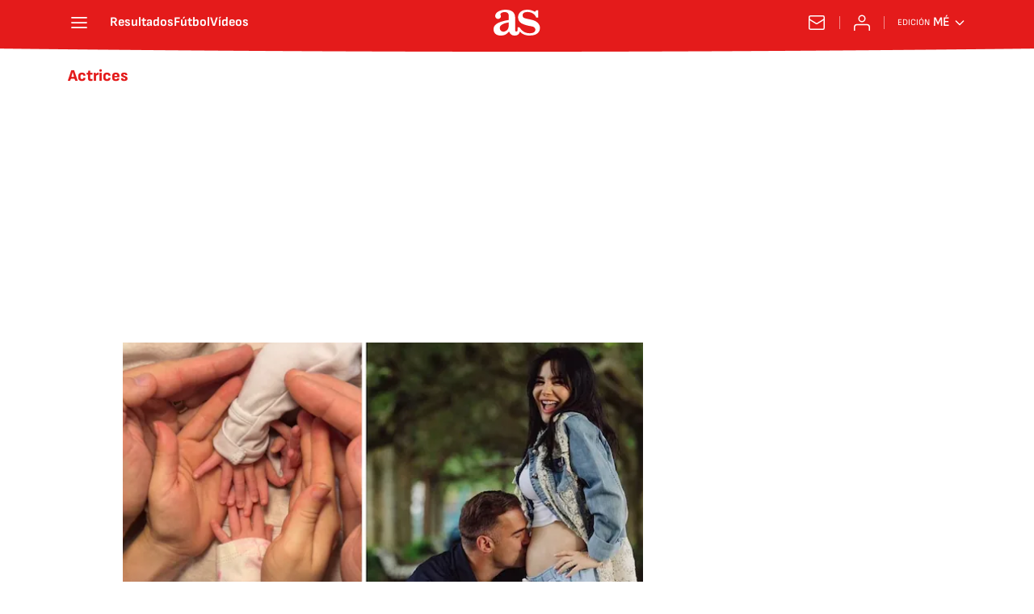

--- FILE ---
content_type: text/html; charset=utf-8
request_url: https://mexico.as.com/noticias/actrices/?omnil=restag
body_size: 41552
content:
<!DOCTYPE html><html lang="es-mx" prefix="og: http://ogp.me/ns# article: http://ogp.me/ns/article#"><head><meta charSet="UTF-8"/><meta name="viewport" content="width=device-width, initial-scale=1"/><meta name="robots" content="max-snippet:-1, max-image-preview:large, max-video-preview:-1"/><meta http-equiv="X-UA-Compatible" content="IE=edge"/><title>Actrices - Todas las noticias - AS México</title><meta property="article:section" content=""/><meta property="og:site_name" content="Diario AS"/><meta name="description" content=""/><meta name="DC.title" lang="es-mx" content="Actrices"/><meta name="DC.description" lang="es-mx" content=""/><meta name="DC.creator" content=""/><meta name="DC.publisher" content=""/><meta name="DC.language" content="es-mx"/><link rel="canonical" href="https://mexico.as.com/noticias/actrices/"/><meta property="og:url" content="https://mexico.as.com/noticias/actrices/"/><meta property="og:type" content="website"/><meta property="og:title" content="Actrices"/><meta property="og:description" content=""/><meta property="og:image" content="https://static.as.com/dist/resources/images/logos/as/as.svg"/><meta name="twitter:site" content="@ASMexico"/><meta name="twitter:image" content="https://static.as.com/dist/resources/images/logos/as/as.svg"/><meta name="twitter:card" content="summary_large_image"/><meta name="twitter:creator" content="@ASMexico"/><meta name="twitter:title" content="Actrices"/><meta name="twitter:description" content=""/><link rel="alternate" href="https://feeds.as.com/mrss-s/list/as/site/mexico.as.com/tag/actrices_a" type="application/rss+xml" title="RSS sobre Actrices"/><link rel="next" href="https://mexico.as.com/noticias/actrices/1/"/><script type="application/ld+json">[{"@context":"https://schema.org/","@type":"BreadcrumbList","itemListElement":[{"@type":"ListItem","item":{"@id":"https://mexico.as.com/","@type":"Thing","name":"AS México"},"position":1},{"@type":"ListItem","item":{"@id":"https://mexico.as.com/noticias/actrices/","@type":"Thing","name":"Actrices"},"position":2}]},{"@context":"https://schema.org/","@type":"ItemList","name":"Actrices","description":"Diario online deportivo de México. Última hora y noticias de fútbol mexicano, Selección, NFL, MLB, boxeo y mucho más. Retransmisiones en vivo, entrevistas y reportajes.","url":"https://mexico.as.com/noticias/actrices/","itemListElement":[{"@type":"ListItem","position":1,"name":"Martha Higareda y Lewis Howes ya son papás, dan la bienvenida a sus gemelas con emotivo video ","description":"Martha Higareda y su esposo Lewis Howes revelan que ya son papás de dos gemelas.","url":"https://mexico.as.com/actualidad/martha-higareda-y-lewis-howes-ya-son-papas-dan-la-bienvenida-a-sus-gemelas-con-emotivo-video-f202511-n/"},{"@type":"ListItem","position":2,"name":"Drake Bell sorprende al pedir votos para Mariana Botas en La Casa de los Famosos","description":"Tras la confesión de Mariana Botas, Drake Bell sorprendió al pedir votos para que la actriz permanezca en La Casa de los Famosos esta semana.","url":"https://mexico.as.com/videos/drake-bell-sorprende-al-pedir-votos-para-mariana-botas-en-la-casa-de-los-famosos-v/"},{"@type":"ListItem","position":3,"name":"La fuerte caída que sufrió Bárbara Torres en ‘MasterChef Celebrity México’: esta fue su reacción","description":"La actriz tuvo una caída inesperada durante el segundo capítulo de la temporada de MasterChef Celebrity México. ","url":"https://mexico.as.com/videos/la-fuerte-caida-que-sufrio-barbara-torres-en-masterchef-celebrity-mexico-esta-fue-su-reaccion-v/"},{"@type":"ListItem","position":4,"name":"Ana Brenda Contreras se llevó un gran susto al quedar atrapada en un elevador","description":"Por medio de su cuenta de TikTok, la actriz Ana Brenda Contreras compartió que pasó un mal momento, al quedar atrapada en un elevador y los bomberos tuvieron que ayudarla.","url":"https://mexico.as.com/mexico/2022/03/18/videos/1647570990_404184.html"},{"@type":"ListItem","position":5,"name":"Victoria Ruffo y José Eduardo Derbez muestran sus mejores pasos de baile en TikTok","description":"La actriz Victoria Ruffo y su hijo José Eduardo Derbez grabaron su primer video juntos en TikTok, y aprovecharon para presumir sus mejores pasos de baile.","url":"https://mexico.as.com/mexico/2022/03/17/videos/1647479603_979914.html"},{"@type":"ListItem","position":6,"name":"Chantal Andere y Denia Agalianou se preparan para el final de ‘Mi Fortuna es Amarte’","description":"A través de la TikTok, la actriz Denia Agalianou compartió un divertido video de una de las últimas escenas junto a Chantal Andere, con motivo del final de la telenovela de ‘Mi Fortuna es Amarte’, en la que ambas participan.","url":"https://mexico.as.com/mexico/2022/03/13/videos/1647212142_401413.html"},{"@type":"ListItem","position":7,"name":"Maribel Guardia, Victoria Ruffo y África Zavala bailan hasta con pan y café en mano","description":"Las actrices Maribel Guardia, Victoria Ruffo y África Zavala aprovecharon un tiempo libre de las grabaciones de ‘Corona de Lágrimas 2’ y se pusieron a bailar con todo y pan y café en mano.","url":"https://mexico.as.com/mexico/2022/03/12/videos/1647045420_738422.html"},{"@type":"ListItem","position":8,"name":"Salma Hayek y Fran Drescher sufren accidente en un baño","description":"Ahora, en redes sociales, se está viralizando el momento compartido por Salma Hayek, en un encuentro con Fran Drescher durante la pasada entrega de los premios SAG, celebrada el pasado 27 de febrero.","url":"https://mexico.as.com/mexico/2022/03/04/videos/1646358595_380082.html"},{"@type":"ListItem","position":9,"name":"Victoria Ruffo no para con los bailes en TikTok y ahora lo hizo acompañada","description":"Por medio de TikTok, Victoria Ruffo comparte sus habilidades de baile, y ahora lo hizo junto a los actores René Strickler, Claudia Zepeda y Sebastián Poza.","url":"https://mexico.as.com/mexico/2022/03/04/videos/1646356668_422931.html"},{"@type":"ListItem","position":10,"name":"Famosas que anunciaron su embarazo y serán mamás en 2022","description":"Este año varias famosas dieron a conocer que están embarazadas y recibirán a sus hijos el próximo año. Te contamos quiénes están en la espera.","url":"https://mexico.as.com/mexico/2021/12/30/album/1640896739_470975.html"},{"@type":"ListItem","position":11,"name":"Muere Carmen Salinas a los 82 años de edad","description":"La familia de la actriz confirmó su deceso. Se encontraba internada y en estado de coma debido a un derrame cerebral desde el pasado 11 de noviembre","url":"https://mexico.as.com/mexico/2021/12/10/actualidad/1639116821_292903.html"},{"@type":"ListItem","position":12,"name":"A sus 52 años, así ha sido la evolución de Lucero","description":"Lucero ha tenido varias facetas en su carrera, desde la actuación hasta la música, y gracias a esto se ha consolidado como una gran estrella.","url":"https://mexico.as.com/mexico/2021/09/21/album/1632247892_867679.html"},{"@type":"ListItem","position":13,"name":"Erika Buenfil contó en TikTok cómo fue que se volvió la reina de la aplicación","description":"La actriz abrió su cuenta de la red social por diversión y sin el permiso de su hijo, primeros TikTok fueron a escondidas sin saber lo que iba a generar.","url":"https://mexico.as.com/mexico/2020/07/14/videos/1594762543_595697.html"},{"@type":"ListItem","position":14,"name":"Halloween: Los mejores disfraces de las celebridades","description":"Este año, las famosas que más destacaron en su atuendo fueron Kylie Jenner, Demi Lovato, Eiza González, entre otras.","url":"https://mexico.as.com/mexico/2019/11/01/album/1572564923_614236.html"},{"@type":"ListItem","position":15,"name":"Danna Paola: Los personajes más recordados de la actriz mexicana","description":"La actriz comenzó su carrera en la televisión con el protagónico en la telenovela de 2001; María Belén.","url":"https://mexico.as.com/mexico/2019/10/05/album/1570307774_719158.html"},{"@type":"ListItem","position":16,"name":"La transformación de Ángelica Rivera con los años","description":"En el cumpleaños 50 de  La Gaviota , así han sido sus cambios físicos con el paso del tiempo.","url":"https://mexico.as.com/mexico/2019/08/02/album/1564768510_629529.html"},{"@type":"ListItem","position":17,"name":"El Carnaval de la novia de Neymar, Bruna Marquezine","description":"La joven actriz de 22 años se ha convertido en la reina del Carnaval de Río en las redes por su atrevido vestuario en lencería","url":"https://mexico.as.com/mexico/2018/02/10/futbol/1518296453_159658.html"},{"@type":"ListItem","position":18,"name":"Una luchadora de WWE pega a Mia Khalifa por su crítica","description":"La actriz de cine para adultos dijo que la WWE para mujeres era  vergonzosa , y Thunder Rosa se la ha devuelto","url":"https://mexico.as.com/mexico/2018/02/02/masdeporte/1517543516_000277.html"},{"@type":"ListItem","position":19,"name":"La boda de Neymar y Bruna Marquezine gana terreno en las casas de apuestas","description":"El sitio apuestas el Bodog publicó una cotización para que los suscriptores apostaran sobre la posibilidad de boda del crack del PSG","url":"https://mexico.as.com/mexico/2018/01/09/futbol/1515504550_880374.html"},{"@type":"ListItem","position":20,"name":"Isco envía un regalo a Sara Sálamo desde Abu Dhabi y ella le responde así","description":"El futbolista del Real Madrid se encuentra disputando el Mundial de Clubes con su equipo pero no se ha olvidado de la actriz","url":"https://mexico.as.com/mexico/2017/12/16/futbol/1513384183_257198.html"},{"@type":"ListItem","position":21,"name":"Sara Sálamo: aparecen unos vídeos de antes de conocer a Isco","description":"La actriz, pareja del jugador del Real Madrid, compartía sus rutinas deportivas y de belleza en diferentes revistas","url":"https://mexico.as.com/mexico/2017/12/08/futbol/1512703926_892145.html"},{"@type":"ListItem","position":22,"name":"El genial mensaje de Marcelo a su mujer en Instagram","description":"La actriz Clarice Alves compartía una imagen en la bañera junto a sus hijos y el jugador del Real Madrid le hacía una simpática pregunta","url":"https://mexico.as.com/mexico/2017/12/06/futbol/1512537444_110796.html"},{"@type":"ListItem","position":23,"name":"Sara Sálamo, la actriz novia de Isco: \"Seré colchonera hasta que me muera\"","description":"La tinerfeña acudía a su primer photocall desde que salió a la luz su noviazgo con el jugador del Real Madrid","url":"https://mexico.as.com/mexico/2017/12/02/futbol/1512187220_473406.html"},{"@type":"ListItem","position":24,"name":"Sara Sálamo: su revalorización desde que sale con Isco","description":"Desde LOC aseguran que desde que comenzó su relación con el jugador del Real Madrid la actriz  cotiza al alza ","url":"https://mexico.as.com/mexico/2017/12/01/futbol/1512097470_485926.html"},{"@type":"ListItem","position":25,"name":"Isco y Sara Sálamo: fotografiados en su primer beso en público","description":"Circula por las redes una fotografía en la que se puede ver al futbolista del Real Madrid y la actriz dándose un cariñoso beso","url":"https://mexico.as.com/mexico/2017/11/29/futbol/1511935298_443446.html"}]}]</script><meta name="theme-color" content="#ffffff"/><link rel="icon" type="image/x-icon" href="https://static.as.com/dist/resources/images/favicon/favicon.ico"/><link rel="icon" sizes="96x96" type="image/png" href="https://static.as.com/dist/resources/images/favicon/favicon-96x96.png"/><link rel="icon" type="image/svg+xml" href="https://static.as.com/dist/resources/images/favicon/favicon.svg"/><link rel="mask-icon" type="image/svg+xml" href="https://static.as.com/dist/resources/images/favicon/safari-pinned-tab.svg" color="#E41B1B"/><link rel="apple-touch-icon" type="image/png" href="https://static.as.com/dist/resources/images/favicon/apple-touch-icon-180x180.png"/><link rel="manifest" href="/pf/resources/manifests/site.webmanifest?d=780"/><link rel="preconnect" href="https://static.as.com"/><link rel="preload" as="image" href="https://img.asmedia.epimg.net/resizer/v2/CLAFY24BGFFHTBDBSIWFX7V6Q4.jpg?auth=e65e91ea117b7db285f83752ecbcc3e065bf23f3901443bdf839c3a9ca815e15&amp;width=320&amp;height=220&amp;smart=true" imageSrcSet="https://img.asmedia.epimg.net/resizer/v2/CLAFY24BGFFHTBDBSIWFX7V6Q4.jpg?auth=e65e91ea117b7db285f83752ecbcc3e065bf23f3901443bdf839c3a9ca815e15&amp;width=320&amp;height=220&amp;smart=true 320w, https://img.asmedia.epimg.net/resizer/v2/CLAFY24BGFFHTBDBSIWFX7V6Q4.jpg?auth=e65e91ea117b7db285f83752ecbcc3e065bf23f3901443bdf839c3a9ca815e15&amp;width=564&amp;height=390&amp;smart=true 564w, https://img.asmedia.epimg.net/resizer/v2/CLAFY24BGFFHTBDBSIWFX7V6Q4.jpg?auth=e65e91ea117b7db285f83752ecbcc3e065bf23f3901443bdf839c3a9ca815e15&amp;width=640&amp;height=440&amp;smart=true 640w, https://img.asmedia.epimg.net/resizer/v2/CLAFY24BGFFHTBDBSIWFX7V6Q4.jpg?auth=e65e91ea117b7db285f83752ecbcc3e065bf23f3901443bdf839c3a9ca815e15&amp;width=1128&amp;height=780&amp;smart=true 1128w" imageSizes="
    (min-width: 1000px) 564px,
    calc(100vw - 40px)" fetchpriority="high"/><link rel="preload" href="https://static.as.com/dist/resources/fonts/ascombold/ascombold-regular.woff2" as="font" crossorigin="anonymous" type="font/woff2"/><link rel="preload" as="script" fetchpriority="low" href="https://static.prisa.com/dist/subs/pmuser/v2/stable/pmuser.min.js"/><style>html{-webkit-font-smoothing:antialiased;min-width:320px}article,aside,b,body,div,figure,h1,h2,header,html,img,li,nav,p,span,strong,time,ul{margin:0;padding:0;border:0;outline:0;font-size:100%;background:#0000}body{font:16px/18px sourcesans,sans-serif;overflow-x:hidden}article,aside,figure,header,main,nav{display:block}[hidden]{display:none}img{display:block;padding:0;margin:0}svg:not(:root){overflow:hidden}ul{padding:0;margin:0;list-style-type:none}h1,h2{margin:0;padding:0;font-weight:400}a{text-decoration:none;outline:0;background-color:#0000;color:inherit}a img{border:none}button{color:inherit;font:inherit;margin:0;outline:0}button{overflow:visible;padding:0;background:0 0;border:0;border-radius:0}button{text-transform:none}button::-moz-focus-inner{border:0;padding:0}*,:after,:before{box-sizing:border-box}[class*=ai-],[class^=ai-]{font-family:as-icons;text-transform:none;line-height:1;font-weight:400;-webkit-font-smoothing:antialiased;-moz-osx-font-smoothing:grayscale}.ai-close:before{content:""}.ai-mail:before{content:""}.ai-menu:before{content:""}.ai-play:before{content:"";position:relative;left:1px}.ai-user:before{content:""}.ai-ar-l:before{content:""}.ai-ar-r:before{content:""}.ai-fb:before{content:""}.ai-tw:before{content:""}.ai-wa:before{content:""}.ai-as:before{content:""}.ai-source:before{content:""}.ct{padding:0 10px;margin:0 auto;width:100%}.row{margin:0-10px;display:flex;flex:1 1 100%;flex-wrap:wrap}.col-xs-12{width:100%;max-width:100%}[class*=col-],[class^=col-]{display:flex;flex:1 1 auto;flex-wrap:wrap;place-content:flex-start;position:relative;min-height:1px;padding:0 10px}.ad{position:relative;width:100%;height:auto}.ad .ad__cnt{position:relative;display:flex;width:100%;margin:0 auto;text-align:center;color:#ddd}.ad .ad__cnt>div{width:100%;margin-left:auto;margin-right:auto}[data-adtype=LDB] .ad__cnt>div:before,[data-adtype=MLDB] .ad__cnt>div:before,[data-adtype=MPU] .ad__cnt>div:before{content:"PUBLICIDAD";position:absolute;width:100%;top:-13px;left:50%;height:8px;text-align:center;font:8px sans-serif;color:#999;transform:translate(-50%)}[data-adtype=MPU]{padding-top:13px;margin-bottom:20px}[data-adtype=MPU] .ad__cnt{justify-content:center;align-items:flex-start;min-height:600px;max-width:300px}[data-adtype=MPU] .ad__cnt>div{position:sticky;top:70px;width:100%}[data-adtype=LDB],[data-adtype=MLDB]{flex:1 1 100%;margin-bottom:20px}[data-adtype=LDB] .ad__cnt,[data-adtype=MLDB] .ad__cnt{min-height:100px;display:flex;align-items:center;justify-content:center}[data-adtype=LDB] .ad__cnt>div:before,[data-adtype=MLDB] .ad__cnt>div:before{top:50%;left:-13px;width:auto;height:auto;writing-mode:vertical-lr;transform:rotate(180deg) translateY(50%)}[data-adtype=NSTD]{margin-bottom:15px;padding:15px 0;border-bottom:1px solid #ddd}@font-face{font-family:as-icons;src:url(https://static.as.com/dist/resources/fonts/as-icons/as-icons.woff2) format("woff2"),url(https://static.as.com/dist/resources/fonts/as-icons/as-icons.woff) format("woff");font-weight:400;font-style:normal;font-display:swap}@font-face{font-family:sourcesans;src:url(https://static.as.com/dist/resources/fonts/sourcesanspro/sourcesanspro-regular.woff2) format("woff2"),url(https://static.as.com/dist/resources/fonts/sourcesanspro/sourcesanspro-regular.woff) format("woff");font-weight:500;font-style:normal;font-display:swap}@font-face{font-family:sourcesans;src:url(https://static.as.com/dist/resources/fonts/sourcesanspro/sourcesanspro-semibold.woff2) format("woff2"),url(https://static.as.com/dist/resources/fonts/sourcesanspro/sourcesanspro-semibold.woff) format("woff");font-weight:600;font-style:normal;font-display:swap}@font-face{font-family:sourcesans;src:url(https://static.as.com/dist/resources/fonts/sourcesanspro/sourcesanspro-bold.woff2) format("woff2"),url(https://static.as.com/dist/resources/fonts/sourcesanspro/sourcesanspro-bold.woff) format("woff");font-weight:700;font-style:normal;font-display:swap}@font-face{font-family:ascombold;src:url(https://static.as.com/dist/resources/fonts/ascombold/ascombold-regular.woff2) format("woff2"),url(https://static.as.com/dist/resources/fonts/ascombold/ascombold-regular.woff) format("woff");font-weight:500;font-style:500;font-display:swap}@font-face{font-family:ascombold;src:url(https://static.as.com/dist/resources/fonts/ascombold/ascombold-italic.woff2) format("woff2"),url(https://static.as.com/dist/resources/fonts/ascombold/ascombold-italic.woff) format("woff");font-weight:500;font-style:italic;font-display:swap}.btn-r{position:relative;display:inline-block;flex:0 0 auto;box-sizing:border-box;font-size:15px;font-weight:550;color:#434343;line-height:33px;height:35px;border-radius:100px;border:1px solid #c1c1c1;padding:0 15px}.btn-r span+span{margin-left:5px}.btn-r__i{float:left;color:#ce0000;font-size:20px;line-height:33px}.btn-mm{display:flex;align-items:flex-end;position:absolute;left:0;bottom:0;width:100%;height:100%}.btn-mm .ai-play{font-size:18px;width:30px;height:30px;line-height:30px;background:#ce0000;color:#fff;position:absolute;left:50%;top:50%;border-radius:50%;text-align:center;transform:translate(-50%,-50%)}.btn-mm .ai-source{height:25px;line-height:25px;padding:0 5px;font-size:15px;text-align:center;position:relative;color:#fff;z-index:1;background:#333}.s{flex:1 1 100%;width:100%;display:flex;position:relative;margin-bottom:15px}.s .mm{flex:0 0 124px;width:124px;position:relative;margin:0 15px 0 0}.s .mm__wr{position:relative;overflow:hidden;padding-top:75%}.s .mm__wr>img{position:absolute;width:auto;height:100.75%;left:50%;top:50%;transform:translate(-50%,-50%)}.s__cnt{display:flex;flex-direction:column;position:relative;width:100%}.s__tl-wr{display:block}.s .ki{position:relative;font-size:13px;line-height:15px;color:#434343;text-transform:uppercase}.s .ki a{color:inherit;display:block}.s__tl{font:17px/19px ascombold,sans-serif;color:#151515;overflow-wrap:anywhere}.s__tl a{color:inherit}.s__txt{position:relative;margin-bottom:auto}.s__sum{font-size:15px;line-height:20px;color:#666;margin-top:10px}.s__me{display:flex;align-items:flex-end;justify-content:space-between;position:relative;margin-top:10px}.s__me__au{display:flex;flex-wrap:wrap;font:12px/18px sourcesans,sans-serif;text-transform:uppercase}.s__au{margin-right:5px;color:#666}.s__au:before{content:"/";display:inline-block;margin-right:5px}.s__au:first-child:nth-child(n-2):before{display:none}.s__date{white-space:nowrap}.s__day,.s__hour{color:#767676;margin-right:5px}.s__com{display:flex;align-items:center;height:18px;font-weight:600;color:#666;position:relative;margin-left:10px}.s__com:before{content:"";font:400 18px as-icons;margin-right:3px}.s__com:after{content:"";position:absolute;left:-7px;top:4px;bottom:4px;width:1px;border-left:1px solid #ddd}.mm{position:relative}.mm__wr{position:relative;display:block}.mm__img{width:100%;height:auto}.btn-str{position:absolute;z-index:3;color:#fff;height:25px;top:10px;right:10px;padding-left:23px;padding-right:0;background:#3339;border-radius:13px;border:1px solid #fff}.btn-str__txt{display:none;font-size:13px;line-height:23px;font-weight:550;text-transform:uppercase;position:relative;padding-right:13px;padding-left:2px}.btn-str:before{content:"";display:block;position:absolute;left:7px;top:7px;width:9px;height:9px;border-radius:5px;background:red;animation:.8s ease-in-out infinite dot-anim}.btn-str:after{content:"";display:block;position:absolute;box-sizing:border-box;left:4px;top:4px;width:15px;height:15px;border-radius:50%;border:1px solid red;animation:.8s ease-out infinite wave-anim}@keyframes dot-anim{0%{transform:scale(.75)}50%{transform:scale(1)}to{transform:scale(.75)}}@keyframes wave-anim{0%{opacity:0;transform:scale(0)}65%{opacity:1}to{transform:scale(.9);opacity:0}}.btn-ivw{position:absolute;top:10px;right:10px;display:flex;align-items:center;color:#fff;font-size:13px;border-radius:25px;min-width:25px;height:25px;padding:2px 13px 1px;text-transform:uppercase;overflow:hidden;z-index:3;background:#ce0000}.btn-ivw__txt{position:relative;margin-right:8px;padding-right:8px}.btn-ivw__txt:before{content:"";position:absolute;top:4px;bottom:4px;right:0;border-right:1px solid hsla(0,0%,100%,.5)}.btn-ivw:after{position:relative;font-family:as-icons}.btn-ivw:after{font-size:19px;content:""}.s--op{padding:15px 10px 10px;background:#f0f0f0;border-bottom:none;min-height:95px}.s--op .s__cnt{z-index:1}.s--op .s__tl{font-style:italic;font-size:18px;line-height:20px}.s--op .s__txt{padding-bottom:19px}.s--op .s__txt:before{content:"";position:absolute;width:40px;height:3px;background:#f9a300;bottom:6px;left:0}.s--op .s__txt:after{content:"";position:absolute;bottom:7px;left:16px;border:6px solid transparent;border-left-color:#f9a300;transform:rotate(-45deg);transform-origin:right}.s--op .s__au{color:#333}.s--op .s__au-lbl{color:#666;margin-right:5px}.s--op .s__au:nth-child(2):before{display:none}.s--op .s__op-pic{align-self:flex-end;margin-right:-10px;margin-bottom:-10px}.s--op .s__op-pic__wr{display:block;width:115px;height:84px;overflow:hidden;position:relative}.s--op .s__op-pic__wr img{position:absolute;left:50%;height:84px;width:200px;-o-object-fit:cover;object-fit:cover;transform:translate(-50%)}.s--op .s__me{margin-top:10px}.s--op.s--v .s__au{display:block}.ss-wr{position:relative;flex:1 1 100%;width:100%}.area-gr{position:relative}.pag{display:flex;justify-content:space-between;align-items:center;height:55px;width:100%;margin-bottom:20px;padding-top:12px;border-top:3px solid #ddd}.pag__index{font-size:13px;line-height:15px;color:#434343}.pag__lbl{padding-right:3px}.pag__nav{display:flex}.pag__nav [class*=ai-]{min-width:33px;color:inherit;line-height:inherit;display:inline-block}.pag__nav .btn-r{margin-left:10px;padding:0;text-align:center}.pag__nav .is-disabled{color:#ddd;border-color:#ddd}.g-double-col .ss-wr .row:not(:last-child){position:relative}.g-double-col{margin-bottom:0}.g-double-col:after{display:none}.g-double-col .col-md-8>.s--v{padding-bottom:15px;border-bottom:1px solid #ddd}@font-face{font-family:sofiasans;font-style:normal;font-weight:200;font-display:swap;src:url(https://static.as.com/dist/resources/fonts/sofiasans/sofiasans-200.woff2) format("woff2"),url(https://static.as.com/dist/resources/fonts/sofiasans/sofiasans-200.woff) format("woff"),url(https://static.as.com/dist/resources/fonts/sofiasans/sofiasans-200.ttf) format("truetype")}@font-face{font-family:sofiasans;font-style:normal;font-weight:300;font-display:swap;src:url(https://static.as.com/dist/resources/fonts/sofiasans/sofiasans-300.woff2) format("woff2"),url(https://static.as.com/dist/resources/fonts/sofiasans/sofiasans-300.woff) format("woff"),url(https://static.as.com/dist/resources/fonts/sofiasans/sofiasans-300.ttf) format("truetype")}@font-face{font-family:sofiasans;font-style:normal;font-weight:400;font-display:swap;src:url(https://static.as.com/dist/resources/fonts/sofiasans/sofiasans-400.woff2) format("woff2"),url(https://static.as.com/dist/resources/fonts/sofiasans/sofiasans-400.woff) format("woff"),url(https://static.as.com/dist/resources/fonts/sofiasans/sofiasans-400.ttf) format("truetype")}@font-face{font-family:sofiasans;font-style:italic;font-weight:400;font-display:swap;src:url(https://static.as.com/dist/resources/fonts/sofiasans/sofiasans-400-italic.woff2) format("woff2"),url(https://static.as.com/dist/resources/fonts/sofiasans/sofiasans-400-italic.woff) format("woff"),url(https://static.as.com/dist/resources/fonts/sofiasans/sofiasans-400-italic.ttf) format("truetype")}@font-face{font-family:sofiasans;font-style:normal;font-weight:600;font-display:swap;src:url(https://static.as.com/dist/resources/fonts/sofiasans/sofiasans-600.woff2) format("woff2"),url(https://static.as.com/dist/resources/fonts/sofiasans/sofiasans-600.woff) format("woff"),url(https://static.as.com/dist/resources/fonts/sofiasans/sofiasans-600.ttf) format("truetype")}@font-face{font-family:sofiasans;font-style:normal;font-weight:700;font-display:swap;src:url(https://static.as.com/dist/resources/fonts/sofiasans/sofiasans-700.woff2) format("woff2"),url(https://static.as.com/dist/resources/fonts/sofiasans/sofiasans-700.woff) format("woff"),url(https://static.as.com/dist/resources/fonts/sofiasans/sofiasans-700.ttf) format("truetype")}@font-face{font-family:sofiasans;font-style:normal;font-weight:800;font-display:swap;src:url(https://static.as.com/dist/resources/fonts/sofiasans/sofiasans-800.woff2) format("woff2"),url(https://static.as.com/dist/resources/fonts/sofiasans/sofiasans-800.woff) format("woff"),url(https://static.as.com/dist/resources/fonts/sofiasans/sofiasans-800.ttf) format("truetype")}@font-face{font-family:sofiasans;font-style:italic;font-weight:800;font-display:swap;src:url(https://static.as.com/dist/resources/fonts/sofiasans/sofiasans-800-italic.woff2) format("woff2"),url(https://static.as.com/dist/resources/fonts/sofiasans/sofiasans-800-italic.woff) format("woff"),url(https://static.as.com/dist/resources/fonts/sofiasans/sofiasans-800-italic.ttf) format("truetype")}@font-face{font-family:sofiasans;font-style:normal;font-weight:900;font-display:swap;src:url(https://static.as.com/dist/resources/fonts/sofiasans/sofiasans-900.woff2) format("woff2"),url(https://static.as.com/dist/resources/fonts/sofiasans/sofiasans-900.woff) format("woff"),url(https://static.as.com/dist/resources/fonts/sofiasans/sofiasans-900.ttf) format("truetype")}:focus-visible{outline:#1b4be4 solid 2px;border-radius:4px}.ai{position:relative}.ai svg{width:100%;height:auto;fill:#fff}.ai-ar-d-b svg{transform:rotate(90deg)}.ai-ar-l svg{transform:rotate(180deg)}.mo{position:fixed;inset:0;z-index:99999999;display:none}.mo:before{content:"";position:absolute;inset:0;background-color:#22222280}.mo_w{position:relative;display:flex;justify-content:center;align-items:center;height:100%;width:100%;padding:1.25rem;box-sizing:border-box}.mo_b{position:relative;z-index:1}.mo_hz{position:absolute;inset:0;z-index:0}.mo_btn-close{position:absolute;background:0 0;border:none;padding:0;inset:1.25rem 1.25rem auto auto;width:1.5rem;height:1.5rem;flex:0 0 auto;z-index:2}.mo_btn-close .ai{display:block;width:100%;height:100%}.mo-user .mo_btn-close{width:2rem;height:2rem;inset:1rem 1rem auto auto}.mo-user .mo_btn-close .ai svg{fill:#222}.mo-user .mo_w{padding:0}.mo-user_b{display:flex;flex-direction:column;box-sizing:border-box;padding:3rem 2rem 2rem;background-color:#fff}.mo-user_t{display:block;font:800 1.5rem/1.75rem sofiasans,sans-serif;color:#222;margin:0 0 2rem;text-align:center}.mo-user_i{border-radius:50%;overflow:hidden;height:5rem;width:5rem;margin:0 auto .5rem}.mo-user_i img{width:100%;height:100%;-o-object-fit:cover;object-fit:cover}.mo-user_l{display:flex;flex-direction:column;gap:1.5rem;text-align:center;font:400 1rem/1.25rem sofiasans,sans-serif}.mo-user_l button{color:#e41b1b;text-decoration:none}.mo-user_l button{padding:0;margin:0;background:0 0;border:none;line-height:inherit}.mo-user_l .mo-user_btn{display:flex;justify-content:center;white-space:nowrap;background-color:#e41b1b;color:#fff;padding:.75rem 1.25rem;font-size:1.125rem;border-radius:.75rem;position:relative}.w_eds_li{display:flex;flex-wrap:wrap;gap:.625rem 1rem;list-style:none;padding:0;margin:0;font:400 1rem/1.25rem sofiasans,sans-serif}.w_eds_li a{min-width:120px;display:flex;align-items:center;text-decoration:none;color:inherit}.w_eds_flag{position:relative;width:1rem;height:1rem;overflow:hidden;border-radius:50%;border:.0625rem solid #fff;outline:#c9c9c9 solid .0625rem;margin-right:.5rem}.w_eds_flag img{position:relative;left:50%;height:1rem;aspect-ratio:29/18;transform:translate(-50%)}.w_sb{display:flex;align-items:center;gap:.375rem}.w_sb_bt{display:inline-flex;justify-content:center;align-items:center;border-radius:1.75rem;width:2.25rem;height:2.25rem;text-decoration:none}.w_sb_bt:has(.ai-tw){background-color:#000}.w_sb_bt:has(.ai-fb){background-color:#1877f2}.w_sb_bt:has(.ai-wa){background-color:#25d366}.w_sb .ai{height:1.75rem;width:1.75rem}.mh{position:relative}.mh_wr{position:relative;min-height:3.5rem}.mh_c{position:relative;margin:0 auto;display:flex;align-items:center;height:3.5rem;color:#fff;font:400 1rem/1rem sofiasans,sans-serif;padding:0 1rem;z-index:10000010}.mh_c a{text-decoration:none;color:inherit}.mh_c:before{content:"";position:absolute;top:0;left:50%;width:100vw;height:3.5rem;background:url(https://static.as.com/dist/resources/images/v2/ui/main-header-bg-xs.png) center center no-repeat;background-size:auto;z-index:-1;transform:translate(-50%)}.mh_hb{display:flex;align-items:center;position:relative;margin:0 auto 0 0;padding:0;color:#fff;background:0 0;border:0}.mh_hb .ai{height:1.75rem;width:1.75rem}.mh_nav,.mh_sc-close{display:none}.mh_logo{position:absolute;left:50%;transform:translate(-50%)}.mh_logo .ai{display:block;width:2.9375rem;height:1.625rem}.mh_to{position:relative;display:flex;align-items:center;order:2;background-color:#e41b1b}.mh_nw,.mh_su{display:none;position:relative}.mh_nw .ai{display:flex;height:1.5rem;width:1.5rem}.mh_xt{display:none}.mh_u{position:relative;display:flex;align-items:center;min-width:1.25rem}.mh_u .ai{display:flex;height:1.5rem;width:1.5rem}.mh_u_i{position:relative;display:flex;align-items:center}.mh_u_long{display:none}.mh_u_short{text-transform:uppercase;font-weight:700}.mh_u_badge{position:relative;width:1.5625rem;height:1.5625rem;display:flex;align-items:center;justify-content:center;margin-left:-.4375rem;margin-top:-.9375rem}.mh_u_badge:after{content:"";display:block;box-sizing:border-box;width:1.125rem;height:1.125rem;background:url(data:image/svg+xml,%3Csvg\ width=\'15\'\ height=\'15\'\ fill=\'none\'\ xmlns=\'http://www.w3.org/2000/svg\'%3E%3Cpath\ d=\'M7.12507\ 1.00708c.489\ 0\ .88541.39641.88541.88542l.00003.39023C9.86703\ 2.68806\ 11.257\ 4.3415\ 11.257\ 6.31958v2.36111l1.3378\ 1.60531c.4174.5009.3497\ 1.2453-.1512\ 1.6627-.2121.1768-.4796.2737-.7557.2737H2.56227c-.652\ 0-1.18056-.5286-1.18056-1.1806\ 0-.2762.09683-.5436.27363-.7558l1.33778-1.60531V6.31958c0-1.97808\ 1.38999-3.63152\ 3.24651-4.03685l.00002-.39023c0-.48901.39642-.88542.88542-.88542ZM8.30562\ 12.8126c0\ .652-.52855\ 1.1806-1.18055\ 1.1806s-1.18056-.5286-1.18056-1.1806h2.36111Z\'\ fill=\'%23E41B1B\'/%3E%3C/svg%3E) center center no-repeat #ffd419;background-size:12px;border:1px solid #e41b1b;border-radius:50%;animation:2.4s 3 mh_u_badge;animation-delay:1s}.mh_u_m{display:flex;position:absolute;top:1.875rem;right:-.25rem;min-width:9.5rem;flex-direction:column;gap:1rem;padding:1rem;background:#fff;border:.0625rem solid #e9e9e9;border-radius:.25rem 0 .25rem .25rem;visibility:hidden}.mh_u_m_t{font-size:.875rem;line-height:1.25rem;font-weight:600;text-align:center;color:#4a4a4a}.mh_u_m_t a{font-size:1rem;color:#e41b1b}.mh_u_btn-close{position:absolute;top:-2.125rem;right:-.0625rem;padding:.25rem .25rem .5rem;background:#fff;border-radius:.25rem .25rem 0 0;border:.0625rem solid #e9e9e9;border-bottom:none}.mh_u_btn-close .ai{display:block;height:1.3125rem;width:1.3125rem}.mh_u_btn-close .ai svg{fill:#222}.mh_u_btn{display:flex;position:relative;font:600 1rem/1.125rem sofiasans,sans-serif;color:#fff;text-align:center;background-color:#e41b1b;padding:.5rem 1rem;border-radius:.5rem;justify-content:center;white-space:nowrap}.mh_u_btn .ai{width:1rem;height:1rem;margin-right:.5rem}@keyframes mh_u_badge{0%{animation-timing-function:ease-out;transform:scale(1)}11%{animation-timing-function:ease-out;transform:scale(1.2)}22%{animation-timing-function:ease-out;transform:scale(1)}33%{animation-timing-function:ease-out;transform:scale(1.2)}44%{animation-timing-function:ease-out;transform:scale(1)}to{transform:scale(1)}}.mh_ed{display:none;position:relative;background-color:#e41b1b}.mh_ed_m{visibility:hidden}.mh--is-fixed .mh_c{position:fixed;inset:0 0 auto;z-index:10000010}.msh{position:fixed;top:0;left:0;width:100%;height:100%;z-index:99999999;overflow:hidden;visibility:hidden}.msh_c{position:relative;width:300vw;height:100%;overflow:hidden auto;display:flex;flex-direction:column;align-items:flex-start;z-index:1}.msh_c:before{content:"";position:fixed;top:0;left:0;width:100%;height:100%;background:#fff;z-index:-1}.msh_c nav{width:100%}.msh_c a{text-decoration:none;color:inherit}.msh_btn-close{position:relative;margin:0 auto 0 0;padding:1.25rem;max-width:100vw;font-size:1.5rem;background:0 0;border:none}.msh_btn-close .ai{display:block;width:24px;height:24px}.msh_btn-close .ai svg{fill:#222}.msh_s{position:relative;padding:20px 0;margin:0 20px;border-top:.0625rem solid #e9e9e9;color:#3a3a3a;font:400 1rem/1.25rem sofiasans,sans-serif;width:100%;max-width:calc(100vw - 40px)}.msh_s_t{display:block;font-weight:600;color:#323232;margin-bottom:.5rem}.msh_s strong,.msh_s--t li{font-weight:600}.msh_li{font-weight:400;list-style:none;padding:0;margin:0}.msh_li a{display:flex;align-items:center;margin-bottom:.75rem}.msh_li .ai{display:block;width:1rem;height:1.125rem}.msh_li .ai-mail{margin-right:.75rem}.msh_li .ai-mail svg{fill:#3a3a3a}.msh_li .ai-ar-r svg{fill:#3a3a3a}.msh_li li:last-child>a{margin-bottom:0}.msh_li .msh_li--1,.msh_li .msh_li--2{position:relative}.msh_li:only-child>a{margin-bottom:0}.msh_s-topics .msh_li{display:flex;align-items:center;flex-wrap:wrap;gap:.5rem;font-size:.8125rem;line-height:1rem;font-weight:400;color:#4a4a4a}.msh_s-topics .msh_li a{margin-bottom:0}.msh .w_sb{gap:.75rem}.msh .w_sb_bt{width:2.25rem;height:2.25rem}.msh .msh_li_ar{position:absolute;top:0;right:0}.msh_sm{background-color:#fff;position:fixed;top:0;left:0;width:100%}.msh_btn-back{display:flex;align-items:center;margin:0 auto 0 0;padding:1.25rem;background:0 0;border:none;line-height:24px}.msh_btn-back .ai{display:block;height:24px;width:24px;margin-right:8px}.msh_btn-back .ai svg{fill:#222}.mh_pb{position:absolute;inset:0 0 auto;height:3.5rem;z-index:9999998}.mh_pb_fill{position:relative;overflow:hidden;height:4.125rem;width:0}.mh_pb_bg,.mh_pb_fill_bg{position:absolute;inset:0 0 auto}.mh_pb_bg:before,.mh_pb_fill_bg:before{content:"";position:absolute;top:0;left:50%;width:100vw;height:3.5rem;background:url(https://static.as.com/dist/resources/images/v2/ui/main-header-bg-xs.png) center center no-repeat;background-size:auto;z-index:-1;transform:translate(-50%)}.mh_pb_fill_bg:before{background:url(https://static.as.com/dist/resources/images/v2/ui/main-progress-bar-xs.png) center center no-repeat;background-size:auto;z-index:0}.mh--is-fixed .mh_pb{position:fixed;inset:0 0 auto}.mh:has(.mh_pb) .mh_c:after,.mh:has(.mh_pb) .mh_c:before{background-position-y:-.25rem}.sh{position:relative;margin:0 auto;max-width:1152px}.sh_c{position:relative;display:grid;grid-template-columns:1fr auto;background-color:#fff;padding:0}.sh_c:after{content:"";position:absolute;left:20px;right:20px;bottom:0;height:1px;background:#e9e9e9}.sh_t{display:flex;align-items:center;justify-content:center;margin:0;min-height:52px;padding:0 1.25rem}.sh_t_e{display:flex;align-items:center;margin:0}.sh_t_l{position:relative;font:800 1.25rem sofiasans,sans-serif;color:#e41b1b;text-decoration:none;text-wrap:balance;height:100%;display:flex;align-items:center}.sh_t_l .ai{display:none}.sh_m{grid-column:1/3;overflow-x:scroll;display:flex;margin:0 auto;max-width:100%;padding:.25rem 0 1rem}.sh_m_i{font:400 .875rem/1rem sofiasans,sans-serif;padding:.25rem .75rem;color:#3a3a3a;background-color:#faf8f4;border-radius:1.25rem;flex:0 0 auto;text-decoration:none;margin-left:.5rem}.sh_m_i:first-child{margin-left:1.25rem}.sh_m_i:last-child{margin-right:1.25rem}.sh_m_i.is-selected{background-color:#fff;color:#e41b1b;font-weight:700;border:.0625rem solid #e0d7c0}.sh_m_trk{display:flex;flex:0 0 auto}.sh .ad-nstd{grid-row:1/2;grid-column:2/3;display:flex;align-items:center;justify-content:flex-end}.mh .ai:before,.mo .ai:before,.msh .ai:before,.sh .ai:before{display:none}.mh{display:block}.msh_sm{box-sizing:content-box}.sh{margin-bottom:8px}.sh .sh_c:after{display:none}.sh .sh_m{margin-bottom:24px}.sh .sh_m:after{content:"";position:absolute;left:20px;right:20px;bottom:24px;height:1px;background:#e9e9e9}.sh .ad-nstd{margin:0;padding:0;border:none;width:auto}.sh .ad-nstd:after,.sh .ad-nstd:before{display:none}._hidden{display:none!important}.ad-ldb-1{position:relative;display:flex;justify-content:center;align-items:center;min-height:100px}.mha-wr{position:relative}.mha-wr .ad-ldb-1{max-width:100%;margin:0;padding:0;background:linear-gradient(to top,#f0f0f0,#e9e9e9 6%);z-index:10000015}.mha-wr .ad-ldb-1>div{max-width:320px}.ad-ldb-1>div{top:0}@media (min-width:576px){.mh_c:before{background-size:160% 100%}.mh_pb_bg:before,.mh_pb_fill_bg:before{background-size:160% 100%}}@media (min-width:768px) and (max-width:995px){.ct{padding-left:16px;padding-right:16px;max-width:768px}.col-sm-6{width:49.9%;max-width:50%}.col-sm-12{width:99.9%;max-width:100%}.col-sm-12>.s--v:not(.s--op):not(.s--ft):not(.s--gal):not(.s--scr):not(.s--kem) .ki{font-size:15px;line-height:20px}.col-sm-12>.s--v:not(.s--op):not(.s--ft):not(.s--gal):not(.s--scr):not(.s--kem) .s__tl{font-size:48px;line-height:50px}.col-sm-12>.s--v:not(.s--op):not(.s--ft):not(.s--gal):not(.s--scr):not(.s--kem) .s__sum{font-size:19px;line-height:25px}.col-sm-6>.s--v:not(.s--h-sm) .s__tl{font-size:22px;line-height:24px}.col-sm-6>.s--op.s--v{min-height:250px;padding:15px 25px 15px 15px}.col-sm-6>.s--op.s--v .s__tl{font-size:24px;line-height:26px}.ss-wr{padding-top:20px;border-top:1px solid #ddd}.ss-wr>.row>.col-sm-6:last-child,.ss-wr>.row>.col-sm-6:nth-last-child(2){margin-bottom:0}.ss-wr>.row>.col-sm-6:last-child:after,.ss-wr>.row>.col-sm-6:nth-last-child(2):after{display:none}.col-sm-12>.s .btn-str span{display:block}.g-double-col .ss-wr{padding-top:0;border-top:0}.g-double-col .ss-wr .col-sm-6:nth-child(odd):after{right:-10px}.g-double-col .ss-wr [data-adtype=MPU]{margin-top:-1px;margin-bottom:40px}.g-double-col .ss-wr [data-adtype=MPU]:after,.g-double-col .ss-wr [data-adtype=MPU]:before{content:"";position:absolute;left:10px;right:10px;height:1px;background:#ddd}.g-double-col .ss-wr [data-adtype=MPU]:before{top:-20px}.g-double-col .ss-wr [data-adtype=MPU]:after{bottom:-21px}}@media (min-width:768px){[data-adtype=LDB],[data-adtype=MLDB]{max-width:738px}[data-adtype=LDB]:before,[data-adtype=MLDB]:before{height:100%}[data-adtype=LDB] .ad__cnt,[data-adtype=MLDB] .ad__cnt{min-height:90px}.s:not(.s--4-3) .mm__wr{padding-top:56.25%}.mm{margin-left:auto;margin-right:auto}.s--v{flex-direction:column;height:calc(100% - 20px);margin-bottom:20px}.s--v .s__cnt{flex:1 1 auto}.s--v .mm{flex:0 0 auto;width:100%;margin:0 0 15px}.s--op .s__tl{font-size:24px;line-height:26px}.s--op .s__me{margin-top:20px}.s--op.s--v .s__op-pic{position:absolute;right:0;bottom:0;margin:0}.s--op.s--v .s__me__au{flex-direction:column;justify-content:flex-end;min-height:42px}.s--op.s--v .s__com{margin-left:0}.s--op.s--v .s__com:after{display:none}.s--op:last-child:after{content:none}.s--op.s--v .s__tl{font-size:23px;line-height:25px}.ss-wr [class*=col-]{margin-bottom:20px}.ss-wr [class*=col-]:after{content:"";position:absolute;left:10px;right:10px;bottom:0;height:1px;background:#ddd}.ss-wr [class*=col-]:last-child{margin-bottom:0}.ss-wr [class*=col-]:last-child:after{display:none}.area-gr{margin-top:20px}.area-gr:after{content:"";position:absolute;left:0;right:0;top:-20px;height:1px;background:#ddd}.col-md-8>.s--v .ai-play{z-index:2;width:60px;height:60px;line-height:60px;font-size:35px}.col-md-8>.s .ai-source{height:45px;line-height:45px;padding:0 10px;font-size:21px}.col-md-4>.s--v .ai-source{height:35px;line-height:35px;font-size:19px}.area-gr.g-double-col{margin-top:0;margin-bottom:0}.s--op.s--v .s__au{flex:1 1 100%}.g-double-col .ss-wr>.row:not(:last-child){margin-bottom:20px;padding-bottom:0}.g-double-col .ss-wr>.row:not(:last-child):before{content:"";position:absolute;bottom:0;left:10px;right:10px;height:1px;background:#ddd}.g-double-col .ss-wr:last-child>.row>[class*=col-]:last-child,.g-double-col .ss-wr:last-child>.row>[class*=col-]:nth-last-child(2){margin-bottom:0}.g-double-col .ss-wr:last-child>.row>[class*=col-]:last-child:after,.g-double-col .ss-wr:last-child>.row>[class*=col-]:nth-last-child(2):after{display:none}.g-double-col{margin-bottom:0}.g-double-col .col-md-8>.s--v{height:auto;padding-bottom:20px}.mh_sc{display:none}.mha-wr .ad-ldb-1{min-height:250px}.mha-wr .ad-ldb-1>div{max-width:768px}}@media (max-width:995px) and (min-width:768px){.s .ai-play{width:45px;height:45px;line-height:45px;font-size:28px}.s .ai-play:before{top:auto}.col-sm-12>.s--v .ai-play{width:60px;height:60px;line-height:60px;font-size:35px}.col-sm-6>.s--v .ai-source{height:35px;line-height:35px;font-size:19px}}@media (min-width:768px) and (max-width:999.98px){._hidden-md{display:none!important}.sh .ad-nstd{position:absolute;top:0;right:0}}@media (min-width:768px) and (max-width:999px){._hidden-md{display:none!important}}@media (min-width:996px){.ct{max-width:996px}.col-md-4{width:33.2333333333%;max-width:33.3333333333%}.col-md-8{width:66.5666666667%;max-width:66.6666666667%}[data-adtype=LDB].ad--ldb1{min-height:250px;display:flex;align-items:center;margin-bottom:25px}[data-adtype=LDB].ad--ldb1 .ad__cnt{position:sticky;top:70px}[data-adtype=MPU]:last-child{position:sticky;top:70px;padding-bottom:20px}[data-adtype=MPU]:first-child{margin-top:-13px}[data-adtype=LDB],[data-adtype=MLDB]{max-width:992px}.s .mm__wr{padding-top:85.62%}.col-md-8>.s--v:not(.s--op):not(.s--ft):not(.s--gal) .ki{font-size:15px;line-height:20px}.col-md-8>.s--v:not(.s--op):not(.s--ft):not(.s--gal) .s__tl{font-size:43px;line-height:45px}.col-md-8>.s--v:not(.s--op):not(.s--ft):not(.s--gal) .s__sum{font-size:18px;line-height:23px}.col-md-4>.s--v:not(.s--op) .s__tl{font-size:20px;line-height:22px}.s--op.s--v .s__me{padding-right:90px}.col-md-4>.s--op{min-height:245px}.col-md-4>.s--op .s__tl{font-size:22px;line-height:24px}.s--v .btn-str span{display:block}.s .ai-play{width:45px;height:45px;line-height:45px;font-size:28px}.s .ai-play:before{top:auto}main>.ct{background-color:#fff;padding-top:20px;padding-bottom:25px}main>.ct>[data-adtype=LDB]:last-child{margin-bottom:0}.g-double-col .ss-wr>.row>.col-md-4{width:49.9%;max-width:49.9%}.g-double-col .ss-wr>.row>[class*=col-]:last-child{margin-bottom:20px}.g-double-col .ss-wr>.row>[class*=col-]:last-child:after{display:block}.g-double-col .ss-wr>.row>[class*=col-]:nth-child(odd):after{right:0}.g-double-col .ss-wr>.row>[class*=col-]:nth-child(2n):after{left:0}}@media (min-width:1000px){.mo_btn-close{inset:1.25rem 1.25rem auto auto;width:2.25rem;height:2.25rem}.mo-user .mo_btn-close{inset:.3125rem .3125rem auto auto}.mo-user .mo_w{align-items:flex-start;justify-content:flex-end}.mo-user .mo_b{width:240px}.mh{margin-bottom:.5rem}.mh_wr{min-height:4rem}.mh_c{max-width:1152px;padding:0 1.25rem;z-index:10000000}.mh_c:before{height:4rem;background:url(https://static.as.com/dist/resources/images/v2/ui/main-header-bg.png) center no-repeat}.mh_hb{margin:0 1.5rem 0 0}.mh_sc{display:none}.mh_nav{display:flex;gap:1.5rem;margin-right:auto;font-weight:700;background-color:#e41b1b}.mh_logo .ai{width:3.625rem;height:2rem}.mh_to{position:relative;display:flex;align-items:center;margin:0 2rem 0 auto;order:unset}.mh_to:after{content:"";position:absolute;right:-1rem;height:1rem;width:1px;background-color:#f28d8d}.mh_nw,.mh_su{display:flex;align-items:center;margin-left:2rem}.mh_nw:before,.mh_su:before{content:"";position:absolute;left:-1rem;height:1rem;width:.0625rem;background-color:#f28d8d}.mh_su:first-child{margin-left:0}.mh_su:first-child:before{display:none}.mh_u{font-weight:700;margin-left:2rem}.mh_u:before{content:"";position:absolute;left:-1rem;height:1rem;width:.0625rem;background-color:#f28d8d}.mh_u_short{display:none}.mh_u_long{display:block;margin:0 0 0 .5rem;max-width:120px;font-weight:700;text-overflow:ellipsis;overflow:hidden;white-space:nowrap}.mh_u_badge{flex:0 0 auto;width:1.875rem;height:1.875rem;margin:0 0 0 .25rem}.mh_u_badge:after{width:1.3125rem;height:1.3125rem;background-size:15px;border:none}.mh_u_btn-close{top:-1.875rem;padding-bottom:.25rem}.mh_u_m{top:1.625rem}.mh_ed{display:block}.mh_ed_btn{display:flex;align-items:center}.mh_ed_btn .ai{display:block;width:1rem;height:1rem;margin-left:.25rem}.mh_ed_lbl{font-size:.6875rem;text-transform:uppercase;margin-right:.25rem}.mh_ed_sel{position:relative;display:flex;align-items:center;font-weight:600;text-transform:uppercase}.mh_ed_m{display:flex;flex-direction:column;position:absolute;top:-.625rem;right:-.625rem;padding:0 1rem 1rem;border:.0625rem solid #e9e9e9;border-radius:.25rem;background-color:#fff}.mh_ed_m_btn-close{position:absolute;top:.5rem;right:.5rem}.mh_ed_m_btn-close .ai{display:block;height:1.3125rem;width:1.3125rem}.mh_ed_m_btn-close .ai svg{fill:#222}.mh_ed_m_t{position:relative;font-family:sofiasans,sans-serif;font-size:1rem;line-height:1.25rem;font-weight:600;color:#3a3a3a;margin:0 0 1rem;padding:.625rem 0}.mh_ed_m_t:after{content:"";position:absolute;bottom:0;left:-.5rem;right:-.5rem;background-color:#e9e9e9;height:.0625rem}.mh_ed .w_eds_li{gap:.75rem;color:#3a3a3a}.msh_c{overflow-x:hidden;width:calc(105% + 320px)}.msh_c:before{width:320px;z-index:0}.msh_c nav{width:320px}.msh_hz{position:fixed;inset:0;background:#22222280;z-index:-1}.msh_btn-close{margin-left:256px;margin-right:0}.msh_s{max-width:280px}.msh_s--t{border-top:none;border-bottom:.0625rem solid #e9e9e9}.msh_s-topics .msh_li{gap:.25rem .5rem}.msh_li .msh_li--1:before{content:"";position:absolute;right:-35px;top:0;transform:translateY(5px) rotate(45deg);width:.75rem;height:.75rem;background:#fff;visibility:hidden}.msh_li .msh_li--1 .msh_sm--1{margin:8px 0}.msh_li .msh_li--1 .msh_sm--1 .msh_s--t+.msh_s{border-top:none}.msh_li .msh_li--1 .msh_sm--1:after{content:"";position:fixed;height:200%;width:335px;top:0;left:320px;z-index:-1}.msh_li .msh_li--1 li .ai-ar-r{transform:rotate(90deg)}.msh_li .msh_li--1 li .msh_s{border:none;padding:0}.msh_li .msh_li--1 li .msh_sm{position:relative;top:auto;left:auto;padding-left:0;width:100%;margin:.5rem 0}.msh_li .msh_li--1 li .msh_sm_wr:before{display:none}.msh_li .msh_li--2{position:relative}.msh_li .msh_li--2 .msh_s--t+.msh_s{margin-top:.25rem}.msh_li a{margin-bottom:.25rem}.msh_sm{display:none;position:absolute;left:280px;width:320px;padding-left:28px;background:0 0;overflow:hidden}.msh_sm_wr{position:relative;max-height:calc(100vh - 16px);width:calc(100% + 30px);overflow:hidden auto}.msh_sm--1:before{content:"";position:absolute;top:0;bottom:0;width:320px;background-color:#fff}.msh_btn-back{display:none}.mh_pb_fill{height:4.625rem}.mh_pb_bg:before,.mh_pb_fill_bg:before{height:4rem;background:url(https://static.as.com/dist/resources/images/v2/ui/main-header-bg.png) -100rem 0 no-repeat;background-size:200rem;width:50vw;transform:translate(0)}.mh_pb_bg:after,.mh_pb_fill_bg:after{content:"";position:absolute;top:0;left:50%;width:50vw;height:4rem;background:url(https://static.as.com/dist/resources/images/v2/ui/main-header-bg.png) -100rem 0 no-repeat;background-size:200rem;z-index:-1;transform:scaleX(-1) translate(100%)}.mh_pb_fill_bg:after,.mh_pb_fill_bg:before{background:url(https://static.as.com/dist/resources/images/v2/ui/main-progress-bar.png) -100rem 0 no-repeat;background-size:200rem;z-index:0}.sh{display:flex;align-items:center;justify-content:space-between;padding:0 1.25rem;margin-top:.25rem}.sh_c{grid-template-columns:auto 1fr auto;flex:1 1 100%}.sh_c:after{display:none}.sh_t{padding:0}.sh_t_l .ai{display:flex;float:right;height:1rem;width:1rem;margin:0 0 0 .25rem}.sh_t_l .ai svg{fill:#e41b1b}.sh_m{grid-column:auto;align-items:center;padding:0;box-sizing:border-box;margin:0;overflow:hidden}.sh_m_i{margin-left:1rem}.sh_m_i:first-child{margin-left:1rem}.sh_m_i:last-child{margin-right:0}.sh .ad-nstd{grid-row:auto;grid-column:auto;margin:0}.mh_wr{margin-bottom:8px}.sh{margin-top:-4px}.sh .sh_m{margin-bottom:0}.sh .sh_m:after{display:none}.mha-wr .ad-ldb-1>div{max-width:1200px}}@media (min-width:1520px){.mh_xt{position:absolute;right:0;height:2.5rem;display:flex;align-items:center;gap:.5rem;padding:.1875rem 1rem;box-sizing:border-box;transform:translate(100%)}.mh_xt_l{display:flex;align-items:center;flex:0 0 auto;height:100%}.mh_xt_l img{max-height:2.125rem;display:block}}@media (max-width:767px){.hidden-xs{display:none!important}[data-adtype=LDB],[data-adtype=MLDB],[data-adtype=MPU]{margin-bottom:15px;padding-bottom:15px;border-bottom:none}[data-adtype=LDB]:before,[data-adtype=MLDB]:before,[data-adtype=MPU]:before{content:"";position:absolute;left:-10px;right:-10px;top:0;height:1px;background:#ddd}[data-adtype=LDB]:after,[data-adtype=MLDB]:after,[data-adtype=MPU]:after{content:"";position:absolute;left:-10px;right:-10px;bottom:0;height:1px;background:#ddd}[data-adtype=MPU]{padding-top:30px}[data-adtype=LDB],[data-adtype=MLDB]{min-width:320px;width:auto;margin-left:-10px;margin-right:-10px}[data-adtype=LDB]:after,[data-adtype=LDB]:before,[data-adtype=MLDB]:after,[data-adtype=MLDB]:before{left:0;right:0}[data-adtype=LDB] .ad__cnt,[data-adtype=MLDB] .ad__cnt{max-width:320px}.s{padding-bottom:15px;border-bottom:1px solid #ddd}.s__date,.s__sum{display:none}.s__me__au{font-size:13px}.s .ai-source{display:none}.s .btn-str{top:8px;right:8px}.btn-ivw{top:8px;right:8px;padding:0;justify-content:center}.btn-ivw__txt{display:none;margin-right:6px;padding-right:6px}.s{margin-bottom:0;border-bottom:0;margin-top:15px}.s:not(.s--op){padding-top:15px;padding-bottom:0;border-top:1px solid #ddd}.s:not(.s--gal):not(.s--ft) .s__tl-wr .ki{font-weight:600;color:#ce0000}.s--op .s__me,.s--op .s__me__au{display:flex}.s--op .s__date{display:none}.s--op{margin-top:30px;padding-bottom:10px}.s--op:before{content:"";position:absolute;top:-15px;left:0;right:0;height:1px;background:#ddd}.col-md-8>.s .btn-str{top:10px;right:10px}.col-md-8>.s .btn-str span{display:block}.col-md-8>.s--v .ai-play{width:45px;height:45px;line-height:45px;font-size:28px}.col-md-8>.s--v .ai-play:before{top:auto}.col-md-8>.s--v .ai-source{display:block;height:35px;line-height:35px;font-size:19px}.pag{margin-top:20px}.area-gr.g-double-col .ss-wr:first-child .row:first-child>.col-xs-12:first-child .s{margin-top:0;border-top:0}.area-gr.g-double-col .ss-wr:first-child .row:first-child>.col-xs-12:first-child .s:before{display:none}.area-gr.g-double-col .ss-wr:first-child .row:first-child>.col-xs-12:first-child .s:not(.s--op){padding-top:0}.s .btn-ivw,.s .btn-str{top:10px;right:10px}.s .btn-str .btn-str__txt{display:block}[data-adtype=MPU]{margin-top:15px;margin-bottom:-16px}[data-adtype=LDB],[data-adtype=MLDB]{padding-top:0;padding-bottom:0;margin:0 auto 20px}[data-adtype=LDB]:after,[data-adtype=LDB]:before,[data-adtype=MLDB]:after,[data-adtype=MLDB]:before{display:none}.pag+[data-adtype]{margin-bottom:0}.g-double-col .col-md-8>.s--v:not(.s--op){padding-top:0;padding-bottom:0;margin-top:0;border:0}.col-md-8>.s--v:not(.s--op):not(.s--ft):not(.s--gal){flex-direction:column;width:100%}.col-md-8>.s--v:not(.s--op):not(.s--ft):not(.s--gal) .mm{flex:1 1 auto;width:100%;margin:0 0 15px}.col-md-8>.s--v:not(.s--op):not(.s--ft):not(.s--gal) .mm__wr{padding-top:56.25%}.col-md-8>.s--v:not(.s--op):not(.s--ft):not(.s--gal) .s__tl{font-size:22px;line-height:24px}._hidden-xs{display:none!important}.mha-wr .ad-ldb-1:after,.mha-wr .ad-ldb-1:before{display:none}}@media (max-width:480px){[data-adtype=MPU]{margin:0-10px;width:calc(100% + 20px);padding:0}[data-adtype=MPU]:after,[data-adtype=MPU]:before{display:none}[data-adtype=MPU] .ad__cnt{min-height:auto}[data-adtype=MPU] .ad__cnt>div{margin-top:43px;min-height:auto}[data-adtype=MPU] .ad__cnt>div:before{width:100vw;border-top:1px solid #ddd;padding-top:13px;top:-27px;height:auto}[data-adtype=MPU] .ad__cnt>div:after{content:"";position:absolute;left:50%;width:100vw;bottom:-16px;height:1px;background:#ddd;transform:translate(-50%)}}@media (max-width:767.98px){._hidden-xs{display:none!important}.mh_sc{display:flex;position:relative;font-weight:700;margin-right:1.25rem}.mh_sc:after{content:"";position:absolute;right:-.625rem;height:1rem;width:.0625rem;background-color:#f28d8d}.mh_sc-close{visibility:hidden;position:fixed;top:0;left:0;display:flex;justify-content:space-between;align-items:center;padding:0 .625rem 0 1.25rem;background-color:#efeff0;width:100vw;height:3.3125rem;z-index:10000020;transform:translateY(-50px)}.mh_sc-close_t{font:600 1rem/2rem sofiasans,sans-serif;color:#222}.mh_sc_btn-close{width:2rem;height:2rem}.mh_sc_btn-close .ai{display:block;height:100%;width:100%}.mh_sc_btn-close .ai svg{fill:#222}.mh_sc_btn-open{overflow:hidden;text-overflow:ellipsis;max-width:calc(50vw - 100px)}}@media (max-width:999.98px){.mo-user .mo_b,.mo-user_b{width:100%;height:100%}.mo-user_l{max-width:320px;margin:0 auto}.msh_sm{left:100vw;height:100%;visibility:hidden}.msh_sm .msh_sm{left:200vw}.msh_sm_wr{height:100%;overflow-y:auto}}</style></head><body data-edition="mé"><header class="mh" role="banner"><div class="mh_wr"><div class="mh_c"><button class="mh_hb" type="button" aria-label="desplegar menú"><span class="ai ai-menu"><svg viewBox="0 0 48 48"><use xlink:href="#svg-menu"></use></svg></span></button><div class="mh_nav"><a href="https://mexico.as.com/resultados/" class="mh_n_i" aria-label="Resultados" dtm-region="tag_mx_home&gt;actrices-a_cabecera_resultados_none_none">Resultados</a><a href="https://mexico.as.com/futbol/" class="mh_n_i" aria-label="Fútbol" dtm-region="tag_mx_home&gt;actrices-a_cabecera_futbol_none_none">Fútbol</a><a href="https://mexico.as.com/videos/" class="mh_n_i" aria-label="Vídeos" dtm-region="tag_mx_home&gt;actrices-a_cabecera_videos_none_none">Vídeos</a></div><span class="mh_logo"><a href="https://mexico.as.com" title="Diario AS - Diario online de deportes" dtm-region="tag_mx_home&gt;actrices-a_cabecera_logo_none_none"><span class="ai ai-as"><svg viewBox="0 0 47 26"><use xlink:href="#svg-as"></use></svg></span><span class="_hidden">AS México</span></a></span><div class="mh_to"><button class="mh_nw" type="button" aria-label="Newsletter" title="Suscríbete a nuestra newsletter" data-url="https://asfan.as.com/newsletters/?v=pf"><span class="ai ai-mail"><svg viewBox="0 0 48 48"><use xlink:href="#svg-mail"></use></svg></span></button><div class="mh_u"><button class="mh_u_i" type="button" aria-label="Conéctate" name="connect" value="Conéctate"><span class="ai ai-user"><svg viewBox="0 0 48 48"><use xlink:href="#svg-user"></use></svg></span></button><div class="mh_u_m"><button class="mh_u_btn-close" type="button" aria-label="Cerrar" name="close" value="Cerrar"><span class="ai ai-close"><svg viewBox="0 0 48 48"><use xlink:href="#svg-close"></use></svg></span></button><a id="loginProfile" class="mh_u_btn" href="https://asfan.as.com/conectar/?backURL=https%3A%2F%2Fas.com%2F&amp;o=CABAS&amp;prod=REG" rel="nofollow">Conéctate</a><a id="registerLogout" class="mh_u_btn" href="https://asfan.as.com/registro/?backURL=https%3A%2F%2Fas.com%2F&amp;o=CABAS&amp;prod=REG" rel="nofollow">Regístrate</a></div><button aria-label="Tu perfil" name="profile" class="mh_u_i _hidden" type="button" value="Tu perfil"><span class="ai ai-user _hidden-xs _hidden-md"><svg viewBox="0 0 48 48"><use xlink:href="#svg-user"></use></svg></span><span class="ai ai-user-ok _hidden"><svg viewBox="0 0 48 48"><use xlink:href="#svg-user-ok"></use></svg></span><span class="mh_u_long">Hola</span><span class="mh_u_short"></span></button><script id="externalDataLogin" type="application/json">{"data":{"avatar":{"default":"https://static.prisa.com/user/avatares/varios/default.jpg","domain":"https://static.prisa.com"},"login":"https://asfan.as.com/conectar/?backURL=https%3A%2F%2Fas.com%2F&o=CABAS&prod=REG","logout":"https://asfan.as.com/desconectar/?backURL=","logoutText":"Desconecta","profile":"https://asfan.as.com/perfil/?backURL=","profileText":"Tu perfil","register":"https://asfan.as.com/registro/?backURL=https%3A%2F%2Fas.com%2F&o=CABAS&prod=REG","mySeasonUrl":"","mySeasonText":"Mi temporada","mySeasonBadge":"nuevo"}}</script></div></div><div class="mh_ed"><button aria-label="Abrir ediciones internacionales" class="mh_ed_btn" name="open_editions" type="button" value="Abrir ediciones internacionales"><span class="mh_ed_lbl">EDICIÓN</span><span class="mh_ed_sel">mé</span><span class="ai ai-ar-d-b"><svg viewBox="0 0 48 48"><use xlink:href="#svg-ar-d-b"></use></svg></span></button><div class="mh_ed_m"><span class="mh_ed_m_t">Ediciones</span><button aria-label="Cerrar ediciones internacionales" class="mh_ed_m_btn-close" name="close" type="button" value="Cerrar ediciones internacionales"><span class="ai ai-close"><svg viewBox="0 0 48 48"><use xlink:href="#svg-close"></use></svg></span></button><div class="w_eds"><ul class="w_eds_li"><li><a class="has-cookies" site-edition="diarioas" href="https://as.com"><span class="w_eds_flag"><img src="https://static.as.com/dist/resources/images/v2/ui/flags/esp.png" alt="España" height="18" width="27" loading="lazy"/></span><span>España</span></a></li><li><a class="has-cookies" site-edition="diarioas-chile" href="https://chile.as.com"><span class="w_eds_flag"><img src="https://static.as.com/dist/resources/images/v2/ui/flags/chi.png" alt="Chile" height="18" width="27" loading="lazy"/></span><span>Chile</span></a></li><li><a class="has-cookies" site-edition="diarioas-colombia" href="https://colombia.as.com"><span class="w_eds_flag"><img src="https://static.as.com/dist/resources/images/v2/ui/flags/col.png" alt="Colombia" height="18" width="27" loading="lazy"/></span><span>Colombia</span></a></li><li><a class="has-cookies" site-edition="diarioas-en" href="https://en.as.com"><span class="w_eds_flag"><img src="https://static.as.com/dist/resources/images/v2/ui/flags/usa.png" alt="USA" height="18" width="27" loading="lazy"/></span><span>USA</span></a></li><li><a class="has-cookies" site-edition="diarioas-mexico" href="https://mexico.as.com"><span class="w_eds_flag"><img src="https://static.as.com/dist/resources/images/v2/ui/flags/mex.png" alt="México" height="18" width="27" loading="lazy"/></span><span>México</span></a></li><li><a class="has-cookies" site-edition="diarioas-us" href="https://as.com/us/"><span class="w_eds_flag"><img src="https://static.as.com/dist/resources/images/v2/ui/flags/usa.png" alt="USA Latino" height="18" width="27" loading="lazy"/></span><span>USA Latino</span></a></li><li><a class="has-cookies" site-edition="diarioas-america" href="https://as.com/america/"><span class="w_eds_flag"><img src="https://static.as.com/dist/resources/images/v2/ui/flags/america.png" alt="América" height="18" width="27" loading="lazy"/></span><span>América</span></a></li></ul></div><script id="externalDataHeaderEdition" type="application/json">{"data":{"cookie":{"diarioas":"setEspana","diarioas-chile":"setChile","diarioas-colombia":"setColombia","diarioas-mexico":"setMexico","diarioas-us":"setUs","diarioas-america":"setAmerica","diarioas-en":"setEnglish"}}}</script></div></div><div class="mh_xt"><a href="https://www.wdeportes.com/" target="_blank" class="mh_xt_l" rel="noreferrer"><img src="https://static.as.com/dist/resources/images/logos/navextra/w-deportes-mx.svg" alt="W Deportes" width="54" height="35" loading="lazy"/></a></div><div class="mh_sc _hidden"><button class="mh_sc_btn-open" type="button" aria-label="Abrir agenda deportiva">Resultados</button><div class="mh_sc-close"><span class="mh_sc-close_t">Resultados</span><button class="mh_sc_btn-close" type="button" aria-label="Cerrar agenda deportiva"><span class="ai ai-close"><svg viewBox="0 0 48 48"><use xlink:href="#svg-close"></use></svg></span></button></div></div></div></div><div class="msh"><div class="msh_c"><button type="button" class="msh_btn-close"><span class="ai ai-close"><svg viewBox="0 0 48 48"><use xlink:href="#svg-close"></use></svg></span></button><div class="msh_s"><span class="msh_s_t">Ediciones</span><div class="w_eds"><ul class="w_eds_li"><li><a class="has-cookies" site-edition="diarioas" href="https://as.com"><span class="w_eds_flag"><img src="https://static.as.com/dist/resources/images/v2/ui/flags/esp.png" alt="España" height="18" width="27" loading="lazy"/></span><span>España</span></a></li><li><a class="has-cookies" site-edition="diarioas-chile" href="https://chile.as.com"><span class="w_eds_flag"><img src="https://static.as.com/dist/resources/images/v2/ui/flags/chi.png" alt="Chile" height="18" width="27" loading="lazy"/></span><span>Chile</span></a></li><li><a class="has-cookies" site-edition="diarioas-colombia" href="https://colombia.as.com"><span class="w_eds_flag"><img src="https://static.as.com/dist/resources/images/v2/ui/flags/col.png" alt="Colombia" height="18" width="27" loading="lazy"/></span><span>Colombia</span></a></li><li><a class="has-cookies" site-edition="diarioas-en" href="https://en.as.com"><span class="w_eds_flag"><img src="https://static.as.com/dist/resources/images/v2/ui/flags/usa.png" alt="USA" height="18" width="27" loading="lazy"/></span><span>USA</span></a></li><li><a class="has-cookies" site-edition="diarioas-mexico" href="https://mexico.as.com"><span class="w_eds_flag"><img src="https://static.as.com/dist/resources/images/v2/ui/flags/mex.png" alt="México" height="18" width="27" loading="lazy"/></span><span>México</span></a></li><li><a class="has-cookies" site-edition="diarioas-us" href="https://as.com/us/"><span class="w_eds_flag"><img src="https://static.as.com/dist/resources/images/v2/ui/flags/usa.png" alt="USA Latino" height="18" width="27" loading="lazy"/></span><span>USA Latino</span></a></li><li><a class="has-cookies" site-edition="diarioas-america" href="https://as.com/america/"><span class="w_eds_flag"><img src="https://static.as.com/dist/resources/images/v2/ui/flags/america.png" alt="América" height="18" width="27" loading="lazy"/></span><span>América</span></a></li></ul></div></div><nav><div class="msh_s"><ul class="msh_li"><li class="msh_li--1"><a data-subnav="futbol" aria-label="Fútbol"><span>Fútbol</span></a><button type="button" class="msh_li_ar" aria-label="desplegar"><span class="ai ai-ar-r"><svg viewBox="0 0 48 48" aria-hidden="true"><use xlink:href="#svg-ar-r"></use></svg></span></button></li><li class="msh_li--1"><a data-subnav="seleccion" aria-label="Selección"><span>Selección</span></a><button type="button" class="msh_li_ar" aria-label="desplegar"><span class="ai ai-ar-r"><svg viewBox="0 0 48 48" aria-hidden="true"><use xlink:href="#svg-ar-r"></use></svg></span></button></li><li class="msh_li--1"><a data-subnav="mexicanos" aria-label="Mexicanos"><span>Mexicanos</span></a><button type="button" class="msh_li_ar" aria-label="desplegar"><span class="ai ai-ar-r"><svg viewBox="0 0 48 48" aria-hidden="true"><use xlink:href="#svg-ar-r"></use></svg></span></button></li><li class="msh_li--1"><a data-subnav="fut internacional" aria-label="Fut Internacional"><span>Fut Internacional</span></a><button type="button" class="msh_li_ar" aria-label="desplegar"><span class="ai ai-ar-r"><svg viewBox="0 0 48 48" aria-hidden="true"><use xlink:href="#svg-ar-r"></use></svg></span></button></li><li class="msh_li--1"><a data-subnav="motor" aria-label="Motor"><span>Motor</span></a><button type="button" class="msh_li_ar" aria-label="desplegar"><span class="ai ai-ar-r"><svg viewBox="0 0 48 48" aria-hidden="true"><use xlink:href="#svg-ar-r"></use></svg></span></button></li><li class="msh_li--1"><a data-subnav="tenis" aria-label="Tenis"><span>Tenis</span></a><button type="button" class="msh_li_ar" aria-label="desplegar"><span class="ai ai-ar-r"><svg viewBox="0 0 48 48" aria-hidden="true"><use xlink:href="#svg-ar-r"></use></svg></span></button></li><li class="msh_li--1"><a data-subnav="boxeo" aria-label="Boxeo"><span>Boxeo</span></a><button type="button" class="msh_li_ar" aria-label="desplegar"><span class="ai ai-ar-r"><svg viewBox="0 0 48 48" aria-hidden="true"><use xlink:href="#svg-ar-r"></use></svg></span></button></li><li class=""><a href="https://mexico.as.com/noticias/lucha-libre-profesional/" data-subnav="none" aria-label="Lucha Libre"><span>Lucha Libre</span></a></li><li class=""><a href="https://as.com/noticias/ufc-ultimate-fighting-championship/" data-subnav="none" aria-label="UFC"><span>UFC</span></a></li><li class=""><a href="https://mexico.as.com/nfl/" data-subnav="none" aria-label="NFL"><span>NFL</span></a></li><li class="msh_li--1"><a data-subnav="basquetbol" aria-label="Básquetbol"><span>Básquetbol</span></a><button type="button" class="msh_li_ar" aria-label="desplegar"><span class="ai ai-ar-r"><svg viewBox="0 0 48 48" aria-hidden="true"><use xlink:href="#svg-ar-r"></use></svg></span></button></li><li class="msh_li--1"><a data-subnav="beisbol" aria-label="Béisbol"><span>Béisbol</span></a><button type="button" class="msh_li_ar" aria-label="desplegar"><span class="ai ai-ar-r"><svg viewBox="0 0 48 48" aria-hidden="true"><use xlink:href="#svg-ar-r"></use></svg></span></button></li><li class="msh_li--1"><a data-subnav="mas deporte" aria-label="Más Deporte"><span>Más Deporte</span></a><button type="button" class="msh_li_ar" aria-label="desplegar"><span class="ai ai-ar-r"><svg viewBox="0 0 48 48" aria-hidden="true"><use xlink:href="#svg-ar-r"></use></svg></span></button></li><li class=""><a href="https://mexico.as.com/videos/" data-subnav="none" aria-label="Videos"><span>Videos</span></a></li><li class=""><a href="https://as.com/audio/podcast/" data-subnav="none" aria-label="Podcast"><span>Podcast</span></a></li><li class=""><a href="https://mexico.as.com/actualidad/" data-subnav="none" aria-label="Actualidad"><span>Actualidad</span></a></li><li class=""><a href="https://mexico.as.com/tikitakas/" data-subnav="none" aria-label="Tikitakas"><span>Tikitakas</span></a></li><li class="msh_li--1"><a data-subnav="otras webs de as" aria-label="Otras Webs de As"><span>Otras Webs de As</span></a><button type="button" class="msh_li_ar" aria-label="desplegar"><span class="ai ai-ar-r"><svg viewBox="0 0 48 48" aria-hidden="true"><use xlink:href="#svg-ar-r"></use></svg></span></button></li></ul></div><script type="application/json" id="global-sheet">{"futbol":"<div class=\"msh_sm msh_sm--1\" data-subnav=\"futbol\"><div class=\"msh_sm_wr\"><button type=\"button\" class=\"msh_btn-back\"><span class=\"ai ai-ar-l\"><svg viewBox=\"0 0 48 48\"><use xlink:href=\"#svg-ar-l\"></use></svg></span><span>Volver</span></button><div class=\"msh_s msh_s--t\"><ul class=\"msh_li\"><li><a href=\"https://mexico.as.com/futbol/\"><span>Todo Fútbol</span></a></li></ul></div><div class=\"msh_s\"><ul class=\"msh_li\"><li class=\"msh_li--2\"><a title=\"Liga MX\"><span>Liga MX</span></a><button type=\"button\" class=\"msh_li_ar\" aria-label=\"desplegar\"><span class=\"ai ai-ar-r\"><svg viewBox=\"0 0 48 48\" aria-hidden=\"true\"><use xlink:href=\"#svg-ar-r\"></use></svg></span></button><div class=\"msh_sm msh_sm--2\"><div class=\"msh_sm_wr\"><button type=\"button\" class=\"msh_btn-back\"><span class=\"ai ai-ar-l\"><svg viewBox=\"0 0 48 48\"><use xlink:href=\"#svg-ar-l\"></use></svg></span><span>Volver a<!-- --> <strong>Fútbol</strong></span></button><div class=\"msh_s msh_s--t\"><ul class=\"msh_li\"><li><a href=\"https://mexico.as.com/noticias/liga-mexicana/\"><span>Todo Liga MX</span></a></li></ul></div><div class=\"msh_s\"><ul class=\"msh_li\"><li class=\"\"><a href=\"https://mexico.as.com/resultados/futbol/mexico_clausura/jornada/\" title=\"Resultados\"><span>Resultados</span></a></li><li class=\"\"><a href=\"https://mexico.as.com/resultados/futbol/mexico_clausura/clasificacion/\" title=\"Clasificación\"><span>Clasificación</span></a></li><li class=\"\"><a href=\"https://mexico.as.com/resultados/futbol/mexico_clausura/calendario/\" title=\"Calendario\"><span>Calendario</span></a></li><li class=\"\"><a href=\"https://mexico.as.com/resultados/futbol/mexico_clausura/ranking/\" title=\"Rankings\"><span>Rankings</span></a></li><li class=\"\"><a href=\"https://mexico.as.com/noticias/liga-mexico-apertura/\" title=\"Apertura\"><span>Apertura</span></a></li><li class=\"\"><a href=\"https://mexico.as.com/noticias/liga-mexico-clausura/\" title=\"Clausura\"><span>Clausura</span></a></li><li class=\"\"><a href=\"https://mexico.as.com/noticias/club-america/\" title=\"Club América\"><span>Club América</span></a></li><li class=\"\"><a href=\"https://mexico.as.com/noticias/atlas-futbol-club/\" title=\"Atlas\"><span>Atlas</span></a></li><li class=\"\"><a href=\"https://mexico.as.com/noticias/atletico-san-luis/\" title=\"Atlético San Luis\"><span>Atlético San Luis</span></a></li><li class=\"\"><a href=\"https://mexico.as.com/noticias/cruz-azul-fc/\" title=\"Cruz Azul\"><span>Cruz Azul</span></a></li><li class=\"\"><a href=\"https://mexico.as.com/noticias/futbol-club-juarez/\" title=\"FC Juárez\"><span>FC Juárez</span></a></li><li class=\"\"><a href=\"https://mexico.as.com/noticias/club-deportivo-guadalajara/\" title=\"Chivas\"><span>Chivas</span></a></li><li class=\"\"><a href=\"https://mexico.as.com/noticias/club-leon-futbol-club/\" title=\"Club Léon\"><span>Club Léon</span></a></li><li class=\"\"><a href=\"https://mexico.as.com/noticias/mazatlan-futbol-club/\" title=\"Mazatlán\"><span>Mazatlán</span></a></li><li class=\"\"><a href=\"https://mexico.as.com/noticias/club-futbol-monterrey/\" title=\"Monterrey\"><span>Monterrey</span></a></li><li class=\"\"><a href=\"https://mexico.as.com/noticias/necaxa/\" title=\"Necaxa\"><span>Necaxa</span></a></li><li class=\"\"><a href=\"https://mexico.as.com/noticias/cf-pachuca/\" title=\"Pachuca\"><span>Pachuca</span></a></li><li class=\"\"><a href=\"https://mexico.as.com/noticias/puebla-fc/\" title=\"Puebla\"><span>Puebla</span></a></li><li class=\"\"><a href=\"https://mexico.as.com/noticias/club-universidad-nacional-ac/\" title=\"Pumas UNAM\"><span>Pumas UNAM</span></a></li><li class=\"\"><a href=\"https://mexico.as.com/noticias/queretaro-futbol-club/\" title=\"Querétaro\"><span>Querétaro</span></a></li><li class=\"\"><a href=\"https://mexico.as.com/noticias/club-santos-laguna/\" title=\"Santos Laguna\"><span>Santos Laguna</span></a></li><li class=\"\"><a href=\"https://mexico.as.com/noticias/club-futbol-tigres-uanl/\" title=\"Tigres UANL\"><span>Tigres UANL</span></a></li><li class=\"\"><a href=\"https://mexico.as.com/noticias/club-tijuana-xoloitzcuintles-caliente/\" title=\"Tijuana\"><span>Tijuana</span></a></li><li class=\"\"><a href=\"https://mexico.as.com/noticias/deportivo-toluca-fc/\" title=\"Toluca\"><span>Toluca</span></a></li></ul></div></div></div></li><li class=\"\"><a href=\"https://mexico.as.com/noticias/liga-ascenso-mexico/\" title=\"Liga de Expansión\"><span>Liga de Expansión</span></a></li><li class=\"msh_li--2\"><a title=\"Concachampions\"><span>Concachampions</span></a><button type=\"button\" class=\"msh_li_ar\" aria-label=\"desplegar\"><span class=\"ai ai-ar-r\"><svg viewBox=\"0 0 48 48\" aria-hidden=\"true\"><use xlink:href=\"#svg-ar-r\"></use></svg></span></button><div class=\"msh_sm msh_sm--2\"><div class=\"msh_sm_wr\"><button type=\"button\" class=\"msh_btn-back\"><span class=\"ai ai-ar-l\"><svg viewBox=\"0 0 48 48\"><use xlink:href=\"#svg-ar-l\"></use></svg></span><span>Volver a<!-- --> <strong>Fútbol</strong></span></button><div class=\"msh_s msh_s--t\"><ul class=\"msh_li\"><li><a href=\"https://mexico.as.com/noticias/concacaf-champions-league/\"><span>Todo Concachampions</span></a></li></ul></div><div class=\"msh_s\"><ul class=\"msh_li\"><li class=\"\"><a href=\"https://mexico.as.com/resultados/futbol/concacaf_champions_league/jornada/\" title=\"Resultados\"><span>Resultados</span></a></li><li class=\"\"><a href=\"https://mexico.as.com/resultados/futbol/concacaf_champions_league/2025/calendario/\" title=\"Calendario\"><span>Calendario</span></a></li></ul></div></div></div></li><li class=\"\"><a href=\"https://mexico.as.com/noticias/leagues-cup/\" title=\"Leagues Cup\"><span>Leagues Cup</span></a></li><li class=\"\"><a href=\"https://mexico.as.com/noticias/primera-division-femenil-mexico/\" title=\"Liga MX Femenil\"><span>Liga MX Femenil</span></a></li></ul></div></div></div>","seleccion":"<div class=\"msh_sm msh_sm--1\" data-subnav=\"seleccion\"><div class=\"msh_sm_wr\"><button type=\"button\" class=\"msh_btn-back\"><span class=\"ai ai-ar-l\"><svg viewBox=\"0 0 48 48\"><use xlink:href=\"#svg-ar-l\"></use></svg></span><span>Volver</span></button><div class=\"msh_s msh_s--t\"><ul class=\"msh_li\"><li><a href=\"https://mexico.as.com/noticias/seleccion-futbol-mexico/\"><span>Todo Selección</span></a></li></ul></div><div class=\"msh_s\"><ul class=\"msh_li\"><li class=\"\"><a href=\"https://mexico.as.com/noticias/seleccion-mexicana/\" title=\"Noticias\"><span>Noticias</span></a></li><li class=\"\"><a href=\"https://mexico.as.com/resultados/ficha/equipo/mexico/1824/calendario/\" title=\"Calendario\"><span>Calendario</span></a></li><li class=\"\"><a href=\"https://mexico.as.com/noticias/copa-oro-concacaf/\" title=\"Copa Oro\"><span>Copa Oro</span></a></li><li class=\"\"><a href=\"https://mexico.as.com/noticias/liga-naciones-concacaf/\" title=\"Liga de Naciones\"><span>Liga de Naciones</span></a></li><li class=\"\"><a href=\"https://mexico.as.com/noticias/seleccion-femenina-futbol-mexico/\" title=\"Selección femenil\"><span>Selección femenil</span></a></li><li class=\"\"><a href=\"https://mexico.as.com/noticias/seleccion-futbol-mexico-sub-20/\" title=\"Selección Sub-20\"><span>Selección Sub-20</span></a></li></ul></div></div></div>","mexicanos":"<div class=\"msh_sm msh_sm--1\" data-subnav=\"mexicanos\"><div class=\"msh_sm_wr\"><button type=\"button\" class=\"msh_btn-back\"><span class=\"ai ai-ar-l\"><svg viewBox=\"0 0 48 48\"><use xlink:href=\"#svg-ar-l\"></use></svg></span><span>Volver</span></button><div class=\"msh_s msh_s--t\"><ul class=\"msh_li\"><li><a href=\"https://mexico.as.com/futbol/mexicanos-por-el-mundo/\"><span>Todo Mexicanos</span></a></li></ul></div><div class=\"msh_s\"><ul class=\"msh_li\"><li class=\"\"><a href=\"https://mexico.as.com/noticias/santiago-gimenez-gimenez/\" title=\"Santiago Giménez\"><span>Santiago Giménez</span></a></li><li class=\"\"><a href=\"https://mexico.as.com/noticias/raul-alonso-jimenez-rodriguez/\" title=\"Raúl Jiménez\"><span>Raúl Jiménez</span></a></li><li class=\"\"><a href=\"https://mexico.as.com/noticias/edson-omar-alvarez-velazquez/\" title=\"Edson Álvarez\"><span>Edson Álvarez</span></a></li><li class=\"\"><a href=\"https://mexico.as.com/noticias/julian-vincente-araujo/\" title=\"Julián Araujo\"><span>Julián Araujo</span></a></li><li class=\"\"><a href=\"https://mexico.as.com/noticias/francisco-guillermo-ochoa-magana/\" title=\"Memo Ochoa\"><span>Memo Ochoa</span></a></li><li class=\"\"><a href=\"https://mexico.as.com/noticias/cesar-montes-castro/\" title=\"César Montes\"><span>César Montes</span></a></li><li class=\"\"><a href=\"https://mexico.as.com/noticias/johan-vasquez-ibarra/\" title=\"Johan Vásquez\"><span>Johan Vásquez</span></a></li><li class=\"\"><a href=\"https://mexico.as.com/noticias/cesar-huerta-valera/\" title=\"César Huerta\"><span>César Huerta</span></a></li><li class=\"\"><a href=\"https://mexico.as.com/noticias/rodrigo-huescas-hurtado/\" title=\"Rodrigo Huescas\"><span>Rodrigo Huescas</span></a></li><li class=\"\"><a href=\"https://mexico.as.com/noticias/luis-gerardo-chavez-magallon/\" title=\"Luis Chávez\"><span>Luis Chávez</span></a></li><li class=\"\"><a title=\"Carlos Vela\"><span>Carlos Vela</span></a></li></ul></div></div></div>","fut internacional":"<div class=\"msh_sm msh_sm--1\" data-subnav=\"fut internacional\"><div class=\"msh_sm_wr\"><button type=\"button\" class=\"msh_btn-back\"><span class=\"ai ai-ar-l\"><svg viewBox=\"0 0 48 48\"><use xlink:href=\"#svg-ar-l\"></use></svg></span><span>Volver</span></button><div class=\"msh_s msh_s--t\"><ul class=\"msh_li\"><li><a href=\"https://mexico.as.com/futbol/\"><span>Todo Fut Internacional</span></a></li></ul></div><div class=\"msh_s\"><ul class=\"msh_li\"><li class=\"msh_li--2\"><a title=\"Mundial\"><span>Mundial</span></a><button type=\"button\" class=\"msh_li_ar\" aria-label=\"desplegar\"><span class=\"ai ai-ar-r\"><svg viewBox=\"0 0 48 48\" aria-hidden=\"true\"><use xlink:href=\"#svg-ar-r\"></use></svg></span></button><div class=\"msh_sm msh_sm--2\"><div class=\"msh_sm_wr\"><button type=\"button\" class=\"msh_btn-back\"><span class=\"ai ai-ar-l\"><svg viewBox=\"0 0 48 48\"><use xlink:href=\"#svg-ar-l\"></use></svg></span><span>Volver a<!-- --> <strong>Fut Internacional</strong></span></button><div class=\"msh_s msh_s--t\"><ul class=\"msh_li\"><li><a href=\"https://mexico.as.com/futbol/mundial/\"><span>Todo Mundial</span></a></li></ul></div><div class=\"msh_s\"><ul class=\"msh_li\"><li class=\"\"><a href=\"https://mexico.as.com/resultados/futbol/mundial/\" title=\"Resultados\"><span>Resultados</span></a></li></ul></div></div></div></li><li class=\"msh_li--2\"><a title=\"Champions\"><span>Champions</span></a><button type=\"button\" class=\"msh_li_ar\" aria-label=\"desplegar\"><span class=\"ai ai-ar-r\"><svg viewBox=\"0 0 48 48\" aria-hidden=\"true\"><use xlink:href=\"#svg-ar-r\"></use></svg></span></button><div class=\"msh_sm msh_sm--2\"><div class=\"msh_sm_wr\"><button type=\"button\" class=\"msh_btn-back\"><span class=\"ai ai-ar-l\"><svg viewBox=\"0 0 48 48\"><use xlink:href=\"#svg-ar-l\"></use></svg></span><span>Volver a<!-- --> <strong>Fut Internacional</strong></span></button><div class=\"msh_s msh_s--t\"><ul class=\"msh_li\"><li><a href=\"https://mexico.as.com/noticias/champions-league/\"><span>Todo Champions</span></a></li></ul></div><div class=\"msh_s\"><ul class=\"msh_li\"><li class=\"\"><a href=\"https://mexico.as.com/resultados/futbol/champions/jornada/\" title=\"Resultados\"><span>Resultados</span></a></li><li class=\"\"><a href=\"https://mexico.as.com/resultados/futbol/champions/calendario/\" title=\"Calendario\"><span>Calendario</span></a></li><li class=\"\"><a href=\"https://mexico.as.com/resultados/futbol/champions/clasificacion/\" title=\"Clasificación\"><span>Clasificación</span></a></li></ul></div></div></div></li><li class=\"msh_li--2\"><a title=\"Europa League\"><span>Europa League</span></a><button type=\"button\" class=\"msh_li_ar\" aria-label=\"desplegar\"><span class=\"ai ai-ar-r\"><svg viewBox=\"0 0 48 48\" aria-hidden=\"true\"><use xlink:href=\"#svg-ar-r\"></use></svg></span></button><div class=\"msh_sm msh_sm--2\"><div class=\"msh_sm_wr\"><button type=\"button\" class=\"msh_btn-back\"><span class=\"ai ai-ar-l\"><svg viewBox=\"0 0 48 48\"><use xlink:href=\"#svg-ar-l\"></use></svg></span><span>Volver a<!-- --> <strong>Fut Internacional</strong></span></button><div class=\"msh_s msh_s--t\"><ul class=\"msh_li\"><li><a href=\"https://mexico.as.com/noticias/liga-europa/\"><span>Todo Europa League</span></a></li></ul></div><div class=\"msh_s\"><ul class=\"msh_li\"><li class=\"\"><a href=\"https://mexico.as.com/resultados/futbol/europa_league/jornada/\" title=\"Resultados\"><span>Resultados</span></a></li><li class=\"\"><a href=\"https://mexico.as.com/resultados/futbol/europa_league/calendario/\" title=\"Calendario\"><span>Calendario</span></a></li><li class=\"\"><a href=\"https://mexico.as.com/resultados/futbol/europa_league/clasificacion/\" title=\"Clasificación\"><span>Clasificación</span></a></li></ul></div></div></div></li><li class=\"msh_li--2\"><a title=\"Copa Libertadores\"><span>Copa Libertadores</span></a><button type=\"button\" class=\"msh_li_ar\" aria-label=\"desplegar\"><span class=\"ai ai-ar-r\"><svg viewBox=\"0 0 48 48\" aria-hidden=\"true\"><use xlink:href=\"#svg-ar-r\"></use></svg></span></button><div class=\"msh_sm msh_sm--2\"><div class=\"msh_sm_wr\"><button type=\"button\" class=\"msh_btn-back\"><span class=\"ai ai-ar-l\"><svg viewBox=\"0 0 48 48\"><use xlink:href=\"#svg-ar-l\"></use></svg></span><span>Volver a<!-- --> <strong>Fut Internacional</strong></span></button><div class=\"msh_s msh_s--t\"><ul class=\"msh_li\"><li><a href=\"https://mexico.as.com/noticias/copa-libertadores/\"><span>Todo Copa Libertadores</span></a></li></ul></div><div class=\"msh_s\"><ul class=\"msh_li\"><li class=\"\"><a href=\"https://mexico.as.com/resultados/futbol/copa_libertadores/jornada/\" title=\"Resultados\"><span>Resultados</span></a></li><li class=\"\"><a href=\"https://mexico.as.com/resultados/futbol/copa_libertadores/equipos/\" title=\"Equipos\"><span>Equipos</span></a></li><li class=\"\"><a href=\"https://mexico.as.com/resultados/futbol/copa_libertadores/calendario/\" title=\"Calendario\"><span>Calendario</span></a></li></ul></div></div></div></li><li class=\"msh_li--2\"><a title=\"Copa Sudamericana\"><span>Copa Sudamericana</span></a><button type=\"button\" class=\"msh_li_ar\" aria-label=\"desplegar\"><span class=\"ai ai-ar-r\"><svg viewBox=\"0 0 48 48\" aria-hidden=\"true\"><use xlink:href=\"#svg-ar-r\"></use></svg></span></button><div class=\"msh_sm msh_sm--2\"><div class=\"msh_sm_wr\"><button type=\"button\" class=\"msh_btn-back\"><span class=\"ai ai-ar-l\"><svg viewBox=\"0 0 48 48\"><use xlink:href=\"#svg-ar-l\"></use></svg></span><span>Volver a<!-- --> <strong>Fut Internacional</strong></span></button><div class=\"msh_s msh_s--t\"><ul class=\"msh_li\"><li><a href=\"https://mexico.as.com/noticias/copa-sudamericana/\"><span>Todo Copa Sudamericana</span></a></li></ul></div><div class=\"msh_s\"><ul class=\"msh_li\"><li class=\"\"><a href=\"https://mexico.as.com/resultados/futbol/copa_sudamericana/\" title=\"Resultados\"><span>Resultados</span></a></li><li class=\"\"><a href=\"https://mexico.as.com/resultados/futbol/copa_sudamericana/calendario/\" title=\"Calendario\"><span>Calendario</span></a></li></ul></div></div></div></li><li class=\"\"><a href=\"https://mexico.as.com/noticias/copa-mundial-clubes-fifa/\" title=\"Mundial de Clubes\"><span>Mundial de Clubes</span></a></li><li class=\"msh_li--2\"><a title=\"Ligas del Mundo\"><span>Ligas del Mundo</span></a><button type=\"button\" class=\"msh_li_ar\" aria-label=\"desplegar\"><span class=\"ai ai-ar-r\"><svg viewBox=\"0 0 48 48\" aria-hidden=\"true\"><use xlink:href=\"#svg-ar-r\"></use></svg></span></button><div class=\"msh_sm msh_sm--2\"><div class=\"msh_sm_wr\"><button type=\"button\" class=\"msh_btn-back\"><span class=\"ai ai-ar-l\"><svg viewBox=\"0 0 48 48\"><use xlink:href=\"#svg-ar-l\"></use></svg></span><span>Volver a<!-- --> <strong>Fut Internacional</strong></span></button><div class=\"msh_s msh_s--t\"><ul class=\"msh_li\"><li><a href=\"https://as.com/futbol/internacional/\"><span>Todo Ligas del Mundo</span></a></li></ul></div><div class=\"msh_s\"><ul class=\"msh_li\"><li class=\"\"><a href=\"https://as.com/futbol/primera/\" title=\"LaLiga EA Sports\"><span>LaLiga EA Sports</span></a></li><li class=\"\"><a href=\"https://as.com/noticias/liga-inglesa/\" title=\"Premier League\"><span>Premier League</span></a></li><li class=\"\"><a href=\"https://as.com/noticias/liga-italiana/\" title=\"Serie A\"><span>Serie A</span></a></li><li class=\"\"><a href=\"https://as.com/noticias/liga-italiana/\" title=\"Bundesliga\"><span>Bundesliga</span></a></li><li class=\"\"><a href=\"https://as.com/noticias/liga-francesa/\" title=\"Ligue 1\"><span>Ligue 1</span></a></li><li class=\"\"><a href=\"https://as.com/noticias/liga-holandesa/\" title=\"Eredivisie\"><span>Eredivisie</span></a></li><li class=\"\"><a href=\"https://as.com/noticias/liga-portuguesa/\" title=\"Primeira Liga\"><span>Primeira Liga</span></a></li><li class=\"\"><a href=\"https://mexico.as.com/noticias/mls-major-league-soccer/\" title=\"MLS\"><span>MLS</span></a></li></ul></div></div></div></li></ul></div></div></div>","motor":"<div class=\"msh_sm msh_sm--1\" data-subnav=\"motor\"><div class=\"msh_sm_wr\"><button type=\"button\" class=\"msh_btn-back\"><span class=\"ai ai-ar-l\"><svg viewBox=\"0 0 48 48\"><use xlink:href=\"#svg-ar-l\"></use></svg></span><span>Volver</span></button><div class=\"msh_s msh_s--t\"><ul class=\"msh_li\"><li><a href=\"https://as.com/motor/\"><span>Todo Motor</span></a></li></ul></div><div class=\"msh_s\"><ul class=\"msh_li\"><li class=\"msh_li--2\"><a title=\"Fórmula 1\"><span>Fórmula 1</span></a><button type=\"button\" class=\"msh_li_ar\" aria-label=\"desplegar\"><span class=\"ai ai-ar-r\"><svg viewBox=\"0 0 48 48\" aria-hidden=\"true\"><use xlink:href=\"#svg-ar-r\"></use></svg></span></button><div class=\"msh_sm msh_sm--2\"><div class=\"msh_sm_wr\"><button type=\"button\" class=\"msh_btn-back\"><span class=\"ai ai-ar-l\"><svg viewBox=\"0 0 48 48\"><use xlink:href=\"#svg-ar-l\"></use></svg></span><span>Volver a<!-- --> <strong>Motor</strong></span></button><div class=\"msh_s msh_s--t\"><ul class=\"msh_li\"><li><a href=\"https://as.com/motor/formula_1/\"><span>Todo Fórmula 1</span></a></li></ul></div><div class=\"msh_s\"><ul class=\"msh_li\"><li class=\"\"><a href=\"https://mexico.as.com/resultados/motor/formula_1/calendario/\" title=\"Calendario\"><span>Calendario</span></a></li><li class=\"\"><a href=\"https://mexico.as.com/resultados/motor/formula_1/clasificacion/\" title=\"Clasificación\"><span>Clasificación</span></a></li><li class=\"\"><a href=\"https://mexico.as.com/noticias/sergio-perez-mendoza/\" title=\"Checo Pérez\"><span>Checo Pérez</span></a></li></ul></div></div></div></li><li class=\"\"><a href=\"https://mexico.as.com/noticias/nascar/\" title=\"Nascar\"><span>Nascar</span></a></li><li class=\"\"><a href=\"https://as.com/noticias/moto-gp/\" title=\"MotoGP\"><span>MotoGP</span></a></li><li class=\"\"><a href=\"https://mexico.as.com/noticias/formula-e/\" title=\"Fórmula E\"><span>Fórmula E</span></a></li><li class=\"\"><a href=\"https://mexico.as.com/noticias/autos/\" title=\"Autos\"><span>Autos</span></a></li></ul></div></div></div>","tenis":"<div class=\"msh_sm msh_sm--1\" data-subnav=\"tenis\"><div class=\"msh_sm_wr\"><button type=\"button\" class=\"msh_btn-back\"><span class=\"ai ai-ar-l\"><svg viewBox=\"0 0 48 48\"><use xlink:href=\"#svg-ar-l\"></use></svg></span><span>Volver</span></button><div class=\"msh_s msh_s--t\"><ul class=\"msh_li\"><li><a href=\"https://as.com/tenis/\"><span>Todo Tenis</span></a></li></ul></div><div class=\"msh_s\"><ul class=\"msh_li\"><li class=\"msh_li--2\"><a title=\"Grand Slam\"><span>Grand Slam</span></a><button type=\"button\" class=\"msh_li_ar\" aria-label=\"desplegar\"><span class=\"ai ai-ar-r\"><svg viewBox=\"0 0 48 48\" aria-hidden=\"true\"><use xlink:href=\"#svg-ar-r\"></use></svg></span></button><div class=\"msh_sm msh_sm--2\"><div class=\"msh_sm_wr\"><button type=\"button\" class=\"msh_btn-back\"><span class=\"ai ai-ar-l\"><svg viewBox=\"0 0 48 48\"><use xlink:href=\"#svg-ar-l\"></use></svg></span><span>Volver a<!-- --> <strong>Tenis</strong></span></button><div class=\"msh_s msh_s--t\"><ul class=\"msh_li\"><li><a href=\"https://as.com/noticias/grand-slam-tenis/\"><span>Todo Grand Slam</span></a></li></ul></div><div class=\"msh_s\"><ul class=\"msh_li\"><li class=\"\"><a href=\"https://as.com/tenis/open_australia/\" title=\"Australian Open\"><span>Australian Open</span></a></li><li class=\"\"><a href=\"https://as.com/tenis/roland_garros/\" title=\"Roland Garros\"><span>Roland Garros</span></a></li><li class=\"\"><a href=\"https://as.com/tenis/wimbledon/\" title=\"Wimbledon\"><span>Wimbledon</span></a></li><li class=\"\"><a href=\"https://as.com/tenis/us_open/\" title=\"US Open\"><span>US Open</span></a></li></ul></div></div></div></li><li class=\"msh_li--2\"><a title=\"Masters y WTA 1000\"><span>Masters y WTA 1000</span></a><button type=\"button\" class=\"msh_li_ar\" aria-label=\"desplegar\"><span class=\"ai ai-ar-r\"><svg viewBox=\"0 0 48 48\" aria-hidden=\"true\"><use xlink:href=\"#svg-ar-r\"></use></svg></span></button><div class=\"msh_sm msh_sm--2\"><div class=\"msh_sm_wr\"><button type=\"button\" class=\"msh_btn-back\"><span class=\"ai ai-ar-l\"><svg viewBox=\"0 0 48 48\"><use xlink:href=\"#svg-ar-l\"></use></svg></span><span>Volver a<!-- --> <strong>Tenis</strong></span></button><div class=\"msh_s msh_s--t\"><ul class=\"msh_li\"><li><a href=\"https://as.com/tenis/masters_1000/\"><span>Todo Masters y WTA 1000</span></a></li></ul></div><div class=\"msh_s\"><ul class=\"msh_li\"><li class=\"\"><a href=\"https://mexico.as.com/noticias/renata-zarazua-ruckstuhl/\" title=\"Renata Zarazúa\"><span>Renata Zarazúa</span></a></li></ul></div></div></div></li></ul></div></div></div>","boxeo":"<div class=\"msh_sm msh_sm--1\" data-subnav=\"boxeo\"><div class=\"msh_sm_wr\"><button type=\"button\" class=\"msh_btn-back\"><span class=\"ai ai-ar-l\"><svg viewBox=\"0 0 48 48\"><use xlink:href=\"#svg-ar-l\"></use></svg></span><span>Volver</span></button><div class=\"msh_s msh_s--t\"><ul class=\"msh_li\"><li><a href=\"https://mexico.as.com/noticias/boxeo/\"><span>Todo Boxeo</span></a></li></ul></div><div class=\"msh_s\"><ul class=\"msh_li\"><li class=\"\"><a href=\"https://mexico.as.com/noticias/santos-saul-alvarez-barragan/\" title=\"Canelo Álvarez\"><span>Canelo Álvarez</span></a></li></ul></div></div></div>","basquetbol":"<div class=\"msh_sm msh_sm--1\" data-subnav=\"basquetbol\"><div class=\"msh_sm_wr\"><button type=\"button\" class=\"msh_btn-back\"><span class=\"ai ai-ar-l\"><svg viewBox=\"0 0 48 48\"><use xlink:href=\"#svg-ar-l\"></use></svg></span><span>Volver</span></button><div class=\"msh_s msh_s--t\"><ul class=\"msh_li\"><li><a href=\"https://as.com/baloncesto/\"><span>Todo Básquetbol</span></a></li></ul></div><div class=\"msh_s\"><ul class=\"msh_li\"><li class=\"msh_li--2\"><a title=\"NBA\"><span>NBA</span></a><button type=\"button\" class=\"msh_li_ar\" aria-label=\"desplegar\"><span class=\"ai ai-ar-r\"><svg viewBox=\"0 0 48 48\" aria-hidden=\"true\"><use xlink:href=\"#svg-ar-r\"></use></svg></span></button><div class=\"msh_sm msh_sm--2\"><div class=\"msh_sm_wr\"><button type=\"button\" class=\"msh_btn-back\"><span class=\"ai ai-ar-l\"><svg viewBox=\"0 0 48 48\"><use xlink:href=\"#svg-ar-l\"></use></svg></span><span>Volver a<!-- --> <strong>Básquetbol</strong></span></button><div class=\"msh_s msh_s--t\"><ul class=\"msh_li\"><li><a href=\"https://as.com/baloncesto/nba/\"><span>Todo NBA</span></a></li></ul></div><div class=\"msh_s\"><ul class=\"msh_li\"><li class=\"\"><a href=\"https://as.com/baloncesto/nba/\" title=\"Todo NBA\"><span>Todo NBA</span></a></li><li class=\"\"><a href=\"https://mexico.as.com/resultados/baloncesto/nba/jornada/\" title=\"Resultados\"><span>Resultados</span></a></li><li class=\"\"><a href=\"https://mexico.as.com/resultados/baloncesto/nba/clasificacion/\" title=\"Clasificación\"><span>Clasificación</span></a></li><li class=\"\"><a href=\"https://mexico.as.com/resultados/baloncesto/nba/calendario/\" title=\"Calendario\"><span>Calendario</span></a></li></ul></div></div></div></li><li class=\"\"><a href=\"https://mexico.as.com/noticias/lnbp-liga-nacional-baloncesto-profesional/\" title=\"LNBP\"><span>LNBP</span></a></li><li class=\"\"><a href=\"https://as.com/baloncesto/euroliga/\" title=\"Euroliga\"><span>Euroliga</span></a></li></ul></div></div></div>","beisbol":"<div class=\"msh_sm msh_sm--1\" data-subnav=\"beisbol\"><div class=\"msh_sm_wr\"><button type=\"button\" class=\"msh_btn-back\"><span class=\"ai ai-ar-l\"><svg viewBox=\"0 0 48 48\"><use xlink:href=\"#svg-ar-l\"></use></svg></span><span>Volver</span></button><div class=\"msh_s msh_s--t\"><ul class=\"msh_li\"><li><a href=\"https://mexico.as.com/noticias/beisbol/\"><span>Todo Béisbol</span></a></li></ul></div><div class=\"msh_s\"><ul class=\"msh_li\"><li class=\"\"><a href=\"https://mexico.as.com/noticias/mlb-grandes-ligas-beisbol/\" title=\"MLB\"><span>MLB</span></a></li><li class=\"\"><a href=\"https://mexico.as.com/noticias/lmb-liga-mexicana-beisbol/\" title=\"LMB\"><span>LMB</span></a></li><li class=\"\"><a href=\"https://mexico.as.com/noticias/lmp-liga-mexicana-pacifico/\" title=\"LMP\"><span>LMP</span></a></li><li class=\"\"><a href=\"https://mexico.as.com/noticias/serie-del-caribe/\" title=\"Serie del Caribe\"><span>Serie del Caribe</span></a></li></ul></div></div></div>","mas deporte":"<div class=\"msh_sm msh_sm--1\" data-subnav=\"mas deporte\"><div class=\"msh_sm_wr\"><button type=\"button\" class=\"msh_btn-back\"><span class=\"ai ai-ar-l\"><svg viewBox=\"0 0 48 48\"><use xlink:href=\"#svg-ar-l\"></use></svg></span><span>Volver</span></button><div class=\"msh_s msh_s--t\"><ul class=\"msh_li\"><li><a href=\"https://mexico.as.com/masdeporte/\"><span>Todo Más Deporte</span></a></li></ul></div><div class=\"msh_s\"><ul class=\"msh_li\"><li class=\"\"><a href=\"https://as.com/ciclismo/\" title=\"Ciclismo\"><span>Ciclismo</span></a></li><li class=\"\"><a href=\"https://as.com/masdeporte/golf/\" title=\"Golf\"><span>Golf</span></a></li><li class=\"\"><a href=\"https://mexico.as.com/noticias/tiro-arco/\" title=\"Tiro con Arco\"><span>Tiro con Arco</span></a></li><li class=\"\"><a href=\"https://as.com/juegos_olimpicos/mexico/\" title=\"Juegos Olímpicos París 2024\"><span>Juegos Olímpicos París 2024</span></a></li></ul></div></div></div>","otras webs de as":"<div class=\"msh_sm msh_sm--1\" data-subnav=\"otras webs de as\"><div class=\"msh_sm_wr\"><button type=\"button\" class=\"msh_btn-back\"><span class=\"ai ai-ar-l\"><svg viewBox=\"0 0 48 48\"><use xlink:href=\"#svg-ar-l\"></use></svg></span><span>Volver</span></button><div class=\"msh_s msh_s--t\"><ul class=\"msh_li\"><li><a href=\"https://as.com/otras-webs-de-as/\"><span>Todo Otras Webs de As</span></a></li></ul></div><div class=\"msh_s\"><ul class=\"msh_li\"><li class=\"\"><a href=\"https://as.com/meristation/\" title=\"Meristation\"><span>Meristation</span></a></li><li class=\"\"><a href=\"https://biwenger.as.com/\" title=\"Biwenger\"><span>Biwenger</span></a></li></ul></div></div></div>"}</script><div class="msh_s"><span class="msh_li"><a href="https://asfan.as.com/newsletters/?v=pf" title="Suscríbete a nuestra newsletter"><span class="ai ai-mail"><svg viewBox="0 0 48 48"><use xlink:href="#svg-mail"></use></svg></span><span>Newsletter</span></a></span></div></nav><div class="msh_s msh_s-topics"><span class="msh_s_t">Temas</span><ul class="msh_li"><li><a href="https://as.com/tenis/alcaraz-walton-en-directo-open-de-australia-2026-en-vivo-hoy-f202601-d/">Alcaraz - Walton</a></li><li><a href="https://mexico.as.com/futbol/futbol-mexicano/chivas-vs-queretaro-en-vivo-liga-mx-clausura-2026-hoy-en-directo-f202601-d/">Chivas vs Querétaro</a></li><li><a href="https://mexico.as.com/futbol/juego-de-leyendas-de-la-fifa-en-vivo-amistoso-internacional-hoy-en-directo-f202601-d/">Juego de Leyendas</a></li><li><a href="https://as.com/motor/mas_motor/etapa-12-rally-dakar-2026-hoy-en-directo-carlos-sainz-y-nani-roma-en-vivo-desde-arabia-saudi-f202601-d/">Rally Dakar</a></li><li><a href="https://as.com/futbol/primera/mercado-de-fichajes-en-directo-ultima-hora-de-real-madrid-barcelona-atletico-de-madrid-y-futbol-internacional-f202601-d-18/">Mercado de fichajes</a></li><li><a href="https://as.com/actualidad/politica/ultima-hora-de-eeuu-con-iran-en-directo-trump-impone-aranceles-a-los-aliados-de-groenlandia-f202601-d/">Ultima hora Iran EEUU</a></li><li><a href="https://as.com/actualidad/politica/elecciones-presidenciales-de-portugal-2026-en-directo-sondeos-resultados-y-ultima-hora-de-la-votacion-en-vivo-f202601-d/">Elecciones Portugal 2026</a></li><li><a href="https://as.com/motor/mas_motor/etapa-11-rally-dakar-2026-hoy-en-directo-carlos-sainz-y-nani-roma-en-vivo-desde-arabia-saudi-f202601-d/">Rally Dakar 2026</a></li><li><a href="https://mexico.as.com/actualidad/precio-del-dolar-12-de-enero-del-2026-cual-es-el-tipo-de-cambio-en-mexico-f202601-n/">Precio dolar hoy</a></li><li><a href="https://mexico.as.com/actualidad/resultados-loteria-tris-extra-hoy-ganadores-y-numeros-premiados-14-de-enero-2026-f202601-n/">Lotería Tris Extra</a></li><li><a href="https://mexico.as.com/actualidad/resultados-sorteo-chispazo-hoy-ganadores-y-numeros-premiados-17-de-enero-de-2026-f202601-n/">Resultados Chispazo</a></li><li><a href="https://mexico.as.com/actualidad/sorteo-superior-2868-resultados-y-numeros-premiados-16-de-enero-2026-f202601-n/">Resultados Superior</a></li><li><a href="https://mexico.as.com/actualidad/resultados-sorteo-melate-retro-1600-numeros-premiados-hoy-17-de-enero-2026-f202601-n/">Resultados Melate</a></li><li><a href="https://mexico.as.com/actualidad/resultados-sorteo-mayor-3997-numeros-que-cayeron-hoy-y-lista-de-premios-13-de-diciembre-del-2025-f202601-n/">Resultados Mayor</a></li><li><a href="https://mexico.as.com/actualidad/resultados-sorteo-zodiaco-numeros-que-cayeron-hoy-y-premios-del-sorteo-1728-30-de-noviembre-2025-f202511-n/">Sorteo Zodiaco</a></li><li><a href="https://mexico.as.com/actualidad/hay-doble-hoy-no-circula-el-18-de-enero-de-2026-autos-y-placas-que-descansan-en-cdmx-y-edomex-f202601-n/">Hoy No Circula</a></li><li><a href="https://mexico.as.com/futbol/futbol-mexicano/tigres-vs-toluca-horario-tv-canal-como-y-donde-ver-la-jornada-3-del-clausura-2025-f202601-n/">Tigres - Toluca TV</a></li><li><a href="https://as.com/us/futbol/pachuca-america-horario-tv-como-y-donde-ver-la-liga-mx-en-usa-f202601-n/">Pachuca - América TV</a></li><li><a href="https://mexico.as.com/tikitakas/estas-son-todas-las-parejas-participantes-de-apostarias-por-mi-2026-f202601-n/">Apostarias Por Mi</a></li><li><a href="https://mexico.as.com/tikitakas/revelan-el-nombre-del-eliminado-de-exatlon-mexico-hoy-18-de-enero-2026-f202601-n/">Eliminado Exatlón</a></li></ul></div><div class="msh_s msh_s-sb"><span class="msh_s_t">Síguenos en</span><div class="w_sb"><div class="w_sb_i"><a class="w_sb_bt" href="https://www.facebook.com/diarioas" title="Facebook" target="_blank" rel="noopener noreferrer"><span class="ai ai-fb"><svg viewBox="0 0 48 48" aria-hidden="true"><use xlink:href="#svg-fb"></use></svg><span class="sr-only">Facebook</span></span></a></div><div class="w_sb_i"><a class="w_sb_bt" href="https://twitter.com/diarioas" title="Twitter" target="_blank" rel="noopener noreferrer"><span class="ai ai-tw"><svg viewBox="0 0 48 48" aria-hidden="true"><use xlink:href="#svg-tw"></use></svg><span class="sr-only">Twitter</span></span></a></div><div class="w_sb_i"><a class="w_sb_bt" href="https://www.instagram.com/diarioas/" title="Instagram" target="_blank" rel="noopener noreferrer"><span class="ai ai-ins"><svg viewBox="0 0 48 48" aria-hidden="true"><use xlink:href="#svg-ins"></use></svg><span class="sr-only">Instagram</span></span></a></div><div class="w_sb_i"><a class="w_sb_bt" href="https://www.whatsapp.com/channel/0029VaAasdA7j6g745nz9M10" title="Whatsapp" target="_blank" rel="noopener noreferrer"><span class="ai ai-wa"><svg viewBox="0 0 48 48" aria-hidden="true"><use xlink:href="#svg-wa"></use></svg><span class="sr-only">Whatsapp</span></span></a></div><div class="w_sb_i"><a class="w_sb_bt" href=" https://www.linkedin.com/company/diarioas" title="LinkedIn" target="_blank" rel="noopener noreferrer"><span class="ai ai-lin"><svg viewBox="0 0 48 48" aria-hidden="true"><use xlink:href="#svg-lin"></use></svg><span class="sr-only">LinkedIn</span></span></a></div><div class="w_sb_i"><a class="w_sb_bt" href="https://www.tiktok.com/@diarioas" title="TikTok" target="_blank" rel="noopener noreferrer"><span class="ai ai-tik"><svg viewBox="0 0 48 48" aria-hidden="true"><use xlink:href="#svg-tik"></use></svg><span class="sr-only">TikTok</span></span></a></div></div></div><div class="msh_hz"></div></div></div><div class="mo mo-user"><div class="mo_w"><button class="mo_btn-close"><span class="ai ai-close"><svg viewBox="0 0 48 48"><use xlink:href="#svg-close"></use></svg></span></button><div class="mo_b"><div class="mo-user_b"><figure class="mo-user_i"></figure><div class="mo-user_c"><span class="mo-user_t">Hola</span><div class="mo-user_l"><button id="profile" class="mo-user_btn"></button><button id="logout"></button></div></div></div></div></div><div class="mo_hz"></div></div><div class="sh sh--no-nav"><div class="sh_c"><div class="sh_t"><h1 class="sh_t_e"><a href="/noticias/actrices/" title="Actrices" class="sh_t_l">Actrices</a></h1></div><div class="ad ad-nstd ad-nstd-1" data-adtype="NSTD" data-dynamic-id="features.global/section-header.1" data-slot="/7811748/as_mob/google" data-vars-ad-slot="/7811748/as_mob/google"></div></div></div></header><main><div class="ct"><div class="ad ad--ldb1 hidden-xs" data-adtype="LDB" data-dynamic-id="layouts.section-auto.1" data-slot="/7811748/as_mob/google" data-vars-ad-slot="/7811748/as_mob/google"><div class="ad__cnt"></div></div><div class="row"><div class="col-12"></div></div><div class="area-gr g-double-col"><div class="row"><div class="col-md-8 col-sm-12 col-xs-12" dtm-region="tag_mx_home&gt;actrices-a_contenedornoticia_1_none_none"><article class="s s--v" data-tb-region-item=""><figure class="mm s__mm"><a href="https://mexico.as.com/actualidad/martha-higareda-y-lewis-howes-ya-son-papas-dan-la-bienvenida-a-sus-gemelas-con-emotivo-video-f202511-n/" class="mm__wr" title="Martha Higareda y su esposo Lewis Howes revelan que ya son papás de dos gemelas." data-tb-link=""><img src="https://img.asmedia.epimg.net/resizer/v2/CLAFY24BGFFHTBDBSIWFX7V6Q4.jpg?auth=e65e91ea117b7db285f83752ecbcc3e065bf23f3901443bdf839c3a9ca815e15&amp;width=360&amp;height=203&amp;smart=true" alt="Martha Higareda y Lewis Howes ya son papás, dan la bienvenida a sus gemelas con emotivo video " class="mm__img" height="9" width="16" sizes="
    (min-width: 996px) 644px,
    (min-width: 768px) 736px,
    calc(100vw - 20px)" srcSet="https://img.asmedia.epimg.net/resizer/v2/CLAFY24BGFFHTBDBSIWFX7V6Q4.jpg?auth=e65e91ea117b7db285f83752ecbcc3e065bf23f3901443bdf839c3a9ca815e15&amp;width=360&amp;height=203&amp;smart=true 360w,https://img.asmedia.epimg.net/resizer/v2/CLAFY24BGFFHTBDBSIWFX7V6Q4.jpg?auth=e65e91ea117b7db285f83752ecbcc3e065bf23f3901443bdf839c3a9ca815e15&amp;width=480&amp;height=270&amp;smart=true 480w,https://img.asmedia.epimg.net/resizer/v2/CLAFY24BGFFHTBDBSIWFX7V6Q4.jpg?auth=e65e91ea117b7db285f83752ecbcc3e065bf23f3901443bdf839c3a9ca815e15&amp;width=644&amp;height=362&amp;smart=true 644w,https://img.asmedia.epimg.net/resizer/v2/CLAFY24BGFFHTBDBSIWFX7V6Q4.jpg?auth=e65e91ea117b7db285f83752ecbcc3e065bf23f3901443bdf839c3a9ca815e15&amp;width=736&amp;height=414&amp;smart=true 736w,https://img.asmedia.epimg.net/resizer/v2/CLAFY24BGFFHTBDBSIWFX7V6Q4.jpg?auth=e65e91ea117b7db285f83752ecbcc3e065bf23f3901443bdf839c3a9ca815e15&amp;width=1288&amp;height=725&amp;smart=true 1288w" loading="eager" data-tb-thumbnail=""/></a></figure><div class="s__cnt"><div class="s__txt"><div class="s__tl-wr"><p class="ki"><a href="https://mexico.as.com/tikitakas/noticias/tendencias/" data-tb-external-data="" data-taboola-external="">Tendencias </a></p><h2 class="s__tl"><a href="https://mexico.as.com/actualidad/martha-higareda-y-lewis-howes-ya-son-papas-dan-la-bienvenida-a-sus-gemelas-con-emotivo-video-f202511-n/" data-tb-title="" data-tb-link="">¡Martha Higareda ya es mamá! </a></h2></div></div><div class="s__me"><div class="s__me__au"><span class="s__au" data-tb-author="">Yeseline Trejo</span><time class="s__date" dateTime="2025-11-18T11:58:53-06:00"><span class="s__day" data-tb-date="">18/11/2025</span> <span class="s__hour" data-tb-time="">11:58</span></time></div></div></div></article><div class="ss-wr"><div class="row"><div class="col-md-4 col-sm-6 col-xs-12" dtm-region="tag_mx_home&gt;actrices-a_contenedornoticia_2_none_none"><article class="s s--v" data-tb-region-item=""><figure class="mm s__mm"><a href="https://mexico.as.com/videos/drake-bell-sorprende-al-pedir-votos-para-mariana-botas-en-la-casa-de-los-famosos-v/" class="mm__wr" title="Tras la confesión de Mariana Botas, Drake Bell sorprendió al pedir votos para que la actriz permanezca en La Casa de los Famosos esta semana." data-tb-link=""><img src="https://img.asmedia.epimg.net/resizer/v2/PKZ4EJX5MNCCVCWF6DR4MEEOJE.jpg?auth=9ab9151e4fcf9bad9bb87a3be24f2436e77883882025237f64f44164b2baeed7&amp;width=240&amp;height=135&amp;smart=true" alt="Drake Bell sorprende al pedir votos para Mariana Botas en La Casa de los Famosos" class="mm__img" height="9" width="16" sizes="
    (min-width: 996px) 312px,
    (min-width: 768px) 358px,
    167px" srcSet="https://img.asmedia.epimg.net/resizer/v2/PKZ4EJX5MNCCVCWF6DR4MEEOJE.jpg?auth=9ab9151e4fcf9bad9bb87a3be24f2436e77883882025237f64f44164b2baeed7&amp;width=240&amp;height=135&amp;smart=true 240w,https://img.asmedia.epimg.net/resizer/v2/PKZ4EJX5MNCCVCWF6DR4MEEOJE.jpg?auth=9ab9151e4fcf9bad9bb87a3be24f2436e77883882025237f64f44164b2baeed7&amp;width=360&amp;height=203&amp;smart=true 360w,https://img.asmedia.epimg.net/resizer/v2/PKZ4EJX5MNCCVCWF6DR4MEEOJE.jpg?auth=9ab9151e4fcf9bad9bb87a3be24f2436e77883882025237f64f44164b2baeed7&amp;width=480&amp;height=270&amp;smart=true 480w,https://img.asmedia.epimg.net/resizer/v2/PKZ4EJX5MNCCVCWF6DR4MEEOJE.jpg?auth=9ab9151e4fcf9bad9bb87a3be24f2436e77883882025237f64f44164b2baeed7&amp;width=644&amp;height=362&amp;smart=true 644w,https://img.asmedia.epimg.net/resizer/v2/PKZ4EJX5MNCCVCWF6DR4MEEOJE.jpg?auth=9ab9151e4fcf9bad9bb87a3be24f2436e77883882025237f64f44164b2baeed7&amp;width=736&amp;height=414&amp;smart=true 736w" loading="lazy" data-tb-thumbnail=""/><div class="btn-mm"><span class="ai-play" data-tb-video-icon=""></span></div></a></figure><div class="s__cnt"><div class="s__txt"><div class="s__tl-wr"><p class="ki"><a href="https://mexico.as.com/tikitakas/noticias/big-brother" data-tb-external-data="" data-taboola-external="">La Casa de los Famosos</a></p><h2 class="s__tl"><a href="https://mexico.as.com/videos/drake-bell-sorprende-al-pedir-votos-para-mariana-botas-en-la-casa-de-los-famosos-v/" data-tb-title="" data-tb-link="">Drake Bell sorprende al pedir votos para Mariana Botas en La Casa de los Famosos</a></h2></div></div><div class="s__me"><div class="s__me__au"><span class="s__au" data-tb-author="">Dora Méndez</span><span class="s__au" data-tb-author="">AStv</span><time class="s__date" dateTime="2025-08-23T10:56:55-06:00"><span class="s__day" data-tb-date="">23/08/2025</span> <span class="s__hour" data-tb-time="">10:56</span></time></div></div></div></article></div><div class="col-md-4 col-sm-6 col-xs-12" dtm-region="tag_mx_home&gt;actrices-a_contenedornoticia_3_none_none"><article class="s s--v" data-tb-region-item=""><figure class="mm s__mm"><a href="https://mexico.as.com/videos/la-fuerte-caida-que-sufrio-barbara-torres-en-masterchef-celebrity-mexico-esta-fue-su-reaccion-v/" class="mm__wr" title="La actriz tuvo una caída inesperada durante el segundo capítulo de la temporada de MasterChef Celebrity México. " data-tb-link=""><img src="https://img.asmedia.epimg.net/resizer/v2/ZT5HVXWDAZA6RFNP7UFAUPBHRM.jpg?auth=a431bc36444ff94ac705eca92dc5a3fa317c655de481e743606f26c30b768de5&amp;width=240&amp;height=135&amp;smart=true" alt="La fuerte caída que sufrió Bárbara Torres en ‘MasterChef Celebrity México’: esta fue su reacción" class="mm__img" height="9" width="16" sizes="
    (min-width: 996px) 312px,
    (min-width: 768px) 358px,
    167px" srcSet="https://img.asmedia.epimg.net/resizer/v2/ZT5HVXWDAZA6RFNP7UFAUPBHRM.jpg?auth=a431bc36444ff94ac705eca92dc5a3fa317c655de481e743606f26c30b768de5&amp;width=240&amp;height=135&amp;smart=true 240w,https://img.asmedia.epimg.net/resizer/v2/ZT5HVXWDAZA6RFNP7UFAUPBHRM.jpg?auth=a431bc36444ff94ac705eca92dc5a3fa317c655de481e743606f26c30b768de5&amp;width=360&amp;height=203&amp;smart=true 360w,https://img.asmedia.epimg.net/resizer/v2/ZT5HVXWDAZA6RFNP7UFAUPBHRM.jpg?auth=a431bc36444ff94ac705eca92dc5a3fa317c655de481e743606f26c30b768de5&amp;width=480&amp;height=270&amp;smart=true 480w,https://img.asmedia.epimg.net/resizer/v2/ZT5HVXWDAZA6RFNP7UFAUPBHRM.jpg?auth=a431bc36444ff94ac705eca92dc5a3fa317c655de481e743606f26c30b768de5&amp;width=644&amp;height=362&amp;smart=true 644w,https://img.asmedia.epimg.net/resizer/v2/ZT5HVXWDAZA6RFNP7UFAUPBHRM.jpg?auth=a431bc36444ff94ac705eca92dc5a3fa317c655de481e743606f26c30b768de5&amp;width=736&amp;height=414&amp;smart=true 736w" loading="lazy" data-tb-thumbnail=""/><div class="btn-mm"><span class="ai-play" data-tb-video-icon=""></span></div></a></figure><div class="s__cnt"><div class="s__txt"><div class="s__tl-wr"><p class="ki"><a href="https://mexico.as.com/tikitakas/noticias/masterchef/" data-tb-external-data="" data-taboola-external="">MasterChef</a></p><h2 class="s__tl"><a href="https://mexico.as.com/videos/la-fuerte-caida-que-sufrio-barbara-torres-en-masterchef-celebrity-mexico-esta-fue-su-reaccion-v/" data-tb-title="" data-tb-link="">La fuerte caída que sufrió Bárbara Torres en ‘MasterChef Celebrity México’: esta fue su reacción</a></h2></div></div><div class="s__me"><div class="s__me__au"><span class="s__au" data-tb-author="">Dora Méndez</span><span class="s__au" data-tb-author="">AStv</span><time class="s__date" dateTime="2025-04-09T13:36:19-06:00"><span class="s__day" data-tb-date="">09/04/2025</span> <span class="s__hour" data-tb-time="">13:36</span></time></div></div></div></article></div></div><div class="row"><div class="col-md-4 col-sm-6 col-xs-12" dtm-region="tag_mx_home&gt;actrices-a_contenedornoticia_4_none_none"><article class="s s--v" data-tb-region-item=""><figure class="mm s__mm"><a href="https://mexico.as.com/mexico/2022/03/18/videos/1647570990_404184.html" class="mm__wr" title="Por medio de su cuenta de TikTok, la actriz Ana Brenda Contreras compartió que pasó un mal momento, al quedar atrapada en un elevador y los bomberos tuvieron que ayudarla." data-tb-link=""><img src="https://img.asmedia.epimg.net/resizer/v2/QIAPLKCRLJNQRKX6WGTKPLJX6E.jpg?auth=67bc028f57d66f040c60d16c24b2a59e04a6560b1c3f986a7147300f11ebb494&amp;width=240&amp;height=135&amp;smart=true" alt="Ana Brenda Contreras se llevó un gran susto al quedar atrapada en un elevador" class="mm__img" height="9" width="16" sizes="
    (min-width: 996px) 312px,
    (min-width: 768px) 358px,
    167px" srcSet="https://img.asmedia.epimg.net/resizer/v2/QIAPLKCRLJNQRKX6WGTKPLJX6E.jpg?auth=67bc028f57d66f040c60d16c24b2a59e04a6560b1c3f986a7147300f11ebb494&amp;width=240&amp;height=135&amp;smart=true 240w,https://img.asmedia.epimg.net/resizer/v2/QIAPLKCRLJNQRKX6WGTKPLJX6E.jpg?auth=67bc028f57d66f040c60d16c24b2a59e04a6560b1c3f986a7147300f11ebb494&amp;width=360&amp;height=203&amp;smart=true 360w,https://img.asmedia.epimg.net/resizer/v2/QIAPLKCRLJNQRKX6WGTKPLJX6E.jpg?auth=67bc028f57d66f040c60d16c24b2a59e04a6560b1c3f986a7147300f11ebb494&amp;width=480&amp;height=270&amp;smart=true 480w,https://img.asmedia.epimg.net/resizer/v2/QIAPLKCRLJNQRKX6WGTKPLJX6E.jpg?auth=67bc028f57d66f040c60d16c24b2a59e04a6560b1c3f986a7147300f11ebb494&amp;width=644&amp;height=362&amp;smart=true 644w,https://img.asmedia.epimg.net/resizer/v2/QIAPLKCRLJNQRKX6WGTKPLJX6E.jpg?auth=67bc028f57d66f040c60d16c24b2a59e04a6560b1c3f986a7147300f11ebb494&amp;width=736&amp;height=414&amp;smart=true 736w" loading="lazy" data-tb-thumbnail=""/><div class="btn-mm"><span class="ai-play" data-tb-video-icon=""></span></div></a></figure><div class="s__cnt"><div class="s__txt"><div class="s__tl-wr"><p class="ki"><a href="https://mexico.as.com/mexico/tikitakas.html" data-tb-external-data="" data-taboola-external="">TIKITAKAS</a></p><h2 class="s__tl"><a href="https://mexico.as.com/mexico/2022/03/18/videos/1647570990_404184.html" data-tb-title="" data-tb-link="">Ana Brenda Contreras se llevó un gran susto al quedar atrapada en un elevador</a></h2></div></div><div class="s__me"><div class="s__me__au"><span class="s__au" data-tb-author="">AStv</span><time class="s__date" dateTime="2022-03-17T20:41:19-06:00"><span class="s__day" data-tb-date="">17/03/2022</span> <span class="s__hour" data-tb-time="">20:41</span></time></div></div></div></article></div><div class="col-md-4 col-sm-6 col-xs-12" dtm-region="tag_mx_home&gt;actrices-a_contenedornoticia_5_none_none"><article class="s s--v" data-tb-region-item=""><figure class="mm s__mm"><a href="https://mexico.as.com/mexico/2022/03/17/videos/1647479603_979914.html" class="mm__wr" title="La actriz Victoria Ruffo y su hijo José Eduardo Derbez grabaron su primer video juntos en TikTok, y aprovecharon para presumir sus mejores pasos de baile." data-tb-link=""><img src="https://img.asmedia.epimg.net/resizer/v2/NHWG27UAONK25JCMTV6SUAMGPE.jpg?auth=c28a281060deb3a308af7fb1b405f58b911c6ad0babc716ed0e424f98bc449dd&amp;width=240&amp;height=135&amp;smart=true" alt="Victoria Ruffo y José Eduardo Derbez muestran sus mejores pasos de baile en TikTok" class="mm__img" height="9" width="16" sizes="
    (min-width: 996px) 312px,
    (min-width: 768px) 358px,
    167px" srcSet="https://img.asmedia.epimg.net/resizer/v2/NHWG27UAONK25JCMTV6SUAMGPE.jpg?auth=c28a281060deb3a308af7fb1b405f58b911c6ad0babc716ed0e424f98bc449dd&amp;width=240&amp;height=135&amp;smart=true 240w,https://img.asmedia.epimg.net/resizer/v2/NHWG27UAONK25JCMTV6SUAMGPE.jpg?auth=c28a281060deb3a308af7fb1b405f58b911c6ad0babc716ed0e424f98bc449dd&amp;width=360&amp;height=203&amp;smart=true 360w,https://img.asmedia.epimg.net/resizer/v2/NHWG27UAONK25JCMTV6SUAMGPE.jpg?auth=c28a281060deb3a308af7fb1b405f58b911c6ad0babc716ed0e424f98bc449dd&amp;width=480&amp;height=270&amp;smart=true 480w,https://img.asmedia.epimg.net/resizer/v2/NHWG27UAONK25JCMTV6SUAMGPE.jpg?auth=c28a281060deb3a308af7fb1b405f58b911c6ad0babc716ed0e424f98bc449dd&amp;width=644&amp;height=362&amp;smart=true 644w,https://img.asmedia.epimg.net/resizer/v2/NHWG27UAONK25JCMTV6SUAMGPE.jpg?auth=c28a281060deb3a308af7fb1b405f58b911c6ad0babc716ed0e424f98bc449dd&amp;width=736&amp;height=414&amp;smart=true 736w" loading="lazy" data-tb-thumbnail=""/><div class="btn-mm"><span class="ai-play" data-tb-video-icon=""></span></div></a></figure><div class="s__cnt"><div class="s__txt"><div class="s__tl-wr"><p class="ki"><a href="https://mexico.as.com/mexico/tikitakas.html" data-tb-external-data="" data-taboola-external="">TIKITAKAS</a></p><h2 class="s__tl"><a href="https://mexico.as.com/mexico/2022/03/17/videos/1647479603_979914.html" data-tb-title="" data-tb-link="">Victoria Ruffo y José Eduardo Derbez muestran sus mejores pasos de baile en TikTok</a></h2></div></div><div class="s__me"><div class="s__me__au"><span class="s__au" data-tb-author="">AStv</span><time class="s__date" dateTime="2022-03-16T19:23:43-06:00"><span class="s__day" data-tb-date="">16/03/2022</span> <span class="s__hour" data-tb-time="">19:23</span></time></div></div></div></article></div></div><div class="row"><div class="col-md-4 col-sm-6 col-xs-12" dtm-region="tag_mx_home&gt;actrices-a_contenedornoticia_6_none_none"><article class="s s--v" data-tb-region-item=""><figure class="mm s__mm"><a href="https://mexico.as.com/mexico/2022/03/13/videos/1647212142_401413.html" class="mm__wr" title="A través de la TikTok, la actriz Denia Agalianou compartió un divertido video de una de las últimas escenas junto a Chantal Andere, con motivo del final de la telenovela de ‘Mi Fortuna es Amarte’, en la que ambas participan." data-tb-link=""><img src="https://img.asmedia.epimg.net/resizer/v2/4USP5BNYSRJDTLDF5NAIX3DUMM.jpg?auth=28a4498c0c072fc5ddec81e3acf75f9dce72245d641bfbb61f375505d33deb62&amp;width=240&amp;height=135&amp;smart=true" alt="Chantal Andere y Denia Agalianou se preparan para el final de ‘Mi Fortuna es Amarte’" class="mm__img" height="9" width="16" sizes="
    (min-width: 996px) 312px,
    (min-width: 768px) 358px,
    167px" srcSet="https://img.asmedia.epimg.net/resizer/v2/4USP5BNYSRJDTLDF5NAIX3DUMM.jpg?auth=28a4498c0c072fc5ddec81e3acf75f9dce72245d641bfbb61f375505d33deb62&amp;width=240&amp;height=135&amp;smart=true 240w,https://img.asmedia.epimg.net/resizer/v2/4USP5BNYSRJDTLDF5NAIX3DUMM.jpg?auth=28a4498c0c072fc5ddec81e3acf75f9dce72245d641bfbb61f375505d33deb62&amp;width=360&amp;height=203&amp;smart=true 360w,https://img.asmedia.epimg.net/resizer/v2/4USP5BNYSRJDTLDF5NAIX3DUMM.jpg?auth=28a4498c0c072fc5ddec81e3acf75f9dce72245d641bfbb61f375505d33deb62&amp;width=480&amp;height=270&amp;smart=true 480w,https://img.asmedia.epimg.net/resizer/v2/4USP5BNYSRJDTLDF5NAIX3DUMM.jpg?auth=28a4498c0c072fc5ddec81e3acf75f9dce72245d641bfbb61f375505d33deb62&amp;width=644&amp;height=362&amp;smart=true 644w,https://img.asmedia.epimg.net/resizer/v2/4USP5BNYSRJDTLDF5NAIX3DUMM.jpg?auth=28a4498c0c072fc5ddec81e3acf75f9dce72245d641bfbb61f375505d33deb62&amp;width=736&amp;height=414&amp;smart=true 736w" loading="lazy" data-tb-thumbnail=""/><div class="btn-mm"><span class="ai-play" data-tb-video-icon=""></span></div></a></figure><div class="s__cnt"><div class="s__txt"><div class="s__tl-wr"><p class="ki"><a href="https://mexico.as.com/mexico/tikitakas.html" data-tb-external-data="" data-taboola-external="">TIKITAKAS</a></p><h2 class="s__tl"><a href="https://mexico.as.com/mexico/2022/03/13/videos/1647212142_401413.html" data-tb-title="" data-tb-link="">Chantal Andere y Denia Agalianou se preparan para el final de ‘Mi Fortuna es Amarte’</a></h2></div></div><div class="s__me"><div class="s__me__au"><span class="s__au" data-tb-author="">AStv</span><time class="s__date" dateTime="2022-03-13T17:01:40-06:00"><span class="s__day" data-tb-date="">13/03/2022</span> <span class="s__hour" data-tb-time="">17:01</span></time></div></div></div></article></div><div class="col-md-4 col-sm-6 col-xs-12" dtm-region="tag_mx_home&gt;actrices-a_contenedornoticia_7_none_none"><article class="s s--v" data-tb-region-item=""><figure class="mm s__mm"><a href="https://mexico.as.com/mexico/2022/03/12/videos/1647045420_738422.html" class="mm__wr" title="Las actrices Maribel Guardia, Victoria Ruffo y África Zavala aprovecharon un tiempo libre de las grabaciones de ‘Corona de Lágrimas 2’ y se pusieron a bailar con todo y pan y café en mano." data-tb-link=""><img src="https://img.asmedia.epimg.net/resizer/v2/WJL7RLXZTJNGBKNR3EK2ZP4FVY.jpg?auth=8044c7ef9c9178372a5463ebb93bbff7885db8967fc82a26649b43ce87003a05&amp;width=240&amp;height=135&amp;smart=true" alt="Maribel Guardia, Victoria Ruffo y África Zavala bailan hasta con pan y café en mano" class="mm__img" height="9" width="16" sizes="
    (min-width: 996px) 312px,
    (min-width: 768px) 358px,
    167px" srcSet="https://img.asmedia.epimg.net/resizer/v2/WJL7RLXZTJNGBKNR3EK2ZP4FVY.jpg?auth=8044c7ef9c9178372a5463ebb93bbff7885db8967fc82a26649b43ce87003a05&amp;width=240&amp;height=135&amp;smart=true 240w,https://img.asmedia.epimg.net/resizer/v2/WJL7RLXZTJNGBKNR3EK2ZP4FVY.jpg?auth=8044c7ef9c9178372a5463ebb93bbff7885db8967fc82a26649b43ce87003a05&amp;width=360&amp;height=203&amp;smart=true 360w,https://img.asmedia.epimg.net/resizer/v2/WJL7RLXZTJNGBKNR3EK2ZP4FVY.jpg?auth=8044c7ef9c9178372a5463ebb93bbff7885db8967fc82a26649b43ce87003a05&amp;width=480&amp;height=270&amp;smart=true 480w,https://img.asmedia.epimg.net/resizer/v2/WJL7RLXZTJNGBKNR3EK2ZP4FVY.jpg?auth=8044c7ef9c9178372a5463ebb93bbff7885db8967fc82a26649b43ce87003a05&amp;width=644&amp;height=362&amp;smart=true 644w,https://img.asmedia.epimg.net/resizer/v2/WJL7RLXZTJNGBKNR3EK2ZP4FVY.jpg?auth=8044c7ef9c9178372a5463ebb93bbff7885db8967fc82a26649b43ce87003a05&amp;width=736&amp;height=414&amp;smart=true 736w" loading="lazy" data-tb-thumbnail=""/><div class="btn-mm"><span class="ai-play" data-tb-video-icon=""></span></div></a></figure><div class="s__cnt"><div class="s__txt"><div class="s__tl-wr"><p class="ki"><a href="https://mexico.as.com/mexico/tikitakas.html" data-tb-external-data="" data-taboola-external="">TIKITAKAS</a></p><h2 class="s__tl"><a href="https://mexico.as.com/mexico/2022/03/12/videos/1647045420_738422.html" data-tb-title="" data-tb-link="">Maribel Guardia, Victoria Ruffo y África Zavala bailan hasta con pan y café en mano</a></h2></div></div><div class="s__me"><div class="s__me__au"><span class="s__au" data-tb-author="">AStv</span><time class="s__date" dateTime="2022-03-11T18:41:45-06:00"><span class="s__day" data-tb-date="">11/03/2022</span> <span class="s__hour" data-tb-time="">18:41</span></time></div></div></div></article></div></div><div class="row"><div class="col-md-4 col-sm-6 col-xs-12" dtm-region="tag_mx_home&gt;actrices-a_contenedornoticia_8_none_none"><article class="s s--v" data-tb-region-item=""><figure class="mm s__mm"><a href="https://mexico.as.com/mexico/2022/03/04/videos/1646358595_380082.html" class="mm__wr" title="Ahora, en redes sociales, se está viralizando el momento compartido por Salma Hayek, en un encuentro con Fran Drescher durante la pasada entrega de los premios SAG, celebrada el pasado 27 de febrero." data-tb-link=""><img src="https://img.asmedia.epimg.net/resizer/v2/SRRIKGIIAJIXRB4JYWI2TFQ2FY.jpg?auth=60fb9281e6b52bf027818c3c0694e072f80db0901f8bc9968c0002023c7a33fb&amp;width=240&amp;height=135&amp;smart=true" alt="Salma Hayek y Fran Drescher sufren accidente en un baño" class="mm__img" height="9" width="16" sizes="
    (min-width: 996px) 312px,
    (min-width: 768px) 358px,
    167px" srcSet="https://img.asmedia.epimg.net/resizer/v2/SRRIKGIIAJIXRB4JYWI2TFQ2FY.jpg?auth=60fb9281e6b52bf027818c3c0694e072f80db0901f8bc9968c0002023c7a33fb&amp;width=240&amp;height=135&amp;smart=true 240w,https://img.asmedia.epimg.net/resizer/v2/SRRIKGIIAJIXRB4JYWI2TFQ2FY.jpg?auth=60fb9281e6b52bf027818c3c0694e072f80db0901f8bc9968c0002023c7a33fb&amp;width=360&amp;height=203&amp;smart=true 360w,https://img.asmedia.epimg.net/resizer/v2/SRRIKGIIAJIXRB4JYWI2TFQ2FY.jpg?auth=60fb9281e6b52bf027818c3c0694e072f80db0901f8bc9968c0002023c7a33fb&amp;width=480&amp;height=270&amp;smart=true 480w,https://img.asmedia.epimg.net/resizer/v2/SRRIKGIIAJIXRB4JYWI2TFQ2FY.jpg?auth=60fb9281e6b52bf027818c3c0694e072f80db0901f8bc9968c0002023c7a33fb&amp;width=644&amp;height=362&amp;smart=true 644w,https://img.asmedia.epimg.net/resizer/v2/SRRIKGIIAJIXRB4JYWI2TFQ2FY.jpg?auth=60fb9281e6b52bf027818c3c0694e072f80db0901f8bc9968c0002023c7a33fb&amp;width=736&amp;height=414&amp;smart=true 736w" loading="lazy" data-tb-thumbnail=""/><div class="btn-mm"><span class="ai-play" data-tb-video-icon=""></span></div></a></figure><div class="s__cnt"><div class="s__txt"><div class="s__tl-wr"><p class="ki"><a href="https://mexico.as.com/mexico/tikitakas.html" data-tb-external-data="" data-taboola-external="">TIKITAKAS</a></p><h2 class="s__tl"><a href="https://mexico.as.com/mexico/2022/03/04/videos/1646358595_380082.html" data-tb-title="" data-tb-link="">Salma Hayek y Fran Drescher sufren accidente en un baño</a></h2></div></div><div class="s__me"><div class="s__me__au"><span class="s__au" data-tb-author="">AStv</span><time class="s__date" dateTime="2022-03-03T20:03:53-06:00"><span class="s__day" data-tb-date="">03/03/2022</span> <span class="s__hour" data-tb-time="">20:03</span></time></div></div></div></article></div><div class="col-md-4 col-sm-6 col-xs-12" dtm-region="tag_mx_home&gt;actrices-a_contenedornoticia_9_none_none"><article class="s s--v" data-tb-region-item=""><figure class="mm s__mm"><a href="https://mexico.as.com/mexico/2022/03/04/videos/1646356668_422931.html" class="mm__wr" title="Por medio de TikTok, Victoria Ruffo comparte sus habilidades de baile, y ahora lo hizo junto a los actores René Strickler, Claudia Zepeda y Sebastián Poza." data-tb-link=""><img src="https://img.asmedia.epimg.net/resizer/v2/AXQ7LX7M7RM3JCM7QC6DHYFQKM.jpg?auth=ecf2628eadf04a1449333a3b747a9a89e44fad1185dbe040af42ae9816519714&amp;width=240&amp;height=135&amp;smart=true" alt="Victoria Ruffo no para con los bailes en TikTok y ahora lo hizo acompañada" class="mm__img" height="9" width="16" sizes="
    (min-width: 996px) 312px,
    (min-width: 768px) 358px,
    167px" srcSet="https://img.asmedia.epimg.net/resizer/v2/AXQ7LX7M7RM3JCM7QC6DHYFQKM.jpg?auth=ecf2628eadf04a1449333a3b747a9a89e44fad1185dbe040af42ae9816519714&amp;width=240&amp;height=135&amp;smart=true 240w,https://img.asmedia.epimg.net/resizer/v2/AXQ7LX7M7RM3JCM7QC6DHYFQKM.jpg?auth=ecf2628eadf04a1449333a3b747a9a89e44fad1185dbe040af42ae9816519714&amp;width=360&amp;height=203&amp;smart=true 360w,https://img.asmedia.epimg.net/resizer/v2/AXQ7LX7M7RM3JCM7QC6DHYFQKM.jpg?auth=ecf2628eadf04a1449333a3b747a9a89e44fad1185dbe040af42ae9816519714&amp;width=480&amp;height=270&amp;smart=true 480w,https://img.asmedia.epimg.net/resizer/v2/AXQ7LX7M7RM3JCM7QC6DHYFQKM.jpg?auth=ecf2628eadf04a1449333a3b747a9a89e44fad1185dbe040af42ae9816519714&amp;width=644&amp;height=362&amp;smart=true 644w,https://img.asmedia.epimg.net/resizer/v2/AXQ7LX7M7RM3JCM7QC6DHYFQKM.jpg?auth=ecf2628eadf04a1449333a3b747a9a89e44fad1185dbe040af42ae9816519714&amp;width=736&amp;height=414&amp;smart=true 736w" loading="lazy" data-tb-thumbnail=""/><div class="btn-mm"><span class="ai-play" data-tb-video-icon=""></span></div></a></figure><div class="s__cnt"><div class="s__txt"><div class="s__tl-wr"><p class="ki"><a href="https://mexico.as.com/mexico/tikitakas.html" data-tb-external-data="" data-taboola-external="">TIKITAKAS</a></p><h2 class="s__tl"><a href="https://mexico.as.com/mexico/2022/03/04/videos/1646356668_422931.html" data-tb-title="" data-tb-link="">Victoria Ruffo no para con los bailes en TikTok y ahora lo hizo acompañada</a></h2></div></div><div class="s__me"><div class="s__me__au"><span class="s__au" data-tb-author="">AStv</span><time class="s__date" dateTime="2022-03-03T19:37:39-06:00"><span class="s__day" data-tb-date="">03/03/2022</span> <span class="s__hour" data-tb-time="">19:37</span></time></div></div></div></article></div></div><div class="row"><div class="col-md-4 col-sm-6 col-xs-12" dtm-region="tag_mx_home&gt;actrices-a_contenedornoticia_10_none_none"><article class="s s--gal s--v" data-tb-region-item=""><figure class="mm s__mm"><a href="https://mexico.as.com/mexico/2021/12/30/album/1640896739_470975.html" class="mm__wr" title="Este año varias famosas dieron a conocer que están embarazadas y recibirán a sus hijos el próximo año. Te contamos quiénes están en la espera." data-tb-link=""><img src="https://img.asmedia.epimg.net/resizer/v2/F4YJG3D3VFORFIC5XP64ITLTNM.jpg?auth=5e8e1d6f0ff0e5527636027729902cc29e78214ca9be0ef1a375e86646944773&amp;width=240&amp;height=135&amp;smart=true" alt="Famosas que anunciaron su embarazo y serán mamás en 2022" class="mm__img" height="9" width="16" sizes="
    (min-width: 996px) 312px,
    (min-width: 768px) 358px,
    167px" srcSet="https://img.asmedia.epimg.net/resizer/v2/F4YJG3D3VFORFIC5XP64ITLTNM.jpg?auth=5e8e1d6f0ff0e5527636027729902cc29e78214ca9be0ef1a375e86646944773&amp;width=240&amp;height=135&amp;smart=true 240w,https://img.asmedia.epimg.net/resizer/v2/F4YJG3D3VFORFIC5XP64ITLTNM.jpg?auth=5e8e1d6f0ff0e5527636027729902cc29e78214ca9be0ef1a375e86646944773&amp;width=360&amp;height=203&amp;smart=true 360w,https://img.asmedia.epimg.net/resizer/v2/F4YJG3D3VFORFIC5XP64ITLTNM.jpg?auth=5e8e1d6f0ff0e5527636027729902cc29e78214ca9be0ef1a375e86646944773&amp;width=480&amp;height=270&amp;smart=true 480w,https://img.asmedia.epimg.net/resizer/v2/F4YJG3D3VFORFIC5XP64ITLTNM.jpg?auth=5e8e1d6f0ff0e5527636027729902cc29e78214ca9be0ef1a375e86646944773&amp;width=644&amp;height=362&amp;smart=true 644w,https://img.asmedia.epimg.net/resizer/v2/F4YJG3D3VFORFIC5XP64ITLTNM.jpg?auth=5e8e1d6f0ff0e5527636027729902cc29e78214ca9be0ef1a375e86646944773&amp;width=736&amp;height=414&amp;smart=true 736w" loading="lazy" data-tb-thumbnail=""/><div class="btn-mm"><span class="ai-pic"></span></div></a></figure><div class="s__cnt"><div class="s__txt"><div class="s__tl-wr"><p class="ki"><a href="https://mexico.as.com/mexico/tikitakas.html" data-tb-external-data="" data-taboola-external="">TIKITAKAS</a></p><h2 class="s__tl"><a href="https://mexico.as.com/mexico/2021/12/30/album/1640896739_470975.html" data-tb-title="" data-tb-link="">Famosas que anunciaron su embarazo y serán mamás en 2022</a></h2></div></div><div class="s__me"><div class="s__me__au"><span class="s__au" data-tb-author="">Dora Méndez</span><time class="s__date" dateTime="2021-12-30T14:56:56-06:00"><span class="s__day" data-tb-date="">30/12/2021</span> <span class="s__hour" data-tb-time="">14:56</span></time></div></div></div></article></div><div class="col-md-4 col-sm-6 col-xs-12" dtm-region="tag_mx_home&gt;actrices-a_contenedornoticia_11_none_none"><article class="s s--v" data-tb-region-item=""><figure class="mm s__mm"><a href="https://mexico.as.com/mexico/2021/12/10/actualidad/1639116821_292903.html" class="mm__wr" title="La familia de la actriz confirmó su deceso. Se encontraba internada y en estado de coma debido a un derrame cerebral desde el pasado 11 de noviembre" data-tb-link=""><img src="https://img.asmedia.epimg.net/resizer/v2/HMMHMC2DIJLIFB7G2BDU3OREPE.jpg?auth=9f5e89467013b46eb5125c994db4ee2de7ff6ca748343e8367c92ef42ce86873&amp;width=240&amp;height=135&amp;smart=true" alt="Muere Carmen Salinas a los 82 años de edad" class="mm__img" height="9" width="16" sizes="
    (min-width: 996px) 312px,
    (min-width: 768px) 358px,
    167px" srcSet="https://img.asmedia.epimg.net/resizer/v2/HMMHMC2DIJLIFB7G2BDU3OREPE.jpg?auth=9f5e89467013b46eb5125c994db4ee2de7ff6ca748343e8367c92ef42ce86873&amp;width=240&amp;height=135&amp;smart=true 240w,https://img.asmedia.epimg.net/resizer/v2/HMMHMC2DIJLIFB7G2BDU3OREPE.jpg?auth=9f5e89467013b46eb5125c994db4ee2de7ff6ca748343e8367c92ef42ce86873&amp;width=360&amp;height=203&amp;smart=true 360w,https://img.asmedia.epimg.net/resizer/v2/HMMHMC2DIJLIFB7G2BDU3OREPE.jpg?auth=9f5e89467013b46eb5125c994db4ee2de7ff6ca748343e8367c92ef42ce86873&amp;width=480&amp;height=270&amp;smart=true 480w,https://img.asmedia.epimg.net/resizer/v2/HMMHMC2DIJLIFB7G2BDU3OREPE.jpg?auth=9f5e89467013b46eb5125c994db4ee2de7ff6ca748343e8367c92ef42ce86873&amp;width=644&amp;height=362&amp;smart=true 644w,https://img.asmedia.epimg.net/resizer/v2/HMMHMC2DIJLIFB7G2BDU3OREPE.jpg?auth=9f5e89467013b46eb5125c994db4ee2de7ff6ca748343e8367c92ef42ce86873&amp;width=736&amp;height=414&amp;smart=true 736w" loading="lazy" data-tb-thumbnail=""/></a></figure><div class="s__cnt"><div class="s__txt"><div class="s__tl-wr"><p class="ki"><a href="https://mexico.as.com/mexico/tikitakas.html" data-tb-external-data="" data-taboola-external="">ACTUALIDAD</a></p><h2 class="s__tl"><a href="https://mexico.as.com/mexico/2021/12/10/actualidad/1639116821_292903.html" data-tb-title="" data-tb-link="">Muere Carmen Salinas a los 82 años de edad</a></h2></div></div><div class="s__me"><div class="s__me__au"><span class="s__au" data-tb-author="">As.com</span><time class="s__date" dateTime="2021-12-10T00:58:03-06:00"><span class="s__day" data-tb-date="">10/12/2021</span> <span class="s__hour" data-tb-time="">00:58</span></time></div></div></div></article></div></div><div class="row"><div class="col-md-4 col-sm-6 col-xs-12" dtm-region="tag_mx_home&gt;actrices-a_contenedornoticia_12_none_none"><article class="s s--gal s--v" data-tb-region-item=""><figure class="mm s__mm"><a href="https://mexico.as.com/mexico/2021/09/21/album/1632247892_867679.html" class="mm__wr" title="Lucero ha tenido varias facetas en su carrera, desde la actuación hasta la música, y gracias a esto se ha consolidado como una gran estrella." data-tb-link=""><img src="https://img.asmedia.epimg.net/resizer/v2/LNRU777P2FOKJHXH7DGHJKJNWI.jpg?auth=60c8d22aaa7aa3f0fc2b7a13f4c7a94116c42bf20a1c6597d73df8541729a591&amp;width=240&amp;height=135&amp;smart=true" alt="A sus 52 años, así ha sido la evolución de Lucero" class="mm__img" height="9" width="16" sizes="
    (min-width: 996px) 312px,
    (min-width: 768px) 358px,
    167px" srcSet="https://img.asmedia.epimg.net/resizer/v2/LNRU777P2FOKJHXH7DGHJKJNWI.jpg?auth=60c8d22aaa7aa3f0fc2b7a13f4c7a94116c42bf20a1c6597d73df8541729a591&amp;width=240&amp;height=135&amp;smart=true 240w,https://img.asmedia.epimg.net/resizer/v2/LNRU777P2FOKJHXH7DGHJKJNWI.jpg?auth=60c8d22aaa7aa3f0fc2b7a13f4c7a94116c42bf20a1c6597d73df8541729a591&amp;width=360&amp;height=203&amp;smart=true 360w,https://img.asmedia.epimg.net/resizer/v2/LNRU777P2FOKJHXH7DGHJKJNWI.jpg?auth=60c8d22aaa7aa3f0fc2b7a13f4c7a94116c42bf20a1c6597d73df8541729a591&amp;width=480&amp;height=270&amp;smart=true 480w,https://img.asmedia.epimg.net/resizer/v2/LNRU777P2FOKJHXH7DGHJKJNWI.jpg?auth=60c8d22aaa7aa3f0fc2b7a13f4c7a94116c42bf20a1c6597d73df8541729a591&amp;width=644&amp;height=362&amp;smart=true 644w,https://img.asmedia.epimg.net/resizer/v2/LNRU777P2FOKJHXH7DGHJKJNWI.jpg?auth=60c8d22aaa7aa3f0fc2b7a13f4c7a94116c42bf20a1c6597d73df8541729a591&amp;width=736&amp;height=414&amp;smart=true 736w" loading="lazy" data-tb-thumbnail=""/><div class="btn-mm"><span class="ai-pic"></span></div></a></figure><div class="s__cnt"><div class="s__txt"><div class="s__tl-wr"><p class="ki"><a href="https://mexico.as.com/mexico/tikitakas.html" data-tb-external-data="" data-taboola-external="">TIKITAKAS</a></p><h2 class="s__tl"><a href="https://mexico.as.com/mexico/2021/09/21/album/1632247892_867679.html" data-tb-title="" data-tb-link="">A sus 52 años, así ha sido la evolución de Lucero</a></h2></div></div><div class="s__me"><div class="s__me__au"><span class="s__au" data-tb-author="">As.com</span><time class="s__date" dateTime="2021-09-21T15:13:53-05:00"><span class="s__day" data-tb-date="">21/09/2021</span> <span class="s__hour" data-tb-time="">15:13</span></time></div></div></div></article></div><div class="col-md-4 col-sm-6 col-xs-12" dtm-region="tag_mx_home&gt;actrices-a_contenedornoticia_13_none_none"><article class="s s--v" data-tb-region-item=""><figure class="mm s__mm"><a href="https://mexico.as.com/mexico/2020/07/14/videos/1594762543_595697.html" class="mm__wr" title="La actriz abrió su cuenta de la red social por diversión y sin el permiso de su hijo, primeros TikTok fueron a escondidas sin saber lo que iba a generar." data-tb-link=""><img src="https://img.asmedia.epimg.net/resizer/v2/MC3W56T2FBN7VFPCV7IXKZR6CU.jpg?auth=ee338d03bf76d4cf8940023fecb5fb10b82fd85c4fcad58410cae22eeaf4d598&amp;width=240&amp;height=135&amp;smart=true" alt="Erika Buenfil contó en TikTok cómo fue que se volvió la reina de la aplicación" class="mm__img" height="9" width="16" sizes="
    (min-width: 996px) 312px,
    (min-width: 768px) 358px,
    167px" srcSet="https://img.asmedia.epimg.net/resizer/v2/MC3W56T2FBN7VFPCV7IXKZR6CU.jpg?auth=ee338d03bf76d4cf8940023fecb5fb10b82fd85c4fcad58410cae22eeaf4d598&amp;width=240&amp;height=135&amp;smart=true 240w,https://img.asmedia.epimg.net/resizer/v2/MC3W56T2FBN7VFPCV7IXKZR6CU.jpg?auth=ee338d03bf76d4cf8940023fecb5fb10b82fd85c4fcad58410cae22eeaf4d598&amp;width=360&amp;height=203&amp;smart=true 360w,https://img.asmedia.epimg.net/resizer/v2/MC3W56T2FBN7VFPCV7IXKZR6CU.jpg?auth=ee338d03bf76d4cf8940023fecb5fb10b82fd85c4fcad58410cae22eeaf4d598&amp;width=480&amp;height=270&amp;smart=true 480w,https://img.asmedia.epimg.net/resizer/v2/MC3W56T2FBN7VFPCV7IXKZR6CU.jpg?auth=ee338d03bf76d4cf8940023fecb5fb10b82fd85c4fcad58410cae22eeaf4d598&amp;width=644&amp;height=362&amp;smart=true 644w,https://img.asmedia.epimg.net/resizer/v2/MC3W56T2FBN7VFPCV7IXKZR6CU.jpg?auth=ee338d03bf76d4cf8940023fecb5fb10b82fd85c4fcad58410cae22eeaf4d598&amp;width=736&amp;height=414&amp;smart=true 736w" loading="lazy" data-tb-thumbnail=""/><div class="btn-mm"><span class="ai-play" data-tb-video-icon=""></span></div></a></figure><div class="s__cnt"><div class="s__txt"><div class="s__tl-wr"><p class="ki"><a href="https://mexico.as.com/agr/astv_mexico/a/" data-tb-external-data="" data-taboola-external="">ASTV</a></p><h2 class="s__tl"><a href="https://mexico.as.com/mexico/2020/07/14/videos/1594762543_595697.html" data-tb-title="" data-tb-link="">Erika Buenfil contó en TikTok cómo fue que se volvió la reina de la aplicación</a></h2></div></div><div class="s__me"><div class="s__me__au"><span class="s__au" data-tb-author="">AStv</span><time class="s__date" dateTime="2020-07-14T17:05:09-05:00"><span class="s__day" data-tb-date="">14/07/2020</span> <span class="s__hour" data-tb-time="">17:05</span></time></div></div></div></article></div></div><div class="row"><div class="col-md-4 col-sm-6 col-xs-12" dtm-region="tag_mx_home&gt;actrices-a_contenedornoticia_14_none_none"><article class="s s--gal s--v" data-tb-region-item=""><figure class="mm s__mm"><a href="https://mexico.as.com/mexico/2019/11/01/album/1572564923_614236.html" class="mm__wr" title="Este año, las famosas que más destacaron en su atuendo fueron Kylie Jenner, Demi Lovato, Eiza González, entre otras." data-tb-link=""><img src="https://img.asmedia.epimg.net/resizer/v2/TAW537P2DRIIJA4ZCVMGPHPXIA.jpg?auth=0c14e3ec6c3b696843c533c6251ec8d2fc7fe5ce67ccf2a705d206de02ca2510&amp;width=240&amp;height=135&amp;smart=true" alt="Halloween: Los mejores disfraces de las celebridades" class="mm__img" height="9" width="16" sizes="
    (min-width: 996px) 312px,
    (min-width: 768px) 358px,
    167px" srcSet="https://img.asmedia.epimg.net/resizer/v2/TAW537P2DRIIJA4ZCVMGPHPXIA.jpg?auth=0c14e3ec6c3b696843c533c6251ec8d2fc7fe5ce67ccf2a705d206de02ca2510&amp;width=240&amp;height=135&amp;smart=true 240w,https://img.asmedia.epimg.net/resizer/v2/TAW537P2DRIIJA4ZCVMGPHPXIA.jpg?auth=0c14e3ec6c3b696843c533c6251ec8d2fc7fe5ce67ccf2a705d206de02ca2510&amp;width=360&amp;height=203&amp;smart=true 360w,https://img.asmedia.epimg.net/resizer/v2/TAW537P2DRIIJA4ZCVMGPHPXIA.jpg?auth=0c14e3ec6c3b696843c533c6251ec8d2fc7fe5ce67ccf2a705d206de02ca2510&amp;width=480&amp;height=270&amp;smart=true 480w,https://img.asmedia.epimg.net/resizer/v2/TAW537P2DRIIJA4ZCVMGPHPXIA.jpg?auth=0c14e3ec6c3b696843c533c6251ec8d2fc7fe5ce67ccf2a705d206de02ca2510&amp;width=644&amp;height=362&amp;smart=true 644w,https://img.asmedia.epimg.net/resizer/v2/TAW537P2DRIIJA4ZCVMGPHPXIA.jpg?auth=0c14e3ec6c3b696843c533c6251ec8d2fc7fe5ce67ccf2a705d206de02ca2510&amp;width=736&amp;height=414&amp;smart=true 736w" loading="lazy" data-tb-thumbnail=""/><div class="btn-mm"><span class="ai-pic"></span></div></a></figure><div class="s__cnt"><div class="s__txt"><div class="s__tl-wr"><p class="ki"><a href="https://mexico.as.com/mexico/tikitakas.html" data-tb-external-data="" data-taboola-external="">Tikitakas</a></p><h2 class="s__tl"><a href="https://mexico.as.com/mexico/2019/11/01/album/1572564923_614236.html" data-tb-title="" data-tb-link="">Halloween: Los mejores disfraces de las celebridades</a></h2></div></div><div class="s__me"><div class="s__me__au"><span class="s__au" data-tb-author="">Alondra Luviano</span><time class="s__date" dateTime="2019-10-31T18:03:37-06:00"><span class="s__day" data-tb-date="">31/10/2019</span> <span class="s__hour" data-tb-time="">18:03</span></time></div></div></div></article></div><div class="col-md-4 col-sm-6 col-xs-12" dtm-region="tag_mx_home&gt;actrices-a_contenedornoticia_15_none_none"><article class="s s--gal s--v" data-tb-region-item=""><figure class="mm s__mm"><a href="https://mexico.as.com/mexico/2019/10/05/album/1570307774_719158.html" class="mm__wr" title="La actriz comenzó su carrera en la televisión con el protagónico en la telenovela de 2001; María Belén." data-tb-link=""><img src="https://img.asmedia.epimg.net/resizer/v2/IZK57FRD2VJ2VF6DKP6CUNOU2Y.jpg?auth=9d45b68eaf69efa2ddbaea35d6ffda74457e52b70b1033111456dd9462519f42&amp;width=240&amp;height=135&amp;smart=true" alt="Danna Paola: Los personajes más recordados de la actriz mexicana" class="mm__img" height="9" width="16" sizes="
    (min-width: 996px) 312px,
    (min-width: 768px) 358px,
    167px" srcSet="https://img.asmedia.epimg.net/resizer/v2/IZK57FRD2VJ2VF6DKP6CUNOU2Y.jpg?auth=9d45b68eaf69efa2ddbaea35d6ffda74457e52b70b1033111456dd9462519f42&amp;width=240&amp;height=135&amp;smart=true 240w,https://img.asmedia.epimg.net/resizer/v2/IZK57FRD2VJ2VF6DKP6CUNOU2Y.jpg?auth=9d45b68eaf69efa2ddbaea35d6ffda74457e52b70b1033111456dd9462519f42&amp;width=360&amp;height=203&amp;smart=true 360w,https://img.asmedia.epimg.net/resizer/v2/IZK57FRD2VJ2VF6DKP6CUNOU2Y.jpg?auth=9d45b68eaf69efa2ddbaea35d6ffda74457e52b70b1033111456dd9462519f42&amp;width=480&amp;height=270&amp;smart=true 480w,https://img.asmedia.epimg.net/resizer/v2/IZK57FRD2VJ2VF6DKP6CUNOU2Y.jpg?auth=9d45b68eaf69efa2ddbaea35d6ffda74457e52b70b1033111456dd9462519f42&amp;width=644&amp;height=362&amp;smart=true 644w,https://img.asmedia.epimg.net/resizer/v2/IZK57FRD2VJ2VF6DKP6CUNOU2Y.jpg?auth=9d45b68eaf69efa2ddbaea35d6ffda74457e52b70b1033111456dd9462519f42&amp;width=736&amp;height=414&amp;smart=true 736w" loading="lazy" data-tb-thumbnail=""/><div class="btn-mm"><span class="ai-pic"></span></div></a></figure><div class="s__cnt"><div class="s__txt"><div class="s__tl-wr"><p class="ki"><a href="https://mexico.as.com/mexico/tikitakas.html" data-tb-external-data="" data-taboola-external="">Tikitakas</a></p><h2 class="s__tl"><a href="https://mexico.as.com/mexico/2019/10/05/album/1570307774_719158.html" data-tb-title="" data-tb-link="">Danna Paola: Los personajes más recordados de la actriz mexicana</a></h2></div></div><div class="s__me"><div class="s__me__au"><span class="s__au" data-tb-author="">Alondra Luviano</span><time class="s__date" dateTime="2019-10-05T15:58:14-05:00"><span class="s__day" data-tb-date="">05/10/2019</span> <span class="s__hour" data-tb-time="">15:58</span></time></div></div></div></article></div></div><div class="row"><div class="col-md-4 col-sm-6 col-xs-12" dtm-region="tag_mx_home&gt;actrices-a_contenedornoticia_16_none_none"><article class="s s--gal s--v" data-tb-region-item=""><figure class="mm s__mm"><a href="https://mexico.as.com/mexico/2019/08/02/album/1564768510_629529.html" class="mm__wr" title="En el cumpleaños 50 de &#x27;La Gaviota&#x27;, así han sido sus cambios físicos con el paso del tiempo." data-tb-link=""><img src="https://img.asmedia.epimg.net/resizer/v2/THFNP4IA4ZIV5IQS6DEKYIPPI4.jpg?auth=54deb1233163115cefd4ed352368f9c32a3322012210c66956681c07cea937c8&amp;width=240&amp;height=135&amp;smart=true" alt="La transformación de Ángelica Rivera con los años" class="mm__img" height="9" width="16" sizes="
    (min-width: 996px) 312px,
    (min-width: 768px) 358px,
    167px" srcSet="https://img.asmedia.epimg.net/resizer/v2/THFNP4IA4ZIV5IQS6DEKYIPPI4.jpg?auth=54deb1233163115cefd4ed352368f9c32a3322012210c66956681c07cea937c8&amp;width=240&amp;height=135&amp;smart=true 240w,https://img.asmedia.epimg.net/resizer/v2/THFNP4IA4ZIV5IQS6DEKYIPPI4.jpg?auth=54deb1233163115cefd4ed352368f9c32a3322012210c66956681c07cea937c8&amp;width=360&amp;height=203&amp;smart=true 360w,https://img.asmedia.epimg.net/resizer/v2/THFNP4IA4ZIV5IQS6DEKYIPPI4.jpg?auth=54deb1233163115cefd4ed352368f9c32a3322012210c66956681c07cea937c8&amp;width=480&amp;height=270&amp;smart=true 480w,https://img.asmedia.epimg.net/resizer/v2/THFNP4IA4ZIV5IQS6DEKYIPPI4.jpg?auth=54deb1233163115cefd4ed352368f9c32a3322012210c66956681c07cea937c8&amp;width=644&amp;height=362&amp;smart=true 644w,https://img.asmedia.epimg.net/resizer/v2/THFNP4IA4ZIV5IQS6DEKYIPPI4.jpg?auth=54deb1233163115cefd4ed352368f9c32a3322012210c66956681c07cea937c8&amp;width=736&amp;height=414&amp;smart=true 736w" loading="lazy" data-tb-thumbnail=""/><div class="btn-mm"><span class="ai-pic"></span></div></a></figure><div class="s__cnt"><div class="s__txt"><div class="s__tl-wr"><p class="ki"><a href="https://mexico.as.com/mexico/tikitakas.html" data-tb-external-data="" data-taboola-external="">Tikitakas</a></p><h2 class="s__tl"><a href="https://mexico.as.com/mexico/2019/08/02/album/1564768510_629529.html" data-tb-title="" data-tb-link="">La transformación de Ángelica Rivera con los años</a></h2></div></div><div class="s__me"><div class="s__me__au"><span class="s__au" data-tb-author="">Alondra Luviano</span><time class="s__date" dateTime="2019-08-02T13:05:10-05:00"><span class="s__day" data-tb-date="">02/08/2019</span> <span class="s__hour" data-tb-time="">13:05</span></time></div></div></div></article></div><div class="col-md-4 col-sm-6 col-xs-12" dtm-region="tag_mx_home&gt;actrices-a_contenedornoticia_17_none_none"><article class="s s--v" data-tb-region-item=""><figure class="mm s__mm"><a href="https://mexico.as.com/mexico/2018/02/10/futbol/1518296453_159658.html" class="mm__wr" title="La joven actriz de 22 años se ha convertido en la reina del Carnaval de Río en las redes por su atrevido vestuario en lencería" data-tb-link=""><img src="https://img.asmedia.epimg.net/resizer/v2/YYHMLL6HTZJI5H6RBIWNKINZPQ.jpg?auth=0b8bf9e4e038781b948967997c189d43c3735ad570cbf61e1686bd506e7abeff&amp;width=240&amp;height=135&amp;smart=true" alt="El Carnaval de la novia de Neymar, Bruna Marquezine" class="mm__img" height="9" width="16" sizes="
    (min-width: 996px) 312px,
    (min-width: 768px) 358px,
    167px" srcSet="https://img.asmedia.epimg.net/resizer/v2/YYHMLL6HTZJI5H6RBIWNKINZPQ.jpg?auth=0b8bf9e4e038781b948967997c189d43c3735ad570cbf61e1686bd506e7abeff&amp;width=240&amp;height=135&amp;smart=true 240w,https://img.asmedia.epimg.net/resizer/v2/YYHMLL6HTZJI5H6RBIWNKINZPQ.jpg?auth=0b8bf9e4e038781b948967997c189d43c3735ad570cbf61e1686bd506e7abeff&amp;width=360&amp;height=203&amp;smart=true 360w,https://img.asmedia.epimg.net/resizer/v2/YYHMLL6HTZJI5H6RBIWNKINZPQ.jpg?auth=0b8bf9e4e038781b948967997c189d43c3735ad570cbf61e1686bd506e7abeff&amp;width=480&amp;height=270&amp;smart=true 480w,https://img.asmedia.epimg.net/resizer/v2/YYHMLL6HTZJI5H6RBIWNKINZPQ.jpg?auth=0b8bf9e4e038781b948967997c189d43c3735ad570cbf61e1686bd506e7abeff&amp;width=644&amp;height=362&amp;smart=true 644w,https://img.asmedia.epimg.net/resizer/v2/YYHMLL6HTZJI5H6RBIWNKINZPQ.jpg?auth=0b8bf9e4e038781b948967997c189d43c3735ad570cbf61e1686bd506e7abeff&amp;width=736&amp;height=414&amp;smart=true 736w" loading="lazy" data-tb-thumbnail=""/></a></figure><div class="s__cnt"><div class="s__txt"><div class="s__tl-wr"><p class="ki"><a href="https://mexico.as.com/tag/c/fa3cf01dd951c593daed8fa9e925fc4a" data-tb-external-data="" data-taboola-external="">EN BRASIL</a></p><h2 class="s__tl"><a href="https://mexico.as.com/mexico/2018/02/10/futbol/1518296453_159658.html" data-tb-title="" data-tb-link="">El Carnaval de la novia de Neymar, Bruna Marquezine</a></h2></div></div><div class="s__me"><div class="s__me__au"><span class="s__au" data-tb-author="">Marcos Méndez de la Peña</span><time class="s__date" dateTime="2018-02-10T16:30:37-06:00"><span class="s__day" data-tb-date="">10/02/2018</span> <span class="s__hour" data-tb-time="">16:30</span></time></div></div></div></article></div></div><div class="row"><div class="col-md-4 col-sm-6 col-xs-12" dtm-region="tag_mx_home&gt;actrices-a_contenedornoticia_18_none_none"><article class="s s--v" data-tb-region-item=""><figure class="mm s__mm"><a href="https://mexico.as.com/mexico/2018/02/02/masdeporte/1517543516_000277.html" class="mm__wr" title="Una luchadora de WWE pega a Mia Khalifa por su crítica" data-tb-link=""><img src="https://img.asmedia.epimg.net/resizer/v2/KKQXAG755JIU3EBLKELW2LUIOE.jpg?auth=65ce57c0c327561980e5da85e8ec1b69ad17b55ab8f8b5e6bcb405525e424e2d&amp;width=240&amp;height=135&amp;smart=true" alt="Una luchadora de WWE pega a Mia Khalifa por su crítica" class="mm__img" height="9" width="16" sizes="
    (min-width: 996px) 312px,
    (min-width: 768px) 358px,
    167px" srcSet="https://img.asmedia.epimg.net/resizer/v2/KKQXAG755JIU3EBLKELW2LUIOE.jpg?auth=65ce57c0c327561980e5da85e8ec1b69ad17b55ab8f8b5e6bcb405525e424e2d&amp;width=240&amp;height=135&amp;smart=true 240w,https://img.asmedia.epimg.net/resizer/v2/KKQXAG755JIU3EBLKELW2LUIOE.jpg?auth=65ce57c0c327561980e5da85e8ec1b69ad17b55ab8f8b5e6bcb405525e424e2d&amp;width=360&amp;height=203&amp;smart=true 360w,https://img.asmedia.epimg.net/resizer/v2/KKQXAG755JIU3EBLKELW2LUIOE.jpg?auth=65ce57c0c327561980e5da85e8ec1b69ad17b55ab8f8b5e6bcb405525e424e2d&amp;width=480&amp;height=270&amp;smart=true 480w,https://img.asmedia.epimg.net/resizer/v2/KKQXAG755JIU3EBLKELW2LUIOE.jpg?auth=65ce57c0c327561980e5da85e8ec1b69ad17b55ab8f8b5e6bcb405525e424e2d&amp;width=644&amp;height=362&amp;smart=true 644w,https://img.asmedia.epimg.net/resizer/v2/KKQXAG755JIU3EBLKELW2LUIOE.jpg?auth=65ce57c0c327561980e5da85e8ec1b69ad17b55ab8f8b5e6bcb405525e424e2d&amp;width=736&amp;height=414&amp;smart=true 736w" loading="lazy" data-tb-thumbnail=""/></a></figure><div class="s__cnt"><div class="s__txt"><div class="s__tl-wr"><p class="ki"><a href="https://mexico.as.com/mexico/masdeporte.html" data-tb-external-data="" data-taboola-external="">SE LA DEVUELVE</a></p><h2 class="s__tl"><a href="https://mexico.as.com/mexico/2018/02/02/masdeporte/1517543516_000277.html" data-tb-title="" data-tb-link="">Una luchadora de WWE pega a Mia Khalifa por su crítica</a></h2></div></div><div class="s__me"><div class="s__me__au"><span class="s__au" data-tb-author="">Marcos Méndez de la Peña</span><time class="s__date" dateTime="2018-02-01T23:07:31-06:00"><span class="s__day" data-tb-date="">01/02/2018</span> <span class="s__hour" data-tb-time="">23:07</span></time></div></div></div></article></div><div class="col-md-4 col-sm-6 col-xs-12" dtm-region="tag_mx_home&gt;actrices-a_contenedornoticia_19_none_none"><article class="s s--v" data-tb-region-item=""><figure class="mm s__mm"><a href="https://mexico.as.com/mexico/2018/01/09/futbol/1515504550_880374.html" class="mm__wr" title="El sitio apuestas el Bodog publicó una cotización para que los suscriptores apostaran sobre la posibilidad de boda del crack del PSG" data-tb-link=""><img src="https://img.asmedia.epimg.net/resizer/v2/IZUPL464BZPZFDQNR6CORVJE6Q.jpg?auth=6a017fa2ac81d778a718ec3d1ff66a574214630fcf18ba740775636dd613bc80&amp;width=240&amp;height=135&amp;smart=true" alt="La boda de Neymar y Bruna Marquezine gana terreno en las casas de apuestas" class="mm__img" height="9" width="16" sizes="
    (min-width: 996px) 312px,
    (min-width: 768px) 358px,
    167px" srcSet="https://img.asmedia.epimg.net/resizer/v2/IZUPL464BZPZFDQNR6CORVJE6Q.jpg?auth=6a017fa2ac81d778a718ec3d1ff66a574214630fcf18ba740775636dd613bc80&amp;width=240&amp;height=135&amp;smart=true 240w,https://img.asmedia.epimg.net/resizer/v2/IZUPL464BZPZFDQNR6CORVJE6Q.jpg?auth=6a017fa2ac81d778a718ec3d1ff66a574214630fcf18ba740775636dd613bc80&amp;width=360&amp;height=203&amp;smart=true 360w,https://img.asmedia.epimg.net/resizer/v2/IZUPL464BZPZFDQNR6CORVJE6Q.jpg?auth=6a017fa2ac81d778a718ec3d1ff66a574214630fcf18ba740775636dd613bc80&amp;width=480&amp;height=270&amp;smart=true 480w,https://img.asmedia.epimg.net/resizer/v2/IZUPL464BZPZFDQNR6CORVJE6Q.jpg?auth=6a017fa2ac81d778a718ec3d1ff66a574214630fcf18ba740775636dd613bc80&amp;width=644&amp;height=362&amp;smart=true 644w,https://img.asmedia.epimg.net/resizer/v2/IZUPL464BZPZFDQNR6CORVJE6Q.jpg?auth=6a017fa2ac81d778a718ec3d1ff66a574214630fcf18ba740775636dd613bc80&amp;width=736&amp;height=414&amp;smart=true 736w" loading="lazy" data-tb-thumbnail=""/></a></figure><div class="s__cnt"><div class="s__txt"><div class="s__tl-wr"><p class="ki"><a href="http://mexico.as.com/tag/c/fa3cf01dd951c593daed8fa9e925fc4a" data-tb-external-data="" data-taboola-external="">PARA 2018</a></p><h2 class="s__tl"><a href="https://mexico.as.com/mexico/2018/01/09/futbol/1515504550_880374.html" data-tb-title="" data-tb-link="">La boda de Neymar y Bruna Marquezine gana terreno en las casas de apuestas</a></h2></div></div><div class="s__me"><div class="s__me__au"><span class="s__au" data-tb-author="">Laura Eguiluz</span><time class="s__date" dateTime="2018-01-09T19:39:34-06:00"><span class="s__day" data-tb-date="">09/01/2018</span> <span class="s__hour" data-tb-time="">19:39</span></time></div></div></div></article></div></div><div class="row"><div class="col-md-4 col-sm-6 col-xs-12" dtm-region="tag_mx_home&gt;actrices-a_contenedornoticia_20_none_none"><article class="s s--v" data-tb-region-item=""><figure class="mm s__mm"><a href="https://mexico.as.com/mexico/2017/12/16/futbol/1513384183_257198.html" class="mm__wr" title="El futbolista del Real Madrid se encuentra disputando el Mundial de Clubes con su equipo pero no se ha olvidado de la actriz" data-tb-link=""><img src="https://img.asmedia.epimg.net/resizer/v2/W2PH5FQ7QRJOFGG425ZRY64SHM.jpg?auth=0945e25018dbb90c0043ec3ddd349094829314056c6c437bd4ed727bbc84baf0&amp;width=240&amp;height=135&amp;smart=true" alt="Isco envía un regalo a Sara Sálamo desde Abu Dhabi y ella le responde así" class="mm__img" height="9" width="16" sizes="
    (min-width: 996px) 312px,
    (min-width: 768px) 358px,
    167px" srcSet="https://img.asmedia.epimg.net/resizer/v2/W2PH5FQ7QRJOFGG425ZRY64SHM.jpg?auth=0945e25018dbb90c0043ec3ddd349094829314056c6c437bd4ed727bbc84baf0&amp;width=240&amp;height=135&amp;smart=true 240w,https://img.asmedia.epimg.net/resizer/v2/W2PH5FQ7QRJOFGG425ZRY64SHM.jpg?auth=0945e25018dbb90c0043ec3ddd349094829314056c6c437bd4ed727bbc84baf0&amp;width=360&amp;height=203&amp;smart=true 360w,https://img.asmedia.epimg.net/resizer/v2/W2PH5FQ7QRJOFGG425ZRY64SHM.jpg?auth=0945e25018dbb90c0043ec3ddd349094829314056c6c437bd4ed727bbc84baf0&amp;width=480&amp;height=270&amp;smart=true 480w,https://img.asmedia.epimg.net/resizer/v2/W2PH5FQ7QRJOFGG425ZRY64SHM.jpg?auth=0945e25018dbb90c0043ec3ddd349094829314056c6c437bd4ed727bbc84baf0&amp;width=644&amp;height=362&amp;smart=true 644w,https://img.asmedia.epimg.net/resizer/v2/W2PH5FQ7QRJOFGG425ZRY64SHM.jpg?auth=0945e25018dbb90c0043ec3ddd349094829314056c6c437bd4ed727bbc84baf0&amp;width=736&amp;height=414&amp;smart=true 736w" loading="lazy" data-tb-thumbnail=""/></a></figure><div class="s__cnt"><div class="s__txt"><div class="s__tl-wr"><p class="ki"><a href="https://mexico.as.com/tag/c/fa3cf01dd951c593daed8fa9e925fc4a" data-tb-external-data="" data-taboola-external="">INSTAGRAM</a></p><h2 class="s__tl"><a href="https://mexico.as.com/mexico/2017/12/16/futbol/1513384183_257198.html" data-tb-title="" data-tb-link="">Isco envía un regalo a Sara Sálamo desde Abu Dhabi y ella le responde así</a></h2></div></div><div class="s__me"><div class="s__me__au"><span class="s__au" data-tb-author="">Laura Eguiluz</span><time class="s__date" dateTime="2017-12-16T12:28:08-06:00"><span class="s__day" data-tb-date="">16/12/2017</span> <span class="s__hour" data-tb-time="">12:28</span></time></div></div></div></article></div><div class="col-md-4 col-sm-6 col-xs-12" dtm-region="tag_mx_home&gt;actrices-a_contenedornoticia_21_none_none"><article class="s s--v" data-tb-region-item=""><figure class="mm s__mm"><a href="https://mexico.as.com/mexico/2017/12/08/futbol/1512703926_892145.html" class="mm__wr" title="La actriz, pareja del jugador del Real Madrid, compartía sus rutinas deportivas y de belleza en diferentes revistas" data-tb-link=""><img src="https://img.asmedia.epimg.net/resizer/v2/PYQSHKQFCNKA3K5LFG63CRGOQM.jpg?auth=d72bea1c9cae25ea1cf999ee3a562f5ff93296cc029764474e05cbb794282fa3&amp;width=240&amp;height=135&amp;smart=true" alt="Sara Sálamo: aparecen unos vídeos de antes de conocer a Isco" class="mm__img" height="9" width="16" sizes="
    (min-width: 996px) 312px,
    (min-width: 768px) 358px,
    167px" srcSet="https://img.asmedia.epimg.net/resizer/v2/PYQSHKQFCNKA3K5LFG63CRGOQM.jpg?auth=d72bea1c9cae25ea1cf999ee3a562f5ff93296cc029764474e05cbb794282fa3&amp;width=240&amp;height=135&amp;smart=true 240w,https://img.asmedia.epimg.net/resizer/v2/PYQSHKQFCNKA3K5LFG63CRGOQM.jpg?auth=d72bea1c9cae25ea1cf999ee3a562f5ff93296cc029764474e05cbb794282fa3&amp;width=360&amp;height=203&amp;smart=true 360w,https://img.asmedia.epimg.net/resizer/v2/PYQSHKQFCNKA3K5LFG63CRGOQM.jpg?auth=d72bea1c9cae25ea1cf999ee3a562f5ff93296cc029764474e05cbb794282fa3&amp;width=480&amp;height=270&amp;smart=true 480w,https://img.asmedia.epimg.net/resizer/v2/PYQSHKQFCNKA3K5LFG63CRGOQM.jpg?auth=d72bea1c9cae25ea1cf999ee3a562f5ff93296cc029764474e05cbb794282fa3&amp;width=644&amp;height=362&amp;smart=true 644w,https://img.asmedia.epimg.net/resizer/v2/PYQSHKQFCNKA3K5LFG63CRGOQM.jpg?auth=d72bea1c9cae25ea1cf999ee3a562f5ff93296cc029764474e05cbb794282fa3&amp;width=736&amp;height=414&amp;smart=true 736w" loading="lazy" data-tb-thumbnail=""/></a></figure><div class="s__cnt"><div class="s__txt"><div class="s__tl-wr"><p class="ki"><a href="https://mexico.as.com/tag/c/fa3cf01dd951c593daed8fa9e925fc4a" data-tb-external-data="" data-taboola-external="">YOUTUBE</a></p><h2 class="s__tl"><a href="https://mexico.as.com/mexico/2017/12/08/futbol/1512703926_892145.html" data-tb-title="" data-tb-link="">Sara Sálamo: aparecen unos vídeos de antes de conocer a Isco</a></h2></div></div><div class="s__me"><div class="s__me__au"><time class="s__date" dateTime="2017-12-07T23:18:40-06:00"><span class="s__day" data-tb-date="">07/12/2017</span> <span class="s__hour" data-tb-time="">23:18</span></time></div></div></div></article></div></div><div class="row"><div class="col-md-4 col-sm-6 col-xs-12" dtm-region="tag_mx_home&gt;actrices-a_contenedornoticia_22_none_none"><article class="s s--v" data-tb-region-item=""><figure class="mm s__mm"><a href="https://mexico.as.com/mexico/2017/12/06/futbol/1512537444_110796.html" class="mm__wr" title="La actriz Clarice Alves compartía una imagen en la bañera junto a sus hijos y el jugador del Real Madrid le hacía una simpática pregunta" data-tb-link=""><img src="https://img.asmedia.epimg.net/resizer/v2/EQ7JQ5EIZZNCDCVYXFXAAYJ5B4.jpg?auth=c1f50498ddb8227bd89291717340070427de3771c0c00fe1a95558514fc0ba1f&amp;width=240&amp;height=135&amp;smart=true" alt="El genial mensaje de Marcelo a su mujer en Instagram" class="mm__img" height="9" width="16" sizes="
    (min-width: 996px) 312px,
    (min-width: 768px) 358px,
    167px" srcSet="https://img.asmedia.epimg.net/resizer/v2/EQ7JQ5EIZZNCDCVYXFXAAYJ5B4.jpg?auth=c1f50498ddb8227bd89291717340070427de3771c0c00fe1a95558514fc0ba1f&amp;width=240&amp;height=135&amp;smart=true 240w,https://img.asmedia.epimg.net/resizer/v2/EQ7JQ5EIZZNCDCVYXFXAAYJ5B4.jpg?auth=c1f50498ddb8227bd89291717340070427de3771c0c00fe1a95558514fc0ba1f&amp;width=360&amp;height=203&amp;smart=true 360w,https://img.asmedia.epimg.net/resizer/v2/EQ7JQ5EIZZNCDCVYXFXAAYJ5B4.jpg?auth=c1f50498ddb8227bd89291717340070427de3771c0c00fe1a95558514fc0ba1f&amp;width=480&amp;height=270&amp;smart=true 480w,https://img.asmedia.epimg.net/resizer/v2/EQ7JQ5EIZZNCDCVYXFXAAYJ5B4.jpg?auth=c1f50498ddb8227bd89291717340070427de3771c0c00fe1a95558514fc0ba1f&amp;width=644&amp;height=362&amp;smart=true 644w,https://img.asmedia.epimg.net/resizer/v2/EQ7JQ5EIZZNCDCVYXFXAAYJ5B4.jpg?auth=c1f50498ddb8227bd89291717340070427de3771c0c00fe1a95558514fc0ba1f&amp;width=736&amp;height=414&amp;smart=true 736w" loading="lazy" data-tb-thumbnail=""/></a></figure><div class="s__cnt"><div class="s__txt"><div class="s__tl-wr"><p class="ki"><a href="https://mexico.as.com/tag/c/fa3cf01dd951c593daed8fa9e925fc4a" data-tb-external-data="" data-taboola-external="">REDES SOCIALES</a></p><h2 class="s__tl"><a href="https://mexico.as.com/mexico/2017/12/06/futbol/1512537444_110796.html" data-tb-title="" data-tb-link="">El genial mensaje de Marcelo a su mujer en Instagram</a></h2></div></div><div class="s__me"><div class="s__me__au"><span class="s__au" data-tb-author="">Laura Eguiluz</span><time class="s__date" dateTime="2017-12-05T23:40:17-06:00"><span class="s__day" data-tb-date="">05/12/2017</span> <span class="s__hour" data-tb-time="">23:40</span></time></div></div></div></article></div><div class="col-md-4 col-sm-6 col-xs-12" dtm-region="tag_mx_home&gt;actrices-a_contenedornoticia_23_none_none"><article class="s s--v" data-tb-region-item=""><figure class="mm s__mm"><a href="https://mexico.as.com/mexico/2017/12/02/futbol/1512187220_473406.html" class="mm__wr" title="La tinerfeña acudía a su primer photocall desde que salió a la luz su noviazgo con el jugador del Real Madrid" data-tb-link=""><img src="https://img.asmedia.epimg.net/resizer/v2/UUGOFORWFJJV3DHQDK76MID7BA.jpg?auth=4975ff29d0e5f1d184ff3bff845f59b87af36f0106bc114337789e1cc73dad96&amp;width=240&amp;height=135&amp;smart=true" alt="Sara Sálamo, la actriz novia de Isco: &quot;Seré colchonera hasta que me muera&quot;" class="mm__img" height="9" width="16" sizes="
    (min-width: 996px) 312px,
    (min-width: 768px) 358px,
    167px" srcSet="https://img.asmedia.epimg.net/resizer/v2/UUGOFORWFJJV3DHQDK76MID7BA.jpg?auth=4975ff29d0e5f1d184ff3bff845f59b87af36f0106bc114337789e1cc73dad96&amp;width=240&amp;height=135&amp;smart=true 240w,https://img.asmedia.epimg.net/resizer/v2/UUGOFORWFJJV3DHQDK76MID7BA.jpg?auth=4975ff29d0e5f1d184ff3bff845f59b87af36f0106bc114337789e1cc73dad96&amp;width=360&amp;height=203&amp;smart=true 360w,https://img.asmedia.epimg.net/resizer/v2/UUGOFORWFJJV3DHQDK76MID7BA.jpg?auth=4975ff29d0e5f1d184ff3bff845f59b87af36f0106bc114337789e1cc73dad96&amp;width=480&amp;height=270&amp;smart=true 480w,https://img.asmedia.epimg.net/resizer/v2/UUGOFORWFJJV3DHQDK76MID7BA.jpg?auth=4975ff29d0e5f1d184ff3bff845f59b87af36f0106bc114337789e1cc73dad96&amp;width=644&amp;height=362&amp;smart=true 644w,https://img.asmedia.epimg.net/resizer/v2/UUGOFORWFJJV3DHQDK76MID7BA.jpg?auth=4975ff29d0e5f1d184ff3bff845f59b87af36f0106bc114337789e1cc73dad96&amp;width=736&amp;height=414&amp;smart=true 736w" loading="lazy" data-tb-thumbnail=""/></a></figure><div class="s__cnt"><div class="s__txt"><div class="s__tl-wr"><p class="ki"><a href="https://mexico.as.com/tag/c/fa3cf01dd951c593daed8fa9e925fc4a" data-tb-external-data="" data-taboola-external="">ANEKKE DREAMS</a></p><h2 class="s__tl"><a href="https://mexico.as.com/mexico/2017/12/02/futbol/1512187220_473406.html" data-tb-title="" data-tb-link="">Sara Sálamo, la actriz novia de Isco: &quot;Seré colchonera hasta que me muera&quot;</a></h2></div></div><div class="s__me"><div class="s__me__au"><span class="s__au" data-tb-author="">Laura Eguiluz</span><time class="s__date" dateTime="2017-12-01T22:34:08-06:00"><span class="s__day" data-tb-date="">01/12/2017</span> <span class="s__hour" data-tb-time="">22:34</span></time></div></div></div></article></div></div><div class="row"><div class="col-md-4 col-sm-6 col-xs-12" dtm-region="tag_mx_home&gt;actrices-a_contenedornoticia_24_none_none"><article class="s s--v" data-tb-region-item=""><figure class="mm s__mm"><a href="https://mexico.as.com/mexico/2017/12/01/futbol/1512097470_485926.html" class="mm__wr" title="Desde LOC aseguran que desde que comenzó su relación con el jugador del Real Madrid la actriz &quot;cotiza al alza&quot;" data-tb-link=""><img src="https://img.asmedia.epimg.net/resizer/v2/A7XTT2I2LJOFZDNTSIJ3UWXETU.jpg?auth=fe0e786b12a34341eb7df74967517ddc3aeebeab84bfacd7536e513b8eec2d30&amp;width=240&amp;height=135&amp;smart=true" alt="Sara Sálamo: su revalorización desde que sale con Isco" class="mm__img" height="9" width="16" sizes="
    (min-width: 996px) 312px,
    (min-width: 768px) 358px,
    167px" srcSet="https://img.asmedia.epimg.net/resizer/v2/A7XTT2I2LJOFZDNTSIJ3UWXETU.jpg?auth=fe0e786b12a34341eb7df74967517ddc3aeebeab84bfacd7536e513b8eec2d30&amp;width=240&amp;height=135&amp;smart=true 240w,https://img.asmedia.epimg.net/resizer/v2/A7XTT2I2LJOFZDNTSIJ3UWXETU.jpg?auth=fe0e786b12a34341eb7df74967517ddc3aeebeab84bfacd7536e513b8eec2d30&amp;width=360&amp;height=203&amp;smart=true 360w,https://img.asmedia.epimg.net/resizer/v2/A7XTT2I2LJOFZDNTSIJ3UWXETU.jpg?auth=fe0e786b12a34341eb7df74967517ddc3aeebeab84bfacd7536e513b8eec2d30&amp;width=480&amp;height=270&amp;smart=true 480w,https://img.asmedia.epimg.net/resizer/v2/A7XTT2I2LJOFZDNTSIJ3UWXETU.jpg?auth=fe0e786b12a34341eb7df74967517ddc3aeebeab84bfacd7536e513b8eec2d30&amp;width=644&amp;height=362&amp;smart=true 644w,https://img.asmedia.epimg.net/resizer/v2/A7XTT2I2LJOFZDNTSIJ3UWXETU.jpg?auth=fe0e786b12a34341eb7df74967517ddc3aeebeab84bfacd7536e513b8eec2d30&amp;width=736&amp;height=414&amp;smart=true 736w" loading="lazy" data-tb-thumbnail=""/></a></figure><div class="s__cnt"><div class="s__txt"><div class="s__tl-wr"><p class="ki"><a href="https://mexico.as.com/tag/c/fa3cf01dd951c593daed8fa9e925fc4a" data-tb-external-data="" data-taboola-external="">WAGS</a></p><h2 class="s__tl"><a href="https://mexico.as.com/mexico/2017/12/01/futbol/1512097470_485926.html" data-tb-title="" data-tb-link="">Sara Sálamo: su revalorización desde que sale con Isco</a></h2></div></div><div class="s__me"><div class="s__me__au"><span class="s__au" data-tb-author="">Laura Eguiluz</span><time class="s__date" dateTime="2017-11-30T21:34:06-06:00"><span class="s__day" data-tb-date="">30/11/2017</span> <span class="s__hour" data-tb-time="">21:34</span></time></div></div></div></article></div><div class="col-md-4 col-sm-6 col-xs-12" dtm-region="tag_mx_home&gt;actrices-a_contenedornoticia_25_none_none"><article class="s s--v" data-tb-region-item=""><figure class="mm s__mm"><a href="https://mexico.as.com/mexico/2017/11/29/futbol/1511935298_443446.html" class="mm__wr" title="Circula por las redes una fotografía en la que se puede ver al futbolista del Real Madrid y la actriz dándose un cariñoso beso" data-tb-link=""><img src="https://img.asmedia.epimg.net/resizer/v2/7LLUHZLX7RNQPMAS3E5RD5WTB4.jpg?auth=d54ecfa829382092ac7516edf12bd05341612fa4d8d809f7482abfdbf2dbeba5&amp;width=240&amp;height=135&amp;smart=true" alt="Isco y Sara Sálamo: fotografiados en su primer beso en público" class="mm__img" height="9" width="16" sizes="
    (min-width: 996px) 312px,
    (min-width: 768px) 358px,
    167px" srcSet="https://img.asmedia.epimg.net/resizer/v2/7LLUHZLX7RNQPMAS3E5RD5WTB4.jpg?auth=d54ecfa829382092ac7516edf12bd05341612fa4d8d809f7482abfdbf2dbeba5&amp;width=240&amp;height=135&amp;smart=true 240w,https://img.asmedia.epimg.net/resizer/v2/7LLUHZLX7RNQPMAS3E5RD5WTB4.jpg?auth=d54ecfa829382092ac7516edf12bd05341612fa4d8d809f7482abfdbf2dbeba5&amp;width=360&amp;height=203&amp;smart=true 360w,https://img.asmedia.epimg.net/resizer/v2/7LLUHZLX7RNQPMAS3E5RD5WTB4.jpg?auth=d54ecfa829382092ac7516edf12bd05341612fa4d8d809f7482abfdbf2dbeba5&amp;width=480&amp;height=270&amp;smart=true 480w,https://img.asmedia.epimg.net/resizer/v2/7LLUHZLX7RNQPMAS3E5RD5WTB4.jpg?auth=d54ecfa829382092ac7516edf12bd05341612fa4d8d809f7482abfdbf2dbeba5&amp;width=644&amp;height=362&amp;smart=true 644w,https://img.asmedia.epimg.net/resizer/v2/7LLUHZLX7RNQPMAS3E5RD5WTB4.jpg?auth=d54ecfa829382092ac7516edf12bd05341612fa4d8d809f7482abfdbf2dbeba5&amp;width=736&amp;height=414&amp;smart=true 736w" loading="lazy" data-tb-thumbnail=""/></a></figure><div class="s__cnt"><div class="s__txt"><div class="s__tl-wr"><p class="ki"><a href="https://mexico.as.com/tag/c/fa3cf01dd951c593daed8fa9e925fc4a" data-tb-external-data="" data-taboola-external="">REDES SOCIALES</a></p><h2 class="s__tl"><a href="https://mexico.as.com/mexico/2017/11/29/futbol/1511935298_443446.html" data-tb-title="" data-tb-link="">Isco y Sara Sálamo: fotografiados en su primer beso en público</a></h2></div></div><div class="s__me"><div class="s__me__au"><span class="s__au" data-tb-author="">Laura Eguiluz</span><time class="s__date" dateTime="2017-11-29T00:09:22-06:00"><span class="s__day" data-tb-date="">29/11/2017</span> <span class="s__hour" data-tb-time="">00:09</span></time></div></div></div></article></div></div></div></div><aside class="col-md-4 col-sm-12 col-xs-12"><div class="ad hidden-sm hidden-xs" data-adtype="MPU" data-dynamic-id="layouts.section-auto.2" data-slot="/7811748/as_mob/google" data-vars-ad-slot="/7811748/as_mob/google"><div class="ad__cnt"></div></div></aside></div></div><div class="pag"><p class="pag__index"><span class="pag__lbl">Página</span><span class="pag__n">1</span></p><nav class="pag__nav"><a href="/noticias/actrices/" class="btn-r is-disabled" title="Anterior" rel="prev"><span class="ai-ar-l btn-r__i"></span></a><a href="/noticias/actrices/1/" class="btn-r" title="Siguiente" rel="next"><span class="ai-ar-r btn-r__i"></span></a></nav></div><div class="ad " data-adtype="LDB" data-dynamic-id="layouts.section-auto.3" data-slot="/7811748/as_mob/google" data-vars-ad-slot="/7811748/as_mob/google"><div class="ad__cnt"></div></div></div></main><footer class="mfo" id="global_footer"></footer><script id="footer" type="application/json">{"ageSection":null,"topSection":"<div class=\"mfo_w mfo_w--g\"><div class=\"mfo_s mfo_eds\"><span class=\"mfo_t\">Ediciones internacionales</span><div class=\"w_eds\"><ul class=\"w_eds_li\"><li><a class=\"has-cookies\" site-edition=\"diarioas\" href=\"https://as.com\"><span class=\"w_eds_flag\"><img src=\"https://static.as.com/dist/resources/images/v2/ui/flags/esp.png\" alt=\"España\" height=\"18\" width=\"27\" loading=\"lazy\"/></span><span>España</span></a></li><li><a class=\"has-cookies\" site-edition=\"diarioas-chile\" href=\"https://chile.as.com\"><span class=\"w_eds_flag\"><img src=\"https://static.as.com/dist/resources/images/v2/ui/flags/chi.png\" alt=\"Chile\" height=\"18\" width=\"27\" loading=\"lazy\"/></span><span>Chile</span></a></li><li><a class=\"has-cookies\" site-edition=\"diarioas-colombia\" href=\"https://colombia.as.com\"><span class=\"w_eds_flag\"><img src=\"https://static.as.com/dist/resources/images/v2/ui/flags/col.png\" alt=\"Colombia\" height=\"18\" width=\"27\" loading=\"lazy\"/></span><span>Colombia</span></a></li><li><a class=\"has-cookies\" site-edition=\"diarioas-en\" href=\"https://en.as.com\"><span class=\"w_eds_flag\"><img src=\"https://static.as.com/dist/resources/images/v2/ui/flags/usa.png\" alt=\"USA\" height=\"18\" width=\"27\" loading=\"lazy\"/></span><span>USA</span></a></li><li><a class=\"has-cookies\" site-edition=\"diarioas-mexico\" href=\"https://mexico.as.com\"><span class=\"w_eds_flag\"><img src=\"https://static.as.com/dist/resources/images/v2/ui/flags/mex.png\" alt=\"México\" height=\"18\" width=\"27\" loading=\"lazy\"/></span><span>México</span></a></li><li><a class=\"has-cookies\" site-edition=\"diarioas-us\" href=\"https://as.com/us/\"><span class=\"w_eds_flag\"><img src=\"https://static.as.com/dist/resources/images/v2/ui/flags/usa.png\" alt=\"USA Latino\" height=\"18\" width=\"27\" loading=\"lazy\"/></span><span>USA Latino</span></a></li><li><a class=\"has-cookies\" site-edition=\"diarioas-america\" href=\"https://as.com/america/\"><span class=\"w_eds_flag\"><img src=\"https://static.as.com/dist/resources/images/v2/ui/flags/america.png\" alt=\"América\" height=\"18\" width=\"27\" loading=\"lazy\"/></span><span>América</span></a></li></ul></div></div><div class=\"mfo_s mfo_app\"><span class=\"mfo_t\">Apps</span><a class=\"mfo_app_wr\" href=\"https://as.com/aplicacion-de-as-n/\"><figure class=\"mfo_app_img\"><img src=\"https://static.as.com/dist/resources/images/v2/ui/main-footer-app.png\" alt=\"App\" height=\"86\" width=\"80\" loading=\"lazy\"/></figure><span class=\"mfo_app_t\">El deporte dónde y cómo quieras</span></a></div><div class=\"mfo_s mfo_rrss\"><span class=\"mfo_t\">Síguenos</span><div class=\"w_sb\"><div class=\"w_sb_i\"><a class=\"w_sb_bt\" href=\"https://www.facebook.com/diarioas\" title=\"Facebook\"><span class=\"ai ai-fb\"><svg viewBox=\"0 0 48 48\" aria-hidden=\"true\"><use xlink:href=\"#svg-fb\"></use></svg><span class=\"sr-only\">Facebook</span></span></a></div><div class=\"w_sb_i\"><a class=\"w_sb_bt\" href=\"https://twitter.com/diarioas\" title=\"Twitter\"><span class=\"ai ai-tw\"><svg viewBox=\"0 0 48 48\" aria-hidden=\"true\"><use xlink:href=\"#svg-tw\"></use></svg><span class=\"sr-only\">Twitter</span></span></a></div><div class=\"w_sb_i\"><a class=\"w_sb_bt\" href=\"https://www.youtube.com/diarioas\" title=\"YouTube\"><span class=\"ai ai-yt\"><svg viewBox=\"0 0 48 48\" aria-hidden=\"true\"><use xlink:href=\"#svg-yt\"></use></svg><span class=\"sr-only\">YouTube</span></span></a></div><div class=\"w_sb_i\"><a class=\"w_sb_bt\" href=\"https://www.instagram.com/diarioas/\" title=\"Instagram\"><span class=\"ai ai-ins\"><svg viewBox=\"0 0 48 48\" aria-hidden=\"true\"><use xlink:href=\"#svg-ins\"></use></svg><span class=\"sr-only\">Instagram</span></span></a></div><div class=\"w_sb_i\"><a class=\"w_sb_bt\" href=\"https://www.whatsapp.com/channel/0029VaAasdA7j6g745nz9M10\" title=\"Whatsapp\"><span class=\"ai ai-wa\"><svg viewBox=\"0 0 48 48\" aria-hidden=\"true\"><use xlink:href=\"#svg-wa\"></use></svg><span class=\"sr-only\">Whatsapp</span></span></a></div><div class=\"w_sb_i\"><a class=\"w_sb_bt\" href=\" https://www.linkedin.com/company/diarioas\" title=\"LinkedIn\"><span class=\"ai ai-lin\"><svg viewBox=\"0 0 48 48\" aria-hidden=\"true\"><use xlink:href=\"#svg-lin\"></use></svg><span class=\"sr-only\">LinkedIn</span></span></a></div><div class=\"w_sb_i\"><a class=\"w_sb_bt\" href=\"https://www.tiktok.com/@diarioas\" title=\"TikTok\"><span class=\"ai ai-tik\"><svg viewBox=\"0 0 48 48\" aria-hidden=\"true\"><use xlink:href=\"#svg-tik\"></use></svg><span class=\"sr-only\">TikTok</span></span></a></div></div></div></div>","middleSection":"<div class=\"mfo_w mfo_ls\" role=\"contentinfo\">Diario AS S.L. realiza una reserva expresa de las reproducciones y usos de las obras y otras prestaciones accesibles desde este sitio web a medios de lectura mecánica u otros medios que resulten adecuados a tal fin de conformidad con el artículo 67.3 del Real Decreto-ley 24/2021, de 2 de noviembre.<ul><li><a href=\"https://as.com/contacto/\" target=\"_blank\">Contacto</a></li><li><a href=\"https://as.com/aviso-legal/\" target=\"_blank\" rel=\"nofollow noreferrer\">Aviso legal</a></li><li><a href=\"https://as.com/privacidad/\" target=\"_blank\">Política de privacidad</a></li><li><a href=\"https://as.com/politica-de-cookies.html\" target=\"_blank\" rel=\"nofollow noreferrer\">Política de cookies</a></li><li><a href=\"javascript:Didomi.preferences.show()\">Configuración de cookies</a></li><li><a href=\"https://as.com/accesibilidad/\" target=\"_blank\">Accesibilidad</a></li></ul></div>","corporativeSectionEmpty":"<div class=\"mfo_w mfo_cp\"><div class=\"mfo_cp_wr\"><div class=\"mfo_cp_prisa\"><a href=\"https://www.prisa.com/es\" target=\"_blank\" title=\"Ir a la web del Grupo Prisa\">Una empresa de PRISA</a><button class=\"mfo_cp_btn-open\" role=\"button\" name=\"open_options\" aria-label=\"medios Grupo Prisa\"></button></div><div class=\"mfo_cp_lks\"><a id=\"pc_elpais\" href=\"https://elpais.com/\" target=\"_blank\" title=\"EL PAÍS\">EL PAÍS</a><a id=\"pc_los40\" href=\"https://los40.com\" target=\"_blank\" title=\"Ir a la web de Los 40\">Los 40 principales</a><a id=\"pc_santillana\" href=\"https://www.santillana.com/\" target=\"_blank\" title=\"Ir a la web de Santillana\">Santillana</a><a id=\"pc_compartir\" href=\"https://santillanacompartir.com/\" target=\"_blank\" title=\"Ir a la web de Santillana Compartir\">Santillana Compartir</a><a id=\"pc_ser\" href=\"https://cadenaser.com\" target=\"_blank\" title=\"Ir a la web de Cadena SER\">Cadena SER</a><a id=\"pc_as\" href=\"https://as.com/\" target=\"_blank\" title=\"Ir a la web de AS\">AS.com</a><a id=\"pc_adn\" href=\"https://www.adnradio.cl/\" target=\"_blank\" title=\"Ir a la web de ADN\">adn</a><a id=\"pc_caracol\" href=\"https://caracol.com.co/\" target=\"_blank\" title=\"Ir a la web de Caracol\">Caracol</a><a id=\"pc_huffington\" href=\"https://www.huffingtonpost.es/\" target=\"_blank\" title=\"Ir a la web de Huffington Post\">Huffington Post</a><a id=\"pc_wradio\" href=\"https://wradio.com.mx/\" target=\"_blank\" title=\"Ir a la web de wradio\">wradio</a><a id=\"pc_cincodias\" href=\"https://cincodias.elpais.com/\" target=\"_blank\" title=\"Ir a la web de Cinco Días\">Cinco Días</a><a id=\"pc_dial\" href=\"https://www.cadenadial.com/\" target=\"_blank\" title=\"Ir a la web de Cadena Dial\">Cadena Dial</a><a id=\"pc_eps\" href=\"https://elpais.com/eps/\" target=\"_blank\" title=\"Ir a la web de EL PAÍS Semanal\">EL PAÍS Semanal</a><a id=\"pc_planeta\" href=\"https://elpais.com/planeta-futuro/\" target=\"_blank\" title=\"Ir a la web de Planeta futuro\">Planeta futuro</a><a id=\"pc_kebuena\" href=\"https://www.kebuena.com.mx/\" target=\"_blank\" title=\"Ir a la web de Kebuena\">Kebuena</a><a id=\"pc_richmond\" href=\"http://www.richmondelt.com/\" target=\"_blank\" title=\"Ir a la web de Richmond\">Richmond</a><a id=\"pc_moderna\" href=\"https://www.moderna.com.br/pagina-inicial.htm\" target=\"_blank\" title=\"Ir a la web de Moderna\">Moderna</a><a id=\"pc_podium\" href=\"https://www.podiumpodcast.com/\" target=\"_blank\" title=\"Ir a la web de Podium Podcast\">Podium podcasts</a><a id=\"pc_icon\" href=\"https://elpais.com/elpais/icon.html\" target=\"_blank\" title=\"Ir a la web de EL PAÍS ICON\">EL PAÍS ICON</a><a id=\"pc_smoda\" href=\"https://smoda.elpais.com/\" target=\"_blank\" title=\"Ir a la web de S moda\">S moda</a><a id=\"pc_loqueleo\" href=\"https://www.loqueleo.com/\" target=\"_blank\" title=\"Ir a la web de loqueleo\">loqueleo</a><a id=\"pc_meristation\" href=\"https://as.com/meristation/\" target=\"_blank\" title=\"Ir a la web de Meristation\">Meristation</a></div><div class=\"mfo_cp_li _hidden\"><h3 class=\"mfo_cp_li_tl\">Webs de PRISA</h3><button class=\"mfo_cp_btn-close\" role=\"button\" name=\"close\" aria-label=\"Cerrar Ventana\"><span class=\"ai ai-close\"><svg viewBox=\"0 0 48 48\"><use xlink:href=\"#svg-close\"></use></svg></span></button><div class=\"mfo_cp_li_wr\"></div></div></div></div>","corporativeSectionContent":"<ul class=\"webs-grupo\"><li class=\"webs-grupo-col\"><ul><li class=\"tit-principal\">SANTILLANA</li><li class=\"encabezado\"><a href=\"https://www.santillana.com/\" target=\"_blank\" rel=\"nofollow\" title=\"SANTILLANA Global\">SANTILLANA Latinoamérica</a></li><li class=\"tit-seccion\">SANTILLANA</li><li><a href=\"https://www.santillana.com.ar/\" target=\"_blank\" rel=\"nofollow\" title=\"Argentina\">Argentina</a></li><li><a href=\"https://santillana.com.bo/\" target=\"_blank\" rel=\"nofollow\" title=\"Bolivia\">Bolivia</a></li><li><a href=\"https://www.santillana.com.br/portal-santillana.htm\" target=\"_blank\" rel=\"nofollow\" title=\"Brasil\">Brasil</a></li><li><a href=\"https://santillana.cl/\" target=\"_blank\" rel=\"nofollow\" title=\"Chile\">Chile</a></li><li><a href=\"https://santillana.com.co/\" target=\"_blank\" rel=\"nofollow\" title=\"Colombia\">Colombia</a></li><li><a href=\"https://santillana.cr/\" target=\"_blank\" rel=\"nofollow\" title=\"Costa Rica\">Costa Rica</a></li><li><a href=\"https://santillana.com.ec/\" target=\"_blank\" rel=\"nofollow\" title=\"Ecuador\">Ecuador</a></li><li><a href=\"https://santillana.com.sv/\" target=\"_blank\" rel=\"nofollow\" title=\"El Salvador\">El Salvador</a></li><li><a href=\"https://santillana.com.gt/\" target=\"_blank\" rel=\"nofollow\" title=\"Guatemala\">Guatemala</a></li><li><a href=\"https://santillana.com.hn/\" target=\"_blank\" rel=\"nofollow\" title=\"Honduras\">Honduras</a></li><li><a href=\"https://www.santillana.com.mx/\" target=\"_blank\" rel=\"nofollow\" title=\"México\">México</a></li><li><a href=\"https://santillana.com.pa/\" target=\"_blank\" rel=\"nofollow\" title=\"Panamá\">Panamá</a></li><li><a href=\"http://www.santillana.com.py/\" target=\"_blank\" rel=\"nofollow\" title=\"Paraguay\">Paraguay</a></li><li><a href=\"https://santillana.com.pe/\" target=\"_blank\" rel=\"nofollow\" title=\"Perú\">Perú</a></li><li><a href=\"https://www.santillana.pt/\" target=\"_blank\" rel=\"nofollow\" title=\"Portugal\">Portugal</a></li><li><a href=\"http://santillana.com.pr/\" target=\"_blank\" rel=\"nofollow\" title=\"Puerto Rico\">Puerto Rico</a></li><li><a href=\"https://santillana.com.do/\" target=\"_blank\" rel=\"nofollow\" title=\"Rep. Dominicana\">Rep. Dominicana</a></li><li><a href=\"https://santillana.com.uy/\" target=\"_blank\" rel=\"nofollow\" title=\"Uruguay\">Uruguay</a></li><li><a href=\"http://www.santillana.com.ve/\" target=\"_blank\" rel=\"nofollow\" title=\"Venezuela\">Venezuela</a></li><li class=\"encabezado\"><a href=\"https://www.loqueleo.com/\" target=\"_blank\" rel=\"nofollow\" title=\"loqueleo\">loqueleo</a></li><li class=\"encabezado\"><a href=\"http://www.richmondelt.com/\" target=\"_blank\" rel=\"nofollow\" title=\"Richmond Publishing\">Richmond</a></li><li class=\"encabezado\"><a href=\"https://santillanacompartir.com/\" target=\"_blank\" rel=\"nofollow\" title=\"Compartir\">Compartir</a></li><li class=\"encabezado\"><a href=\"https://compartirenfamilia.com/\" target=\"_blank\" rel=\"nofollow\" title=\"Compartir\">Compartir en familia</a></li><li class=\"encabezado\"><a href=\"https://www.bejob.com/\" target=\"_blank\" rel=\"nofollow\" title=\"Bejob\">Bejob</a></li><li class=\"tit-seccion\">Fundación Santillana</li><li><a href=\"https://fundacaosantillana.org.br/\" target=\"_blank\" rel=\"nofollow\" title=\"Brasil\">Brasil</a></li><li><a href=\"https://www.premiovivalectura.org.ar/\" target=\"_blank\" rel=\"nofollow\" title=\"Premio Viva Lectura\">Premio Viva Lectura</a></li></ul></li><li class=\"webs-grupo-col webs-grupo-col-media\"><ul><li class=\"tit-principal\">PRISA Media</li></ul><div class=\"webs-grupo-col-media-sub\"><ul><li class=\"encabezado subrayado\"><a href=\"https://www.prisa.com/es/info/noticias\" target=\"_blank\" rel=\"nofollow\" title=\"Noticias\">Noticias</a></li><li class=\"tit-seccion\"><a href=\"https://elpais.com/\" target=\"_blank\" rel=\"nofollow\" title=\"EL PAÍS\">EL PAÍS</a></li><li><a href=\"https://elpais.com/america/?nrd=1\" target=\"_blank\" rel=\"nofollow\" title=\"EL PAÍS América\">EL PAÍS América</a></li><li><a href=\"https://brasil.elpais.com/?nrd=1\" target=\"_blank\" rel=\"nofollow\" title=\"EL PAÍS Brasil\">EL PAÍS Brasil</a></li><li><a href=\"https://elpais.com/mexico/?nrd=1\" target=\"_blank\" rel=\"nofollow\" title=\"EL PAÍS México\">EL PAÍS México</a></li><li><a href=\"https://cat.elpais.com/?nrd=1\" target=\"_blank\" rel=\"nofollow\" title=\"EL PAÍS Cataluña\">EL PAÍS Cataluña</a></li><li><a href=\"https://english.elpais.com/\" target=\"_blank\" rel=\"nofollow\" title=\"EL PAÍS in English\">EL PAÍS in English</a></li><li><a href=\"https://elpais.com/elpais/videos.html\" target=\"_blank\" rel=\"nofollow\" title=\"EL PAÍS Vídeo\">EL PAÍS Vídeo</a></li><li><a href=\"https://elpais.com/babelia/\" target=\"_blank\" rel=\"nofollow\" title=\"Babelia\">Babelia</a></li><li><a href=\"https://elpais.com/blogs/\" target=\"_blank\" rel=\"nofollow\" title=\"Blogs EL PAÍS\">Blogs EL PAÍS</a></li><li><a href=\"https://elpais.com/buenavida/\" target=\"_blank\" rel=\"nofollow\" title=\"BuenaVida\">BuenaVida</a></li><li><a href=\"https://colecciones.elpais.com/\" target=\"_blank\" title=\"Colecciones EL PAÍS\">Colecciones EL PAÍS</a></li><li><a href=\"https://servicios.elpais.com/clasificados/\" target=\"_blank\" title=\"Clasificados EL PAÍS\">Clasificados EL PAÍS</a></li><li><a href=\"https://descuentos.elpais.com/\" target=\"_blank\" title=\"Descuentos EL PAÍS\">Descuentos EL PAÍS</a></li><li><a href=\"https://cursos.elpais.com/\" target=\"_blank\" title=\"Directorio de centros\">Directorio de centros</a></li><li><a href=\"https://elcomidista.elpais.com/\" target=\"_blank\" rel=\"nofollow\" title=\"El Comidista\">El Comidista</a></li><li><a href=\"https://elviajero.elpais.com/\" target=\"_blank\" rel=\"nofollow\" title=\"El Viajero\">El Viajero</a></li><li><a href=\"http://suscripciones.elpais.com/\" target=\"_blank\" rel=\"nofollow\" title=\"EL PAÍS +\">EL PAÍS +</a></li><li><a href=\"https://elpais.com/eps/\" target=\"_blank\" rel=\"nofollow\" title=\"EL PAÍS Semanal\">EL PAÍS Semanal</a></li><li><a href=\"https://www.elpaisviajes.com/\" target=\"_blank\" title=\"EL PAÍS Viajes\">EL PAÍS Viajes</a></li><li><a href=\"https://motor.elpais.com/\" target=\"_blank\" rel=\"nofollow\" title=\"El Motor\">El Motor</a></li><li><a href=\"https://elpais.com/elpais/escaparate.html\" target=\"_blank\" title=\"Escaparate EL PAÍS\">Escaparate EL PAÍS</a></li><li><a href=\"https://escuela.elpais.com/\" target=\"_blank\" rel=\"nofollow\" title=\"Escuela de Periodismo\">Escuela de Periodismo</a></li><li><a href=\"https://elpais.com/icon/\" target=\"_blank\" rel=\"nofollow\" title=\"ICON\">ICON</a></li><li><a href=\"https://elpais.com/icon-design/\" target=\"_blank\" rel=\"nofollow\" title=\"ICON\">ICON DESIGN</a></li><li><a href=\"https://juegos.elpais.com/?arkpromo=Footer\" target=\"_blank\" title=\"Juegos EL PAÍS\">Juegos EL PAÍS</a></li><li><a href=\"https://elpais.com/planeta-futuro/\" target=\"_blank\" rel=\"nofollow\" title=\"Planeta Futuro\">Planeta Futuro</a></li><li><a href=\"https://retina.elpais.com/\" target=\"_blank\" rel=\"nofollow\" title=\"Retina\">Retina</a></li><li><a href=\"https://smoda.elpais.com/\" target=\"_blank\" rel=\"nofollow\" title=\"S Moda\">S Moda</a></li><li><a href=\"https://servicios.elpais.com/sorteos/\" target=\"_blank\" title=\"Sorteos EL PAÍS\">Sorteos EL PAÍS</a></li><li class=\"tit-seccion\"><a href=\"https://as.com/?nrd=1\" target=\"_blank\" rel=\"nofollow\" title=\"Diario Deportivo AS\">AS</a></li><li><a title=\"AS Chile\" href=\"https://chile.as.com/?nrd=1\" target=\"_blank\" rel=\"nofollow\"> AS Chile</a></li><li><a title=\"AS Colombia\" href=\"https://colombia.as.com/?nrd=1\" target=\"_blank\" rel=\"nofollow\"> AS Colombia</a></li><li><a title=\"AS México\" href=\"https://mexico.as.com/?nrd=1\" target=\"_blank\" rel=\"nofollow\"> AS México</a></li><li><a title=\"AS USA Latino\" href=\"https://as.com/us/?nrd=1\" target=\"_blank\" rel=\"nofollow\"> AS USA Latino</a></li><li><a title=\"AS USA\" href=\"https://en.as.com/?nrd=1\" target=\"_blank\" rel=\"nofollow\">AS USA</a></li><li><a title=\"AS Argentina\" href=\"https://argentina.as.com/?nrd=1\" target=\"_blank\" rel=\"nofollow\"> AS Argentina</a></li><li><a title=\"AS Perú\" href=\"https://peru.as.com/?nrd=1\" target=\"_blank\" rel=\"nofollow\">AS Perú</a></li><li><a title=\"AS América\" href=\"https://as.com/diarioas/america.html?nrd=1\" target=\"_blank\" rel=\"nofollow\">AS América</a></li><li><a title=\"Resultados deportivos\" href=\"https://resultados.as.com/resultados/\" target=\"_blank\" rel=\"nofollow\">Resultados deportivos</a></li><li><a title=\"ASTV\" href=\"https://as.com/videos/\" target=\"_blank\" rel=\"nofollow\">ASTV</a></li><li><a title=\"TikiTakas\" href=\"https://as.com/tikitakas/\" target=\"_blank\" rel=\"nofollow\">TikiTakas</a></li><li><a title=\"Epik\" href=\"https://as.com/epik/\" target=\"_blank\" rel=\"nofollow\">Epik</a></li><li><a title=\"BeTech\" href=\"https://as.com/meristation/betech.html\" target=\"_blank\" rel=\"nofollow\">BeTech</a></li><li><a title=\"Showroom\" href=\"https://as.com/showroom/\" target=\"_blank\" rel=\"nofollow\">Showroom</a></li><li><a title=\"Promociones\" href=\"https://www.aspromociones.com/\" target=\"_blank\" rel=\"nofollow\">Promociones</a></li><li><a title=\"Concursos\" href=\"https://as.com/diarioas/concursos.html\" target=\"_blank\" rel=\"nofollow\">Concursos</a></li><li class=\"tit-seccion\"><a href=\"https://cincodias.elpais.com/\" target=\"_blank\" rel=\"nofollow\" title=\"Diario Económico\">Cinco Días</a></li><li><a title=\"Compañías\" href=\"https://cincodias.elpais.com/seccion/companias\" target=\"_blank\" rel=\"nofollow\">Compañías</a></li><li><a title=\"Mercados\" href=\"https://cincodias.elpais.com/seccion/mercados\" target=\"_blank\" rel=\"nofollow\">Mercados</a></li><li><a title=\"Economía\" href=\"https://cincodias.elpais.com/seccion/economia\" target=\"_blank\" rel=\"nofollow\">Economía</a></li><li><a title=\"Mi Dinero\" href=\"https://cincodias.elpais.com/seccion/midinero\" target=\"_blank\" rel=\"nofollow\">Mi Dinero</a></li><li><a title=\"Fortuna\" href=\"https://cincodias.elpais.com/seccion/fortunas\" target=\"_blank\" rel=\"nofollow\">Fortuna</a></li><li><a title=\"Cotizaciones\" href=\"https://cincodias.elpais.com/mercados/\" target=\"_blank\" rel=\"nofollow\">Cotizaciones</a></li><li><a title=\"Smartlife\" href=\"https://cincodias.elpais.com/smartlife\" target=\"_blank\" rel=\"nofollow\">Smartlife</a></li><li><a title=\"Territorio Pyme\" href=\"https://cincodias.elpais.com/territorio_pyme\" target=\"_blank\" rel=\"nofollow\">Territorio Pyme</a></li><li><a title=\"Legal\" href=\"https://cincodias.elpais.com/agr/legal\" target=\"_blank\" rel=\"nofollow\">Legal</a></li><li class=\"encabezado\"><a href=\"https://www.huffingtonpost.es/\" target=\"_blank\" rel=\"nofollow\" title=\"Huffington Post\">El Huffington Post</a></li><li class=\"encabezado\"><a href=\"https://as.com/meristation/\" target=\"_blank\" title=\"MeriStation\">MeriStation</a></li><li><a title=\"MeriStation México\" href=\"https://as.com/meristation/mexico.html\" target=\"_blank\"> MeriStation México</a></li><li class=\"encabezado\"><a href=\"https://www.prisabs.com/es\" target=\"_blank\" rel=\"nofollow\" title=\"PRISA Brand Solutions\">PRISA Brand Solutions</a></li></ul></div><div class=\"webs-grupo-col-media-sub\"><ul><li class=\"encabezado subrayado\"><a href=\"https://www.prisa.com/es/info/radio\" target=\"_blank\" rel=\"nofollow\" title=\"Radio\">Radio</a></li><li class=\"tit-seccion\">RADIO HABLADA</li><li class=\"nolink\"><a href=\"https://www.adnradio.cl/\" target=\"_blank\" rel=\"nofollow\" title=\"ADN Radio\">ADN Radio</a></li><li class=\"nolink\"><a href=\"https://cadenaser.com/\" target=\"_blank\" rel=\"nofollow\" title=\"Cadena SER\">Cadena SER</a></li><li class=\"nolink\"><a href=\"https://caracol.com.co/\" target=\"_blank\" rel=\"nofollow\" title=\"Caracol Radio (Colombia)\">Caracol Radio</a></li><li class=\"nolink\"><a href=\"http://envivo.caracol1260.com/\" target=\"_blank\" rel=\"nofollow\" title=\"Caracol 1260 (Miami)\">Caracol 1260</a></li><li class=\"nolink\"><a href=\"https://www.radiopanama.com.pa/\" target=\"_blank\" rel=\"nofollow\" title=\"Radio Panamá\">Radio Panamá</a></li><li class=\"nolink\">W Radio</li><li class=\"sub\"><a href=\"https://www.wradio.com.co/\" target=\"_blank\" rel=\"nofollow\" title=\"Colombia\">Colombia</a></li><li class=\"sub\"><a href=\"https://wradio.com.mx/\" target=\"_blank\" rel=\"nofollow\" title=\"México\">México</a></li><li class=\"nolink\"><a href=\"https://www.wdeportes.com/\" target=\"_blank\" rel=\"nofollow\" title=\"W Deportes\">W Deportes</a></li><li class=\"tit-seccion\">RADIO MUSICAL</li><li class=\"nolink\">LOS40</li><li class=\"sub\"><a href=\"https://los40.com.ar/\" target=\"_blank\" rel=\"nofollow\" title=\"Argentina\">Argentina</a></li><li class=\"sub\"><a href=\"https://los40.cl/\" target=\"_blank\" rel=\"nofollow\" title=\"Chile\">Chile</a></li><li class=\"sub\"><a href=\"https://los40.com.co/\" target=\"_blank\" rel=\"nofollow\" title=\"Colombia\">Colombia</a></li><li class=\"sub\"><a href=\"http://los40.co.cr/\" target=\"_blank\" rel=\"nofollow\" title=\"Costa Rica\">Costa Rica</a></li><li class=\"sub\"><a href=\"https://los40.com\" target=\"_blank\" rel=\"nofollow\" title=\"España\">España</a></li><li class=\"sub\"><a href=\"https://los40.com.mx/\" target=\"_blank\" rel=\"nofollow\" title=\"México\">México</a></li><li class=\"sub\"><a href=\"https://los40.com.pa/\" target=\"_blank\" rel=\"nofollow\" title=\"Panamá\">Panamá</a></li><li class=\"sub\"><a href=\"https://www.los40.do/\" target=\"_blank\" rel=\"nofollow\" title=\"Rep. Dominicana\">Rep. Dominicana</a></li><li class=\"nolink\"><a href=\"https://los40.com/seccion/los40classic/\" target=\"_blank\" rel=\"nofollow\" title=\"LOS40 Classic\">LOS40 Classic</a></li><li class=\"nolink\"><a href=\"https://los40.com/seccion/los40dance/\" target=\"_blank\" rel=\"nofollow\" title=\"LOS40 Dance\">LOS40 Dance</a></li><li class=\"nolink\"><a href=\"https://los40.com/seccion/los40urban/\" target=\"_blank\" rel=\"nofollow\" title=\"LOS40 Dance\">LOS40 Urban</a></li><li class=\"nolink\">Bésame</li><li class=\"sub\"><a href=\"https://www.besame.fm/\" target=\"_blank\" rel=\"nofollow\" title=\"Colombia\">Colombia</a></li><li class=\"nolink\"><a href=\"https://www.cadenadial.com/\" target=\"_blank\" rel=\"nofollow\" title=\"Cadena DIAL\">Cadena DIAL</a></li><li class=\"nolink\"><a href=\"https://www.concierto.cl/\" target=\"_blank\" rel=\"nofollow\" title=\"Concierto\">Concierto</a></li><li class=\"nolink\"><a href=\"https://www.corazon.cl/\" target=\"_blank\" rel=\"nofollow\" title=\"Corazón\">Corazón</a></li><li class=\"nolink\"><a href=\"https://www.fmdos.cl/\" target=\"_blank\" rel=\"nofollow\" title=\"FMDOS\">FMDOS</a></li><li class=\"nolink\"><a href=\"https://www.futuro.cl/\" target=\"_blank\" rel=\"nofollow\" title=\"Futuro\">Futuro</a></li><li class=\"nolink\">KeBuena</li><li class=\"sub\"><a href=\"https://www.kebuena.com.mx/\" target=\"_blank\" rel=\"nofollow\" title=\"México\">México</a></li><li class=\"nolink\"><a href=\"https://www.masmusica.com.pa/\" target=\"_blank\" rel=\"nofollow\" title=\"Más M&amp;uacutesica\">Más Música</a></li><li class=\"nolink\"><a href=\"https://www.oxigeno.fm/\" target=\"_blank\" rel=\"nofollow\" title=\"Oxígeno\">Oxígeno</a></li><li class=\"nolink\"><a href=\"http://www.pudahuel.cl/\" target=\"_blank\" rel=\"nofollow\" title=\"Pudahuel\">Pudahuel</a></li><li class=\"nolink\"><a href=\"http://www.qhuboradio.com/\" target=\"_blank\" rel=\"nofollow\" title=\"Q Hubo\">Q Hubo</a></li><li class=\"nolink\"><a href=\"https://www.radioacktiva.com/\" target=\"_blank\" rel=\"nofollow\" title=\"Radioacktiva (Colombia)\">Radioacktiva </a></li><li class=\"nolink\"><a href=\"https://www.radioactiva.cl/\" target=\"_blank\" rel=\"nofollow\" title=\"Radioactiva (Chile)\">Radioactiva </a></li><li class=\"nolink\"><a href=\"https://www.radioimagina.cl/\" target=\"_blank\" rel=\"nofollow\" title=\"Radio Imagina\">Radio Imagina</a></li><li class=\"nolink\"><a href=\"https://www.radiole.com/\" target=\"_blank\" rel=\"nofollow\" title=\"Radiolé\">Radiolé</a></li><li class=\"nolink\"><a href=\"https://www.rockandpop.cl/\" target=\"_blank\" rel=\"nofollow\" title=\"Rock&amp;Pop\">Rock&amp;Pop</a></li><li class=\"nolink\"><a href=\"https://www.tropicanafm.com/bogota/\" target=\"_blank\" rel=\"nofollow\" title=\"Tropicana\">Tropicana</a></li><li class=\"tit-seccion\">MÚSICA</li><li class=\"nolink\"><a title=\"Planet Events\" target=\"_blank\" rel=\"nofollow\" href=\"http://www.planetevents.es/\">Planet Events</a></li><li class=\"tit-seccion\">PODCAST</li><li class=\"nolink\"><a title=\"Podium Podcast\" target=\"_blank\" rel=\"nofollow\" href=\"https://www.podiumpodcast.com/\">Podium</a></li><li class=\"encabezado\"><a href=\"https://www.prisabs.com/es\" target=\"_blank\" rel=\"nofollow\" title=\"PRISA Brand Solutions\">PRISA Brand Solutions</a></li></ul></div></li><li class=\"webs-grupo-col\"><ul><li class=\"tit-principal\">PRISA</li><li class=\"encabezado\"><a href=\"https://www.prisa.com/es\" target=\"_blank\" rel=\"nofollow\" title=\"PRISA Corporativa\">PRISA</a></li></ul></li></ul>","bottomSection":"<div class=\"mfo_w mfo_legal\">© DIARIO AS, S.L. - Valentín Beato 44 - 28037 Madrid [España] - Tel. 91 375 25 00</div>"}</script><script type="application/javascript">
        if (typeof DTM === 'undefined') { var DTM = {} };
        DTM.pageDataLayer = {
          businessUnit: "noticias",
canonicalURL: "https://mexico.as.com/noticias/actrices/",
domain: "as.com",
edition: "mexico",
geoRegion: "españa",
language: "es-mx",
org: "prisa",
pageInstanceID: "1768739399049_50567545",
pageName: "ascom/mexico/noticias/actrices/",
pageType: "tag",
publisher: "diarioas",
siteID: "ascom",
pageTypology: "",
sysEnv: "web",
thematic: "deportes",
onsiteSearch: "0",
onsiteSearchResults: "",
onsiteSearchTerm: "",
brandedContent: "0",
videoContent: false,
cms: "arc",
updateDate: "",
publishDate: "",
destinationURL: "https://mexico.as.com/noticias/actrices/",
server: "mexico.as.com",
author: [],
creationDate: "",
primaryCategory: "tag",
secondaryCategories: "",
subCategory1: "tag>actrices_a",
subCategory2: "",
tags: [],
liveContent: "0",
registeredUser: "0",

        };
        </script><script>var gtpadunit = 'mexico/tag/portada';
  var listadoKW = ['mexico','actrices-a'];
  </script><noscript id="deferred-styles"><link rel="stylesheet" href="https://static.as.com/dist/resources/css/8dc4153ba0f5dfe6f5fc188c06748c30/diarioas/tag-legacy.css" /></noscript><script>
            var loadDeferredStyles = function() {
              var addStylesNode = document.getElementById("deferred-styles");
              var replacement = document.createElement("div");
              replacement.innerHTML = addStylesNode.textContent;
              document.body.appendChild(replacement)
              addStylesNode.parentElement.removeChild(addStylesNode);
            };
            var raf = window.requestAnimationFrame || window.mozRequestAnimationFrame ||
                window.webkitRequestAnimationFrame || window.msRequestAnimationFrame;
            if (raf) raf(function() { window.setTimeout(loadDeferredStyles, 0); });
            else window.addEventListener('load', loadDeferredStyles);
          </script><div hidden=""><svg version="1.1" xmlns="http://www.w3.org/2000/svg" data-template="tag-legacy"><symbol id="svg-as" width="47" height="26" viewBox="0 0 47 26"><path d="M43.878 12.834c-2.914-2.575-6.26-2.677-12.282-4.181-1.862-.459-2.446-1.835-2.51-2.588-.076-.753.025-2.077 1.407-2.944.761-.484 1.927-.815 3.638-.815 4.27 0 7.376 2.384 8.606 5.493.038.103.14.178.24.178h1.535c.14 0 .267-.128.267-.268V.763c0-.14-.128-.254-.267-.254h-1.546c-.063 0-.165.026-.229.153a6.313 6.313 0 0 1-.773 1.084c-.164.166-.545.319-.951.153C39.644 1.2 37.135 0 34.03 0c-6.92 0-9.481 4.194-9.481 7.61 0 1.976.937 4.614 3.435 6.08 2.738 1.619 6.628 2.46 9.468 2.907 2.522.407 4.461 1.3 4.461 3.569 0 2.51-2.65 3.53-5.677 3.53-2.865 0-5.463-.88-7.326-2.574-1.293-1.173-2.627-2.912-2.817-3.212-.19-.3-.255-.306-.414-.306h-1.345c-.101 0-.317.076-.317.306v2.881c0 .739-.622 1.199-1.179 1.199-.609 0-1.178-.497-1.178-1.173V8.206c0-5.85-3.878-8.182-9.81-8.182-4.22 0-9.455 1.912-10.152 5.62-.012.077-.076.344-.076.728 0 1.606 1.293 2.919 2.89 2.919 1.318 0 2.51-.854 2.775-2.09.253-1.16-.405-1.568-.405-2.46 0-.358.11-.745.359-1.044.637-.801 2.429-1.289 3.734-1.289 3.447 0 4.31 1.95 4.233 4.016v3.657c0 .128-.09.243-.215.255C1.977 12.642 0 16.122 0 19.831 0 23.539 2.725 26 6.996 26c4.27 0 6.12-1.453 8.327-3.824.127-.14.368-.089.443.09.71 1.923 2.192 3.734 5.425 3.734 3.232 0 4.677-1.849 5.044-3.646a.262.262 0 0 1 .456-.127C27.755 23.489 30.58 26 36.081 26c8.67 0 10.444-4.69 10.444-7.623-.012-2.587-1.04-4.027-2.649-5.543h.001zm-28.669 2.93c0 2.945-1.197 5.242-4.189 6.186-2 .59-3.782-.48-4.432-1.918-.83-1.84-.164-3.525 1.084-4.533 1.642-1.326 4.353-2.223 7.232-2.728a.268.268 0 0 1 .304.254c.012.485.001 2.74.001 2.74z"></path></symbol><symbol id="svg-menu" width="48" height="48" viewBox="0 0 48 48"><path d="M7 13.5A1.5 1.5 0 0 1 8.5 12h31a1.5 1.5 0 0 1 0 3h-31A1.5 1.5 0 0 1 7 13.5zM7 24a1.5 1.5 0 0 1 1.5-1.5h31a1.5 1.5 0 0 1 0 3h-31A1.5 1.5 0 0 1 7 24zM7 34.5A1.5 1.5 0 0 1 8.5 33h31a1.5 1.5 0 0 1 0 3h-31A1.5 1.5 0 0 1 7 34.5z"></path></symbol><symbol id="svg-close" width="48" height="48" viewBox="0 0 48 48"><path fill-rule="evenodd" clip-rule="evenodd" d="M10.94 10.94a1.5 1.5 0 0 1 2.12 0L24 21.878l10.94-10.94a1.5 1.5 0 0 1 2.12 2.122L26.122 24l10.94 10.94a1.5 1.5 0 0 1-2.122 2.12L24 26.122l-10.94 10.94a1.5 1.5 0 0 1-2.12-2.122L21.878 24l-10.94-10.94a1.5 1.5 0 0 1 0-2.12z"></path></symbol><symbol id="svg-mail" width="48" height="48" viewBox="0 0 48 48"><path fill-rule="evenodd" clip-rule="evenodd" d="M8.5 9A1.5 1.5 0 0 0 7 10.5v27A1.5 1.5 0 0 0 8.5 39h31a1.5 1.5 0 0 0 1.5-1.5v-27A1.5 1.5 0 0 0 39.5 9h-31zM4 10.5A4.5 4.5 0 0 1 8.5 6h31a4.5 4.5 0 0 1 4.5 4.5v27a4.5 4.5 0 0 1-4.5 4.5h-31A4.5 4.5 0 0 1 4 37.5v-27z"></path><path fill-rule="evenodd" clip-rule="evenodd" d="M6.782 14.72 23.74 25.083a.5.5 0 0 0 .522 0L41.218 14.72l1.564 2.56-16.957 10.363a3.5 3.5 0 0 1-3.65 0L5.218 17.28l1.564-2.56z"></path></symbol><symbol id="svg-user" width="48" height="48" viewBox="0 0 48 48"><path fill-rule="evenodd" clip-rule="evenodd" d="M24 20a6 6 0 1 0 0-12 6 6 0 0 0 0 12zm0 3a9 9 0 1 0 0-18 9 9 0 0 0 0 18zM11.75 30.5A4.75 4.75 0 0 0 7 35.25V44H4v-8.75a7.75 7.75 0 0 1 7.75-7.75h24.5A7.75 7.75 0 0 1 44 35.25V44h-3v-8.75a4.75 4.75 0 0 0-4.75-4.75h-24.5z"></path></symbol><symbol id="svg-user-ok" width="48" height="48" viewBox="0 0 48 48"><path d="M47.56 16.44a1.5 1.5 0 0 1 0 2.12l-5.792 5.794a2.5 2.5 0 0 1-3.536 0L34.44 20.56a1.5 1.5 0 0 1 2.122-2.122L40 21.88l5.44-5.44a1.5 1.5 0 0 1 2.12 0zM22.5 20a6 6 0 1 0 0-12 6 6 0 0 0 0 12zm0 3a9 9 0 1 0 0-18 9 9 0 0 0 0 18zM11.75 30.5A4.75 4.75 0 0 0 7 35.25V44H4v-8.75a7.75 7.75 0 0 1 7.75-7.75h22.5A7.75 7.75 0 0 1 42 35.25V44h-3v-8.75a4.75 4.75 0 0 0-4.75-4.75h-22.5z"></path></symbol><symbol id="svg-ar-r" width="48" height="48" viewBox="0 0 48 48"><path fill-rule="evenodd" clip-rule="evenodd" d="M16.94 8.94a1.5 1.5 0 0 0 0 2.12L29.878 24l-12.94 12.94a1.5 1.5 0 0 0 2.122 2.12l14-14a1.5 1.5 0 0 0 0-2.12l-14-14a1.5 1.5 0 0 0-2.122 0z"></path></symbol><symbol id="svg-ar-r-b" width="48" height="48" viewBox="0 0 48 48"><path fill-rule="evenodd" clip-rule="evenodd" d="M16.586 8.586a2 2 0 0 0 0 2.828L29.172 24 16.586 36.586a2 2 0 1 0 2.828 2.828l14-14a2 2 0 0 0 0-2.828l-14-14a2 2 0 0 0-2.828 0z"></path></symbol><symbol id="svg-ar-l" width="48" height="48" viewBox="0 0 48 48"><path fill-rule="evenodd" clip-rule="evenodd" d="M16.94 8.94a1.5 1.5 0 0 0 0 2.12L29.878 24l-12.94 12.94a1.5 1.5 0 0 0 2.122 2.12l14-14a1.5 1.5 0 0 0 0-2.12l-14-14a1.5 1.5 0 0 0-2.122 0z"></path></symbol><symbol id="svg-ar-d" width="48" height="48" viewBox="0 0 48 48"><path fill-rule="evenodd" clip-rule="evenodd" d="M16.94 8.94a1.5 1.5 0 0 0 0 2.12L29.878 24l-12.94 12.94a1.5 1.5 0 0 0 2.122 2.12l14-14a1.5 1.5 0 0 0 0-2.12l-14-14a1.5 1.5 0 0 0-2.122 0z"></path></symbol><symbol id="svg-ar-d-b" width="48" height="48" viewBox="0 0 48 48"><path fill-rule="evenodd" clip-rule="evenodd" d="M16.586 8.586a2 2 0 0 0 0 2.828L29.172 24 16.586 36.586a2 2 0 1 0 2.828 2.828l14-14a2 2 0 0 0 0-2.828l-14-14a2 2 0 0 0-2.828 0z"></path></symbol><symbol id="svg-play-pill" width="64" height="64" viewBox="0 0 64 64"><path fill-rule="evenodd" clip-rule="evenodd" d="M32 64C49.6731 64 64 49.6731 64 32C64 14.3269 49.6731 0 32 0C14.3269 0 0 14.3269 0 32C0 49.6731 14.3269 64 32 64ZM26.8559 18.5226C23.7351 16.9408 20 19.1404 20 22.56V41.44C20 44.8596 23.7351 47.0592 26.8559 45.4774L45.4807 36.0374C48.8398 34.3348 48.8398 29.6652 45.4807 27.9626L26.8559 18.5226Z" fill="white"></path></symbol><symbol id="svg-fb" width="48" height="48" viewBox="0 0 48 48"><path d="M26.104 40V25.403h4.9l.733-5.688h-5.633v-3.632c0-1.647.457-2.77 2.82-2.77l3.012-.001V8.224c-.521-.07-2.31-.224-4.39-.224-4.343 0-7.316 2.651-7.316 7.52v4.195h-4.912v5.688h4.912V40h5.874z"></path></symbol><symbol id="svg-tw" width="48" height="48" viewBox="0 0 48 48"><path d="m18.125 9.333 6.991 9.373 8.086-9.373h4.907L27.389 21.76 40 38.667h-9.875l-7.734-10.255-8.85 10.255h-4.91l11.467-13.29L8 9.332h10.125zm-1.477 2.822H13.73l17.75 23.533h2.719L16.648 12.155z"></path></symbol><symbol id="svg-wa" width="48" height="48" viewBox="0 0 48 48"><path d="M24.076 6c4.795.002 9.295 1.86 12.68 5.231A17.691 17.691 0 0 1 42 23.851c-.003 9.837-8.046 17.84-17.924 17.84-3.008-.002-5.956-.75-8.574-2.172L6 42l2.543-9.244a17.735 17.735 0 0 1-2.393-8.918C6.155 14.002 14.196 6 24.076 6zm.006 3.012c-8.219 0-14.902 6.651-14.905 14.826a14.737 14.737 0 0 0 2.277 7.89l.354.562-1.505 5.472 5.64-1.473.543.322a14.934 14.934 0 0 0 7.584 2.067c8.217 0 14.9-6.652 14.904-14.828a14.7 14.7 0 0 0-4.36-10.49 14.833 14.833 0 0 0-10.532-4.348zM17.729 15.6c.3 0 .598.002.859.015.274.015.644-.103 1.007.766.374.892 1.27 3.086 1.381 3.31.112.222.187.482.037.78-.15.297-.223.483-.448.743-.224.26-.47.581-.672.781-.223.222-.457.463-.195.91.26.446 1.16 1.905 2.491 3.087 1.711 1.519 3.154 1.99 3.602 2.212.448.224.71.187.97-.11.262-.298 1.12-1.302 1.419-1.748.298-.447.596-.372 1.007-.224.41.15 2.613 1.227 3.06 1.45.448.224.747.335.858.523.112.186.112 1.079-.261 2.12-.373 1.04-2.162 1.99-3.023 2.12-.772.114-1.748.162-2.82-.178-.651-.205-1.486-.48-2.554-.94-4.493-1.93-7.427-6.432-7.651-6.73-.224-.298-1.83-2.417-1.83-4.611s1.158-3.272 1.569-3.719c.41-.446.896-.557 1.194-.557z"></path></symbol><symbol id="svg-ins" width="48" height="48" viewBox="0 0 48 48"><path fill-rule="evenodd" clip-rule="evenodd" d="M24 18.6a5.4 5.4 0 1 0 0 10.8 5.4 5.4 0 0 0 0-10.8zm0-3.6a9 9 0 1 1 0 17.999A9 9 0 0 1 24 15zm11.7-.45a2.25 2.25 0 1 1-4.5 0 2.25 2.25 0 0 1 4.5 0zM24 9.6c-4.453 0-5.18.013-7.252.104-1.411.067-2.358.256-3.237.598-.735.27-1.4.703-1.944 1.265a5.203 5.203 0 0 0-1.267 1.944c-.342.882-.53 1.827-.596 3.237-.093 1.987-.106 2.682-.106 7.252 0 4.455.013 5.18.105 7.252.066 1.41.255 2.358.595 3.235.306.783.666 1.346 1.264 1.944.607.605 1.17.966 1.944 1.265.89.344 1.836.535 3.24.6 1.987.093 2.682.104 7.252.104 4.455 0 5.18-.013 7.252-.104 1.408-.067 2.355-.256 3.235-.596a5.238 5.238 0 0 0 1.944-1.266 5.176 5.176 0 0 0 1.267-1.944c.342-.885.533-1.832.598-3.24.093-1.985.104-2.682.104-7.25 0-4.453-.012-5.18-.104-7.252-.067-1.408-.258-2.358-.598-3.237a5.242 5.242 0 0 0-1.265-1.944 5.191 5.191 0 0 0-1.944-1.267c-.882-.342-1.829-.53-3.237-.596C29.265 9.611 28.572 9.6 24 9.6zM24 6c4.89 0 5.5.018 7.421.108 1.916.09 3.222.39 4.369.837a8.776 8.776 0 0 1 3.19 2.075 8.834 8.834 0 0 1 2.075 3.19c.445 1.147.747 2.453.837 4.37.085 1.92.108 2.53.108 7.42 0 4.89-.018 5.5-.108 7.42-.09 1.917-.392 3.222-.837 4.37a8.791 8.791 0 0 1-2.075 3.19 8.847 8.847 0 0 1-3.19 2.075c-1.147.445-2.453.747-4.369.837-1.92.085-2.53.108-7.421.108-4.89 0-5.5-.018-7.421-.108-1.916-.09-3.22-.392-4.369-.837a8.802 8.802 0 0 1-3.19-2.075 8.828 8.828 0 0 1-2.075-3.19c-.446-1.147-.747-2.453-.837-4.37C6.022 29.5 6 28.89 6 24c0-4.89.018-5.5.108-7.42.09-1.918.39-3.222.837-4.37A8.783 8.783 0 0 1 9.02 9.02a8.813 8.813 0 0 1 3.19-2.075c1.147-.446 2.452-.747 4.369-.837C18.499 6.023 19.109 6 24 6z"></path></symbol><symbol id="svg-yt" width="48" height="48" viewBox="0 0 48 48"><path fill-rule="evenodd" clip-rule="evenodd" d="m20 30.2 10.38-6-10.38-6v12zm23.12-15.66c.26.94.44 2.2.56 3.8.14 1.6.2 2.98.2 4.18L44 24.2c0 4.38-.32 7.6-.88 9.66-.5 1.8-1.66 2.96-3.46 3.46-.94.26-2.66.44-5.3.56-2.6.14-4.98.2-7.18.2L24 38.2c-8.38 0-13.6-.32-15.66-.88-1.8-.5-2.96-1.66-3.46-3.46-.26-.94-.44-2.2-.56-3.8-.14-1.6-.2-2.98-.2-4.18L4 24.2c0-4.38.32-7.6.88-9.66.5-1.8 1.66-2.96 3.46-3.46.94-.26 2.66-.44 5.3-.56 2.6-.14 4.98-.2 7.18-.2L24 10.2c8.38 0 13.6.32 15.66.88 1.8.5 2.96 1.66 3.46 3.46z"></path></symbol><symbol id="svg-tik" width="48" height="48" viewBox="0 0 48 48"><path fill-rule="evenodd" clip-rule="evenodd" d="M26.734 9.396h4.12c.398 2.096 1.671 3.895 3.435 5.018l.002.003a7.913 7.913 0 0 0 4.263 1.238v5.5c-2.92 0-5.624-.912-7.832-2.461v11.18C30.722 35.458 26.074 40 20.361 40c-2.208 0-4.255-.68-5.938-1.835l-.003-.003c-2.67-1.834-4.42-4.864-4.42-8.29 0-5.582 4.648-10.125 10.361-10.125.474 0 .939.038 1.396.099v5.617a4.76 4.76 0 0 0-1.396-.214c-2.61 0-4.732 2.075-4.732 4.625 0 1.776 1.03 3.319 2.537 4.093a4.785 4.785 0 0 0 2.195.532c2.549 0 4.628-1.982 4.723-4.451L25.093 8h5.629c0 .477.047.943.133 1.396h-4.121z"></path></symbol><symbol id="svg-lin" width="48" height="48" viewBox="0 0 48 48"><path fill-rule="evenodd" clip-rule="evenodd" d="M15.186 38H8.45V17.788h6.737V38zm-3.368-24.142a3.929 3.929 0 1 1 4.042-3.93 3.997 3.997 0 0 1-4.042 3.93zM39.889 38h-6.737V27.355c0-3.189-1.347-4.334-3.099-4.334a3.907 3.907 0 0 0-3.638 4.177c-.011.105-.011.21 0 .314V38h-6.737V17.788h6.512v2.92a6.984 6.984 0 0 1 6.064-3.144c3.48 0 7.546 1.931 7.546 8.22L39.89 38z"></path></symbol><symbol id="svg-video" width="64" height="64" viewBox="0 0 64 64"><g clip-path="url(#clip0_2662_711)"><circle cx="32" cy="32" r="32" fill="black" fill-opacity="0.3"></circle><path fill-rule="evenodd" clip-rule="evenodd" d="M32 64C49.6731 64 64 49.6731 64 32C64 14.3269 49.6731 0 32 0C14.3269 0 0 14.3269 0 32C0 49.6731 14.3269 64 32 64ZM26.8559 18.5226C23.7351 16.9408 20 19.1404 20 22.56V41.44C20 44.8596 23.7351 47.0592 26.8559 45.4774L45.4807 36.0374C48.8398 34.3348 48.8398 29.6652 45.4807 27.9626L26.8559 18.5226Z" fill="white"></path></g><defs><clipPath id="clip0_2662_711"><rect width="64" height="64" fill="white"></rect></clipPath></defs></symbol><symbol id="svg-audio" width="64" height="64" viewBox="0 0 64 64"><g clip-path="url(#clip0_3261_67)"><circle cx="32" cy="32" r="32" fill="black" fill-opacity="0.3"></circle><path fill-rule="evenodd" clip-rule="evenodd" d="M64 32C64 49.6731 49.6731 64 32 64C14.3269 64 0 49.6731 0 32C0 14.3269 14.3269 0 32 0C49.6731 0 64 14.3269 64 32ZM34 19C34 17.3431 35.3431 16 37 16C38.6569 16 40 17.3431 40 19V45C40 46.6569 38.6569 48 37 48C35.3431 48 34 46.6569 34 45V19ZM44 27C44 25.3431 45.3431 24 47 24C48.6569 24 50 25.3431 50 27V39C50 40.6569 48.6569 42 47 42C45.3431 42 44 40.6569 44 39V27ZM24 22C24 20.3431 25.3431 19 27 19C28.6569 19 30 20.3431 30 22V42C30 43.6569 28.6569 45 27 45C25.3431 45 24 43.6569 24 42V22ZM14 29C14 27.3431 15.3431 26 17 26C18.6569 26 20 27.3431 20 29V35C20 36.6569 18.6569 38 17 38C15.3431 38 14 36.6569 14 35V29Z" fill="white"></path></g><defs><clipPath id="clip0_3261_67"><rect width="64" height="64" fill="white"></rect></clipPath></defs></symbol><symbol id="svg-photo" width="64" height="64" viewBox="0 0 64 64"><g clip-path="url(#clip0_3271_67)"><circle cx="32" cy="32" r="32" fill="black" fill-opacity="0.3"></circle><path fill-rule="evenodd" clip-rule="evenodd" d="M23 33C23 28.0294 27.0294 24 32 24C36.9706 24 41 28.0294 41 33C41 37.9706 36.9706 42 32 42C27.0294 42 23 37.9706 23 33ZM32 27C28.6863 27 26 29.6863 26 33C26 36.3137 28.6863 39 32 39C35.3137 39 38 36.3137 38 33C38 29.6863 35.3137 27 32 27Z" fill="white"></path><path fill-rule="evenodd" clip-rule="evenodd" d="M64 32C64 49.6731 49.6731 64 32 64C14.3269 64 0 49.6731 0 32C0 14.3269 14.3269 0 32 0C49.6731 0 64 14.3269 64 32ZM28.8284 15C27.9002 15 27.0099 15.3687 26.3536 16.0251L23.5251 18.8536C23.4314 18.9473 23.3042 19 23.1716 19H18.5C16.0147 19 14 21.0147 14 23.5V42.5C14 44.9853 16.0147 47 18.5 47H45.5C47.9853 47 50 44.9853 50 42.5V23.5C50 21.0147 47.9853 19 45.5 19H40.8284C40.6958 19 40.5686 18.9473 40.4749 18.8536L37.6464 16.0251C36.9901 15.3687 36.0998 15 35.1716 15H28.8284Z" fill="white"></path></g><defs><clipPath id="clip0_3271_67"><rect width="64" height="64" fill="white"></rect></clipPath></defs></symbol><symbol id="svg-meristation" width="161" height="64" viewBox="0 0 161 64"><path d="M145.683 41.2938C145.429 41.2938 145.302 41.1668 145.302 40.913V23.8586C145.302 23.6048 145.429 23.4778 145.683 23.4778H150.443C150.642 23.4778 150.787 23.5685 150.878 23.7498L154.305 30.577C154.559 31.0847 154.822 31.6287 155.094 32.209C155.366 32.7893 155.611 33.3605 155.828 33.9226C156.064 34.4847 156.254 34.9834 156.399 35.4186H156.481C156.427 34.9471 156.381 34.4122 156.345 33.8138C156.309 33.2154 156.282 32.617 156.263 32.0186C156.245 31.4021 156.236 30.8671 156.236 30.4138V23.8586C156.236 23.6048 156.354 23.4778 156.59 23.4778H160.18C160.434 23.4778 160.561 23.6048 160.561 23.8586V40.913C160.561 41.1668 160.434 41.2938 160.18 41.2938H155.42C155.239 41.2938 155.094 41.2031 154.985 41.0218L151.721 34.521C151.467 34.0314 151.213 33.4874 150.959 32.889C150.724 32.2906 150.488 31.7013 150.252 31.121C150.017 30.5226 149.799 29.9967 149.599 29.5434H149.518C149.554 30.033 149.581 30.5861 149.599 31.2026C149.618 31.801 149.627 32.4085 149.627 33.025C149.627 33.6415 149.627 34.2037 149.627 34.7114V40.913C149.627 41.1668 149.5 41.2938 149.246 41.2938H145.683Z" fill="#FF4D00"></path><path d="M134.902 41.6476C132.366 41.6476 130.446 41.0498 129.141 39.8542C127.837 38.6586 127.185 36.8923 127.185 34.5554V30.2893C127.185 27.9343 127.837 26.168 129.141 24.9906C130.446 23.7949 132.366 23.1971 134.902 23.1971C137.438 23.1971 139.358 23.7949 140.663 24.9906C141.985 26.168 142.646 27.9343 142.646 30.2893V34.5554C142.646 36.8923 141.985 38.6586 140.663 39.8542C139.358 41.0498 137.438 41.6476 134.902 41.6476ZM134.902 37.7347C136.007 37.7347 136.822 37.4358 137.347 36.838C137.891 36.2402 138.163 35.3797 138.163 34.2565V30.5882C138.163 29.465 137.891 28.6046 137.347 28.0068C136.822 27.4089 136.007 27.11 134.902 27.11C133.815 27.11 133 27.4089 132.456 28.0068C131.931 28.6046 131.668 29.465 131.668 30.5882V34.2565C131.668 35.3797 131.931 36.2402 132.456 36.838C133 37.4358 133.815 37.7347 134.902 37.7347Z" fill="#FF4D00"></path><path d="M120.426 41.2938C120.172 41.2938 120.045 41.1668 120.045 40.913V23.8586C120.045 23.6048 120.172 23.4778 120.426 23.4778H124.153C124.406 23.4778 124.533 23.6048 124.533 23.8586V40.913C124.533 41.1668 124.406 41.2938 124.153 41.2938H120.426Z" fill="#FF4D00"></path><path d="M108.881 41.2938C108.645 41.2938 108.527 41.1668 108.527 40.913V27.3674H104.067C103.813 27.3674 103.686 27.2405 103.686 26.9866V23.8586C103.686 23.6048 103.813 23.4778 104.067 23.4778H117.449C117.685 23.4778 117.803 23.6048 117.803 23.8586V26.9866C117.803 27.2405 117.685 27.3674 117.449 27.3674H112.988V40.913C112.988 41.1668 112.861 41.2938 112.607 41.2938H108.881Z" fill="#FF4D00"></path><path d="M88.5435 41.2938C88.2534 41.2938 88.1537 41.1487 88.2443 40.8586L93.9019 23.777C93.9744 23.5776 94.1195 23.4778 94.3371 23.4778H99.1787C99.3963 23.4778 99.5414 23.5776 99.6139 23.777L105.299 40.8586C105.371 41.1487 105.271 41.2938 104.999 41.2938H100.919C100.684 41.2938 100.539 41.194 100.484 40.9946L97.7371 31.1482C97.5558 30.4954 97.3835 29.8426 97.2203 29.1898C97.0571 28.537 96.903 27.8933 96.7579 27.2586H96.7035C96.5584 27.9114 96.4043 28.5642 96.2411 29.217C96.0779 29.8698 95.9056 30.5226 95.7243 31.1754L93.0315 40.9674C92.9771 41.185 92.832 41.2938 92.5963 41.2938H88.5435ZM93.1675 38.1114L93.8747 34.6026H99.5051L100.239 38.1114H93.1675Z" fill="#FF4D00"></path><path d="M80.9479 41.2938C80.7122 41.2938 80.5943 41.1668 80.5943 40.913V27.3674H76.1335C75.8796 27.3674 75.7527 27.2405 75.7527 26.9866V23.8586C75.7527 23.6048 75.8796 23.4778 76.1335 23.4778H89.5159C89.7516 23.4778 89.8695 23.6048 89.8695 23.8586V26.9866C89.8695 27.2405 89.7516 27.3674 89.5159 27.3674H85.0551V40.913C85.0551 41.1668 84.9281 41.2938 84.6743 41.2938H80.9479Z" fill="#FF4D00"></path><path d="M67.4892 41.6476C65.0437 41.6476 63.2593 41.1856 62.1362 40.2618C61.0311 39.3379 60.5692 37.9339 60.7503 36.05C60.7866 35.7782 60.9224 35.6424 61.1579 35.6424H64.7991C65.0527 35.6424 65.1705 35.7601 65.1524 35.9956C65.1342 36.5934 65.3244 37.0554 65.723 37.3814C66.1396 37.6894 66.7737 37.8434 67.6251 37.8434C68.4765 37.8434 69.0924 37.7347 69.4729 37.5173C69.8714 37.2999 70.0707 36.9557 70.0707 36.4847C70.0707 36.2855 70.0254 36.1043 69.9348 35.9413C69.8442 35.7601 69.6812 35.5971 69.4457 35.4521C69.2102 35.2891 68.8841 35.1261 68.4675 34.963L64.5817 33.2511C63.6397 32.8345 62.9061 32.3907 62.3807 31.9197C61.8554 31.4305 61.484 30.8871 61.2666 30.2893C61.0492 29.6734 60.9405 28.9669 60.9405 28.1698C60.9587 26.5938 61.5021 25.371 62.5709 24.5014C63.6397 23.6319 65.2429 23.1971 67.3805 23.1971C68.9747 23.1971 70.2971 23.4055 71.3478 23.8221C72.3985 24.2207 73.1593 24.8185 73.6303 25.6155C74.1194 26.3945 74.3006 27.3999 74.1738 28.6317C74.1557 28.9397 74.0289 29.0937 73.7934 29.0937H70.1522C70.0254 29.0937 69.9257 29.0574 69.8533 28.985C69.7989 28.8944 69.7808 28.7767 69.7989 28.6317C69.8352 28.1426 69.645 27.735 69.2283 27.4089C68.8298 27.0829 68.2501 26.9198 67.4892 26.9198C66.8008 26.9198 66.2846 27.0376 65.9404 27.2731C65.5962 27.4905 65.4241 27.8165 65.4241 28.2513C65.4241 28.4687 65.4784 28.668 65.5871 28.8491C65.6958 29.0122 65.8679 29.1752 66.1034 29.3382C66.3389 29.4832 66.6559 29.6462 67.0545 29.8273L70.913 31.4849C71.8369 31.8834 72.5706 32.3182 73.114 32.7892C73.6575 33.2602 74.0379 33.8127 74.2553 34.4467C74.4727 35.0627 74.5723 35.7782 74.5542 36.5934C74.5361 38.26 73.9745 39.519 72.8695 40.3705C71.7645 41.2219 69.971 41.6476 67.4892 41.6476Z" fill="#FF4D00"></path><path d="M54.1828 41.2938C53.9289 41.2938 53.802 41.1668 53.802 40.913V23.8586C53.802 23.6048 53.9289 23.4778 54.1828 23.4778H57.9092C58.1631 23.4778 58.29 23.6048 58.29 23.8586V40.913C58.29 41.1668 58.1631 41.2938 57.9092 41.2938H54.1828Z" fill="#FF4D00"></path><path d="M37.321 41.2938C37.0672 41.2938 36.9402 41.1668 36.9402 40.913V23.8586C36.9402 23.6048 37.0672 23.4778 37.321 23.4778H43.6042C46.161 23.4778 48.0015 23.9765 49.1258 24.9738C50.25 25.9712 50.8122 27.3946 50.8122 29.2442C50.8122 30.441 50.5583 31.4655 50.0506 32.3178C49.5428 33.1701 48.7268 33.7685 47.6026 34.113V34.1674L51.7914 40.8314C51.882 40.9583 51.9002 41.0671 51.8458 41.1578C51.7914 41.2484 51.6916 41.2938 51.5466 41.2938H47.3578C47.1583 41.2938 47.0042 41.2122 46.8954 41.049L43.1962 34.793H41.4282V40.913C41.4282 41.1668 41.3013 41.2938 41.0474 41.2938H37.321ZM41.4282 31.2842H43.6042C44.5109 31.2842 45.1909 31.1301 45.6442 30.8218C46.0975 30.4954 46.3242 29.9786 46.3242 29.2714C46.3242 28.5823 46.1157 28.0837 45.6986 27.7754C45.2997 27.449 44.6378 27.2858 43.713 27.2858H41.4282V31.2842Z" fill="#FF4D00"></path><path d="M22.5365 41.2938C22.2827 41.2938 22.1558 41.1668 22.1558 40.913V23.8586C22.1558 23.6048 22.2827 23.4778 22.5365 23.4778H33.8517C34.0874 23.4778 34.2053 23.6048 34.2053 23.8586V26.9866C34.2053 27.2405 34.0874 27.3674 33.8517 27.3674H26.6437V30.4954H33.1989C33.4346 30.4954 33.5525 30.6223 33.5525 30.8762V33.7866C33.5525 34.0405 33.4346 34.1674 33.1989 34.1674H26.6437V37.4042H33.8517C34.0874 37.4042 34.2053 37.5311 34.2053 37.785V40.913C34.2053 41.1668 34.0874 41.2938 33.8517 41.2938H22.5365Z" fill="#FF4D00"></path><path d="M0.380798 41.2938C0.126933 41.2938 0 41.1668 0 40.913L0.380798 23.8586C0.380798 23.6048 0.498665 23.4778 0.734397 23.4778H5.05918C5.25865 23.4778 5.39465 23.5685 5.46718 23.7498L9.71036 32.6714L13.9535 23.7498C14.0442 23.5685 14.1893 23.4778 14.3887 23.4778H18.6863C18.9402 23.4778 19.0671 23.6048 19.0671 23.8586L19.4207 40.913C19.4207 41.1668 19.3029 41.2938 19.0671 41.2938H15.4223C15.1685 41.2938 15.0415 41.1668 15.0415 40.913L14.8783 34.8202C14.8602 34.0586 14.8693 33.2607 14.9055 32.4266C14.9418 31.5743 14.9781 30.7765 15.0143 30.033H14.9055C14.5973 30.7583 14.2618 31.5199 13.8991 32.3178C13.5365 33.1157 13.1557 33.8863 12.7567 34.6298L10.2544 39.4714C10.1637 39.6527 10.0096 39.7434 9.79196 39.7434H9.62876C9.41116 39.7434 9.2661 39.6527 9.19356 39.4714L6.66397 34.6026C6.30131 33.8773 5.92958 33.1157 5.54878 32.3178C5.18611 31.5018 4.85065 30.7402 4.54238 30.033H4.43358C4.46985 30.7946 4.50612 31.5925 4.54238 32.4266C4.57865 33.2607 4.58772 34.0586 4.56958 34.8202L4.40638 40.913C4.40638 41.1668 4.27945 41.2938 4.02558 41.2938H0.380798Z" fill="#FF4D00"></path><path d="M124.508 57.4518C124.401 61.3571 120.993 64.3561 117.105 63.9658L42.8121 54.4436C39.5027 54.0193 37.0109 51.2398 36.9338 47.9201L36.9319 45.3893L41.4231 45.3893V47.7616C41.4231 48.8914 42.2625 49.8452 43.383 49.9889L117.488 59.4897C118.831 59.6618 120.019 58.6157 120.019 57.2621V45.3893H124.51L124.508 57.4518Z" fill="#FF4D00"></path><path d="M36.9317 6.78962C36.9318 2.69788 40.4975 -0.464131 44.5252 0.0561437L118.63 9.62973C121.992 10.064 124.51 12.9476 124.51 16.3629V19.4526H120.019V16.3629C120.019 15.2246 119.18 14.2634 118.059 14.1186L43.9542 4.54503C42.6117 4.37161 41.423 5.42574 41.4229 6.78962V19.4526H36.9317V6.78962Z" fill="#FF4D00"></path></symbol></svg></div><script id="g_one_tap_config" type="application/json">{"clientId":"484514662025-s5bf2qq140n8582hbukkl6eipfialbk8.apps.googleusercontent.com","isFront":true,"urlConnectUSUN":"https://connect.prisadigital.com/connect/google/as/","urlRRSSControllerUSUN":"https://asfan.as.com/rrss","autoSelect":false,"closeOnTapOutside":false,"context":"signin","itpSupport":true,"useFedcmForPrompt":true}</script><script type="text/javascript" src="https://static.as.com/dist/resources/js/8dc4153ba0f5dfe6f5fc188c06748c30/default.js" defer=""></script><script type="text/javascript" src="https://cmp.prisa.com/dist/cmp.js" defer=""></script><script type="text/javascript" src="//assets.adobedtm.com/0681c221600c/c55679e6783d/launch-f49b0fe27688.min.js" defer=""></script><script type="text/javascript" src="https://ak-ads-ns.prisasd.com/slot/as_arc/slot.js" defer=""></script><script id="pmuserjs" type="text/javascript" src="https://static.prisa.com/dist/subs/pmuser/v2/stable/pmuser.min.js"></script></body></html>

--- FILE ---
content_type: application/x-javascript;charset=utf-8
request_url: https://smetrics.as.com/id?d_visid_ver=5.4.0&d_fieldgroup=A&mcorgid=2387401053DB208C0A490D4C%40AdobeOrg&mid=21810431335696156157075552932662405838&ts=1768739401815
body_size: -39
content:
{"mid":"21810431335696156157075552932662405838"}